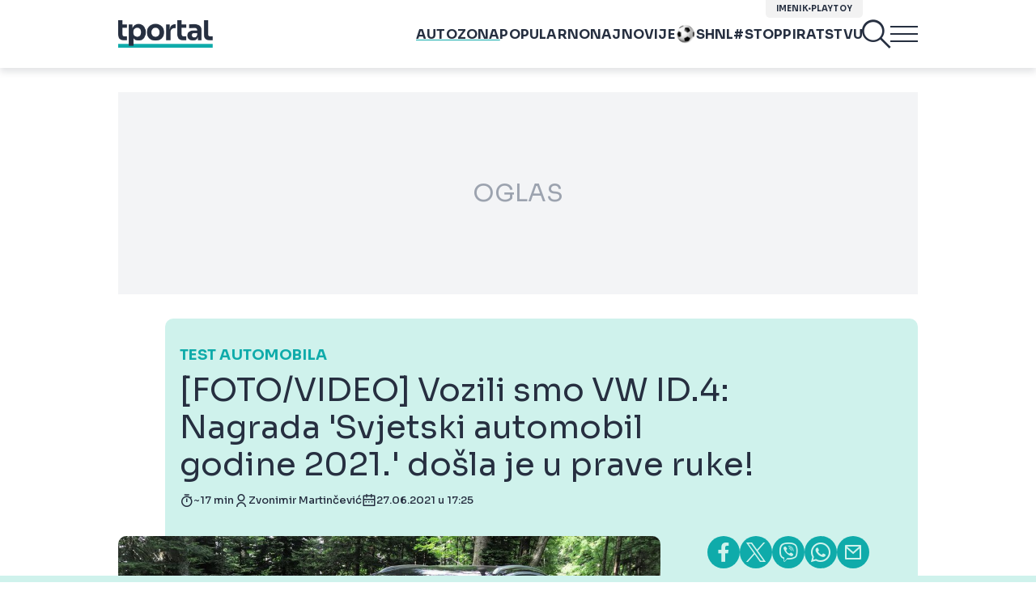

--- FILE ---
content_type: text/html; charset=UTF-8
request_url: https://www.tportal.hr/autozona/clanak/foto-video-vozili-smo-vw-id-4-nagrada-svjetski-automobil-godine-2021-dosla-je-u-prave-ruke-foto-20210627
body_size: 63253
content:
<!DOCTYPE html>
<html>
<head lang="hr">

    <meta charset="utf-8">
    
    <link rel="preconnect" href="https://sdk.privacy-center.org/818297e9-f973-4630-a2f8-f8d1e79f698c/loader.js">
    <link rel="preconnect" href="https://cdnjs.cloudflare.com/ajax/libs/lazysizes/5.3.2/lazysizes.min.js">
    <link rel="preconnect" href="https://fonts.googleapis.com">
    <link rel="preconnect" href="https://fonts.gstatic.com" crossorigin>
    <link rel="preconnect" href="https://bionic-reading1.p.rapidapi.com/convert">
    <link rel="preconnect" href="https://lib.wtg-ads.com/publisher/tportal.hr/lib.min.js">
    <link rel="dns-prefetch" href="https://www.googletagmanager.com">
    <link href="https://www.googletagmanager.com" rel="preconnect" crossorigin>

    <link href="https://fonts.googleapis.com/css2?family=Sora:wght@400;500;600;700&display=swap" rel="stylesheet">

        <script type="text/javascript">
(function() {
    window.dm=window.dm||{AjaxData: []}, window.dm.AjaxEvent=function(et, d) { dm.AjaxData.push({et: et, d: d}), window.DotMetricsObj&&typeof window.DotMetricsObj.onAjaxDataUpdate === 'function'&&DotMetricsObj.onAjaxDataUpdate(); };
    var d=document,
        h=d.getElementsByTagName('head')[0],
        s=d.createElement('script');
    s.type='text/javascript';
    s.async=true;
    s.src=document.location.protocol + `//script.dotmetrics.net/door.js?id=3107`;
    h.appendChild(s);
}());
</script>


            <script type="text/javascript">window.gdprAppliesGlobally=true;(function(){function a(e){if(!window.frames[e]){if(document.body&&document.body.firstChild){var t=document.body;var n=document.createElement("iframe");n.style.display="none";n.name=e;n.title=e;t.insertBefore(n,t.firstChild)}
else{setTimeout(function(){a(e)},5)}}}function e(n,r,o,c,s){function e(e,t,n,a){if(typeof n!=="function"){return}if(!window[r]){window[r]=[]}var i=false;if(s){i=s(e,t,n)}if(!i){window[r].push({command:e,parameter:t,callback:n,version:a})}}e.stub=true;function t(a){if(!window[n]||window[n].stub!==true){return}if(!a.data){return}
var i=typeof a.data==="string";var e;try{e=i?JSON.parse(a.data):a.data}catch(t){return}if(e[o]){var r=e[o];window[n](r.command,r.parameter,function(e,t){var n={};n[c]={returnValue:e,success:t,callId:r.callId};a.source.postMessage(i?JSON.stringify(n):n,"*")},r.version)}}
if(typeof window[n]!=="function"){window[n]=e;if(window.addEventListener){window.addEventListener("message",t,false)}else{window.attachEvent("onmessage",t)}}}e("__tcfapi","__tcfapiBuffer","__tcfapiCall","__tcfapiReturn");a("__tcfapiLocator");(function(e){
  var t=document.createElement("script");t.id="spcloader";t.type="text/javascript";t.async=true;t.src="https://sdk.privacy-center.org/"+e+"/loader.js?target="+document.location.hostname;t.charset="utf-8";var n=document.getElementsByTagName("script")[0];n.parentNode.insertBefore(t,n)})("818297e9-f973-4630-a2f8-f8d1e79f698c")})();</script>
    
    <meta http-equiv="X-UA-Compatible" content="IE=edge,chrome=1"><script type="text/javascript">(window.NREUM||(NREUM={})).init={ajax:{deny_list:["bam.nr-data.net"]},feature_flags:["soft_nav"]};(window.NREUM||(NREUM={})).loader_config={licenseKey:"875eef20bf",applicationID:"36938334",browserID:"37446247"};;/*! For license information please see nr-loader-rum-1.303.0.min.js.LICENSE.txt */
(()=>{var e,t,r={122:(e,t,r)=>{"use strict";r.d(t,{a:()=>i});var n=r(944);function i(e,t){try{if(!e||"object"!=typeof e)return(0,n.R)(3);if(!t||"object"!=typeof t)return(0,n.R)(4);const r=Object.create(Object.getPrototypeOf(t),Object.getOwnPropertyDescriptors(t)),a=0===Object.keys(r).length?e:r;for(let o in a)if(void 0!==e[o])try{if(null===e[o]){r[o]=null;continue}Array.isArray(e[o])&&Array.isArray(t[o])?r[o]=Array.from(new Set([...e[o],...t[o]])):"object"==typeof e[o]&&"object"==typeof t[o]?r[o]=i(e[o],t[o]):r[o]=e[o]}catch(e){r[o]||(0,n.R)(1,e)}return r}catch(e){(0,n.R)(2,e)}}},154:(e,t,r)=>{"use strict";r.d(t,{OF:()=>c,RI:()=>i,WN:()=>u,bv:()=>a,gm:()=>o,mw:()=>s,sb:()=>d});var n=r(863);const i="undefined"!=typeof window&&!!window.document,a="undefined"!=typeof WorkerGlobalScope&&("undefined"!=typeof self&&self instanceof WorkerGlobalScope&&self.navigator instanceof WorkerNavigator||"undefined"!=typeof globalThis&&globalThis instanceof WorkerGlobalScope&&globalThis.navigator instanceof WorkerNavigator),o=i?window:"undefined"!=typeof WorkerGlobalScope&&("undefined"!=typeof self&&self instanceof WorkerGlobalScope&&self||"undefined"!=typeof globalThis&&globalThis instanceof WorkerGlobalScope&&globalThis),s=Boolean("hidden"===o?.document?.visibilityState),c=/iPad|iPhone|iPod/.test(o.navigator?.userAgent),d=c&&"undefined"==typeof SharedWorker,u=((()=>{const e=o.navigator?.userAgent?.match(/Firefox[/\s](\d+\.\d+)/);Array.isArray(e)&&e.length>=2&&e[1]})(),Date.now()-(0,n.t)())},163:(e,t,r)=>{"use strict";r.d(t,{j:()=>E});var n=r(384),i=r(741);var a=r(555);r(860).K7.genericEvents;const o="experimental.resources",s="register",c=e=>{if(!e||"string"!=typeof e)return!1;try{document.createDocumentFragment().querySelector(e)}catch{return!1}return!0};var d=r(614),u=r(944),l=r(122);const f="[data-nr-mask]",g=e=>(0,l.a)(e,(()=>{const e={feature_flags:[],experimental:{allow_registered_children:!1,resources:!1},mask_selector:"*",block_selector:"[data-nr-block]",mask_input_options:{color:!1,date:!1,"datetime-local":!1,email:!1,month:!1,number:!1,range:!1,search:!1,tel:!1,text:!1,time:!1,url:!1,week:!1,textarea:!1,select:!1,password:!0}};return{ajax:{deny_list:void 0,block_internal:!0,enabled:!0,autoStart:!0},api:{get allow_registered_children(){return e.feature_flags.includes(s)||e.experimental.allow_registered_children},set allow_registered_children(t){e.experimental.allow_registered_children=t},duplicate_registered_data:!1},browser_consent_mode:{enabled:!1},distributed_tracing:{enabled:void 0,exclude_newrelic_header:void 0,cors_use_newrelic_header:void 0,cors_use_tracecontext_headers:void 0,allowed_origins:void 0},get feature_flags(){return e.feature_flags},set feature_flags(t){e.feature_flags=t},generic_events:{enabled:!0,autoStart:!0},harvest:{interval:30},jserrors:{enabled:!0,autoStart:!0},logging:{enabled:!0,autoStart:!0},metrics:{enabled:!0,autoStart:!0},obfuscate:void 0,page_action:{enabled:!0},page_view_event:{enabled:!0,autoStart:!0},page_view_timing:{enabled:!0,autoStart:!0},performance:{capture_marks:!1,capture_measures:!1,capture_detail:!0,resources:{get enabled(){return e.feature_flags.includes(o)||e.experimental.resources},set enabled(t){e.experimental.resources=t},asset_types:[],first_party_domains:[],ignore_newrelic:!0}},privacy:{cookies_enabled:!0},proxy:{assets:void 0,beacon:void 0},session:{expiresMs:d.wk,inactiveMs:d.BB},session_replay:{autoStart:!0,enabled:!1,preload:!1,sampling_rate:10,error_sampling_rate:100,collect_fonts:!1,inline_images:!1,fix_stylesheets:!0,mask_all_inputs:!0,get mask_text_selector(){return e.mask_selector},set mask_text_selector(t){c(t)?e.mask_selector="".concat(t,",").concat(f):""===t||null===t?e.mask_selector=f:(0,u.R)(5,t)},get block_class(){return"nr-block"},get ignore_class(){return"nr-ignore"},get mask_text_class(){return"nr-mask"},get block_selector(){return e.block_selector},set block_selector(t){c(t)?e.block_selector+=",".concat(t):""!==t&&(0,u.R)(6,t)},get mask_input_options(){return e.mask_input_options},set mask_input_options(t){t&&"object"==typeof t?e.mask_input_options={...t,password:!0}:(0,u.R)(7,t)}},session_trace:{enabled:!0,autoStart:!0},soft_navigations:{enabled:!0,autoStart:!0},spa:{enabled:!0,autoStart:!0},ssl:void 0,user_actions:{enabled:!0,elementAttributes:["id","className","tagName","type"]}}})());var p=r(154),h=r(324);let m=0;const v={buildEnv:h.F3,distMethod:h.Xs,version:h.xv,originTime:p.WN},b={consented:!1},y={appMetadata:{},get consented(){return this.session?.state?.consent||b.consented},set consented(e){b.consented=e},customTransaction:void 0,denyList:void 0,disabled:!1,harvester:void 0,isolatedBacklog:!1,isRecording:!1,loaderType:void 0,maxBytes:3e4,obfuscator:void 0,onerror:void 0,ptid:void 0,releaseIds:{},session:void 0,timeKeeper:void 0,registeredEntities:[],jsAttributesMetadata:{bytes:0},get harvestCount(){return++m}},_=e=>{const t=(0,l.a)(e,y),r=Object.keys(v).reduce((e,t)=>(e[t]={value:v[t],writable:!1,configurable:!0,enumerable:!0},e),{});return Object.defineProperties(t,r)};var w=r(701);const x=e=>{const t=e.startsWith("http");e+="/",r.p=t?e:"https://"+e};var S=r(836),k=r(241);const R={accountID:void 0,trustKey:void 0,agentID:void 0,licenseKey:void 0,applicationID:void 0,xpid:void 0},A=e=>(0,l.a)(e,R),T=new Set;function E(e,t={},r,o){let{init:s,info:c,loader_config:d,runtime:u={},exposed:l=!0}=t;if(!c){const e=(0,n.pV)();s=e.init,c=e.info,d=e.loader_config}e.init=g(s||{}),e.loader_config=A(d||{}),c.jsAttributes??={},p.bv&&(c.jsAttributes.isWorker=!0),e.info=(0,a.D)(c);const f=e.init,h=[c.beacon,c.errorBeacon];T.has(e.agentIdentifier)||(f.proxy.assets&&(x(f.proxy.assets),h.push(f.proxy.assets)),f.proxy.beacon&&h.push(f.proxy.beacon),e.beacons=[...h],function(e){const t=(0,n.pV)();Object.getOwnPropertyNames(i.W.prototype).forEach(r=>{const n=i.W.prototype[r];if("function"!=typeof n||"constructor"===n)return;let a=t[r];e[r]&&!1!==e.exposed&&"micro-agent"!==e.runtime?.loaderType&&(t[r]=(...t)=>{const n=e[r](...t);return a?a(...t):n})})}(e),(0,n.US)("activatedFeatures",w.B),e.runSoftNavOverSpa&&=!0===f.soft_navigations.enabled&&f.feature_flags.includes("soft_nav")),u.denyList=[...f.ajax.deny_list||[],...f.ajax.block_internal?h:[]],u.ptid=e.agentIdentifier,u.loaderType=r,e.runtime=_(u),T.has(e.agentIdentifier)||(e.ee=S.ee.get(e.agentIdentifier),e.exposed=l,(0,k.W)({agentIdentifier:e.agentIdentifier,drained:!!w.B?.[e.agentIdentifier],type:"lifecycle",name:"initialize",feature:void 0,data:e.config})),T.add(e.agentIdentifier)}},234:(e,t,r)=>{"use strict";r.d(t,{W:()=>a});var n=r(836),i=r(687);class a{constructor(e,t){this.agentIdentifier=e,this.ee=n.ee.get(e),this.featureName=t,this.blocked=!1}deregisterDrain(){(0,i.x3)(this.agentIdentifier,this.featureName)}}},241:(e,t,r)=>{"use strict";r.d(t,{W:()=>a});var n=r(154);const i="newrelic";function a(e={}){try{n.gm.dispatchEvent(new CustomEvent(i,{detail:e}))}catch(e){}}},261:(e,t,r)=>{"use strict";r.d(t,{$9:()=>d,BL:()=>s,CH:()=>g,Dl:()=>_,Fw:()=>y,PA:()=>m,Pl:()=>n,Pv:()=>k,Tb:()=>l,U2:()=>a,V1:()=>S,Wb:()=>x,bt:()=>b,cD:()=>v,d3:()=>w,dT:()=>c,eY:()=>p,fF:()=>f,hG:()=>i,k6:()=>o,nb:()=>h,o5:()=>u});const n="api-",i="addPageAction",a="addToTrace",o="addRelease",s="finished",c="interaction",d="log",u="noticeError",l="pauseReplay",f="recordCustomEvent",g="recordReplay",p="register",h="setApplicationVersion",m="setCurrentRouteName",v="setCustomAttribute",b="setErrorHandler",y="setPageViewName",_="setUserId",w="start",x="wrapLogger",S="measure",k="consent"},289:(e,t,r)=>{"use strict";r.d(t,{GG:()=>a,Qr:()=>s,sB:()=>o});var n=r(878);function i(){return"undefined"==typeof document||"complete"===document.readyState}function a(e,t){if(i())return e();(0,n.sp)("load",e,t)}function o(e){if(i())return e();(0,n.DD)("DOMContentLoaded",e)}function s(e){if(i())return e();(0,n.sp)("popstate",e)}},324:(e,t,r)=>{"use strict";r.d(t,{F3:()=>i,Xs:()=>a,xv:()=>n});const n="1.303.0",i="PROD",a="CDN"},374:(e,t,r)=>{r.nc=(()=>{try{return document?.currentScript?.nonce}catch(e){}return""})()},384:(e,t,r)=>{"use strict";r.d(t,{NT:()=>o,US:()=>u,Zm:()=>s,bQ:()=>d,dV:()=>c,pV:()=>l});var n=r(154),i=r(863),a=r(910);const o={beacon:"bam.nr-data.net",errorBeacon:"bam.nr-data.net"};function s(){return n.gm.NREUM||(n.gm.NREUM={}),void 0===n.gm.newrelic&&(n.gm.newrelic=n.gm.NREUM),n.gm.NREUM}function c(){let e=s();return e.o||(e.o={ST:n.gm.setTimeout,SI:n.gm.setImmediate||n.gm.setInterval,CT:n.gm.clearTimeout,XHR:n.gm.XMLHttpRequest,REQ:n.gm.Request,EV:n.gm.Event,PR:n.gm.Promise,MO:n.gm.MutationObserver,FETCH:n.gm.fetch,WS:n.gm.WebSocket},(0,a.i)(...Object.values(e.o))),e}function d(e,t){let r=s();r.initializedAgents??={},t.initializedAt={ms:(0,i.t)(),date:new Date},r.initializedAgents[e]=t}function u(e,t){s()[e]=t}function l(){return function(){let e=s();const t=e.info||{};e.info={beacon:o.beacon,errorBeacon:o.errorBeacon,...t}}(),function(){let e=s();const t=e.init||{};e.init={...t}}(),c(),function(){let e=s();const t=e.loader_config||{};e.loader_config={...t}}(),s()}},389:(e,t,r)=>{"use strict";function n(e,t=500,r={}){const n=r?.leading||!1;let i;return(...r)=>{n&&void 0===i&&(e.apply(this,r),i=setTimeout(()=>{i=clearTimeout(i)},t)),n||(clearTimeout(i),i=setTimeout(()=>{e.apply(this,r)},t))}}function i(e){let t=!1;return(...r)=>{t||(t=!0,e.apply(this,r))}}r.d(t,{J:()=>i,s:()=>n})},555:(e,t,r)=>{"use strict";r.d(t,{D:()=>s,f:()=>o});var n=r(384),i=r(122);const a={beacon:n.NT.beacon,errorBeacon:n.NT.errorBeacon,licenseKey:void 0,applicationID:void 0,sa:void 0,queueTime:void 0,applicationTime:void 0,ttGuid:void 0,user:void 0,account:void 0,product:void 0,extra:void 0,jsAttributes:{},userAttributes:void 0,atts:void 0,transactionName:void 0,tNamePlain:void 0};function o(e){try{return!!e.licenseKey&&!!e.errorBeacon&&!!e.applicationID}catch(e){return!1}}const s=e=>(0,i.a)(e,a)},566:(e,t,r)=>{"use strict";r.d(t,{LA:()=>s,bz:()=>o});var n=r(154);const i="xxxxxxxx-xxxx-4xxx-yxxx-xxxxxxxxxxxx";function a(e,t){return e?15&e[t]:16*Math.random()|0}function o(){const e=n.gm?.crypto||n.gm?.msCrypto;let t,r=0;return e&&e.getRandomValues&&(t=e.getRandomValues(new Uint8Array(30))),i.split("").map(e=>"x"===e?a(t,r++).toString(16):"y"===e?(3&a()|8).toString(16):e).join("")}function s(e){const t=n.gm?.crypto||n.gm?.msCrypto;let r,i=0;t&&t.getRandomValues&&(r=t.getRandomValues(new Uint8Array(e)));const o=[];for(var s=0;s<e;s++)o.push(a(r,i++).toString(16));return o.join("")}},606:(e,t,r)=>{"use strict";r.d(t,{i:()=>a});var n=r(908);a.on=o;var i=a.handlers={};function a(e,t,r,a){o(a||n.d,i,e,t,r)}function o(e,t,r,i,a){a||(a="feature"),e||(e=n.d);var o=t[a]=t[a]||{};(o[r]=o[r]||[]).push([e,i])}},607:(e,t,r)=>{"use strict";r.d(t,{W:()=>n});const n=(0,r(566).bz)()},614:(e,t,r)=>{"use strict";r.d(t,{BB:()=>o,H3:()=>n,g:()=>d,iL:()=>c,tS:()=>s,uh:()=>i,wk:()=>a});const n="NRBA",i="SESSION",a=144e5,o=18e5,s={STARTED:"session-started",PAUSE:"session-pause",RESET:"session-reset",RESUME:"session-resume",UPDATE:"session-update"},c={SAME_TAB:"same-tab",CROSS_TAB:"cross-tab"},d={OFF:0,FULL:1,ERROR:2}},630:(e,t,r)=>{"use strict";r.d(t,{T:()=>n});const n=r(860).K7.pageViewEvent},646:(e,t,r)=>{"use strict";r.d(t,{y:()=>n});class n{constructor(e){this.contextId=e}}},687:(e,t,r)=>{"use strict";r.d(t,{Ak:()=>d,Ze:()=>f,x3:()=>u});var n=r(241),i=r(836),a=r(606),o=r(860),s=r(646);const c={};function d(e,t){const r={staged:!1,priority:o.P3[t]||0};l(e),c[e].get(t)||c[e].set(t,r)}function u(e,t){e&&c[e]&&(c[e].get(t)&&c[e].delete(t),p(e,t,!1),c[e].size&&g(e))}function l(e){if(!e)throw new Error("agentIdentifier required");c[e]||(c[e]=new Map)}function f(e="",t="feature",r=!1){if(l(e),!e||!c[e].get(t)||r)return p(e,t);c[e].get(t).staged=!0,g(e)}function g(e){const t=Array.from(c[e]);t.every(([e,t])=>t.staged)&&(t.sort((e,t)=>e[1].priority-t[1].priority),t.forEach(([t])=>{c[e].delete(t),p(e,t)}))}function p(e,t,r=!0){const o=e?i.ee.get(e):i.ee,c=a.i.handlers;if(!o.aborted&&o.backlog&&c){if((0,n.W)({agentIdentifier:e,type:"lifecycle",name:"drain",feature:t}),r){const e=o.backlog[t],r=c[t];if(r){for(let t=0;e&&t<e.length;++t)h(e[t],r);Object.entries(r).forEach(([e,t])=>{Object.values(t||{}).forEach(t=>{t[0]?.on&&t[0]?.context()instanceof s.y&&t[0].on(e,t[1])})})}}o.isolatedBacklog||delete c[t],o.backlog[t]=null,o.emit("drain-"+t,[])}}function h(e,t){var r=e[1];Object.values(t[r]||{}).forEach(t=>{var r=e[0];if(t[0]===r){var n=t[1],i=e[3],a=e[2];n.apply(i,a)}})}},699:(e,t,r)=>{"use strict";r.d(t,{It:()=>a,KC:()=>s,No:()=>i,qh:()=>o});var n=r(860);const i=16e3,a=1e6,o="SESSION_ERROR",s={[n.K7.logging]:!0,[n.K7.genericEvents]:!1,[n.K7.jserrors]:!1,[n.K7.ajax]:!1}},701:(e,t,r)=>{"use strict";r.d(t,{B:()=>a,t:()=>o});var n=r(241);const i=new Set,a={};function o(e,t){const r=t.agentIdentifier;a[r]??={},e&&"object"==typeof e&&(i.has(r)||(t.ee.emit("rumresp",[e]),a[r]=e,i.add(r),(0,n.W)({agentIdentifier:r,loaded:!0,drained:!0,type:"lifecycle",name:"load",feature:void 0,data:e})))}},741:(e,t,r)=>{"use strict";r.d(t,{W:()=>a});var n=r(944),i=r(261);class a{#e(e,...t){if(this[e]!==a.prototype[e])return this[e](...t);(0,n.R)(35,e)}addPageAction(e,t){return this.#e(i.hG,e,t)}register(e){return this.#e(i.eY,e)}recordCustomEvent(e,t){return this.#e(i.fF,e,t)}setPageViewName(e,t){return this.#e(i.Fw,e,t)}setCustomAttribute(e,t,r){return this.#e(i.cD,e,t,r)}noticeError(e,t){return this.#e(i.o5,e,t)}setUserId(e){return this.#e(i.Dl,e)}setApplicationVersion(e){return this.#e(i.nb,e)}setErrorHandler(e){return this.#e(i.bt,e)}addRelease(e,t){return this.#e(i.k6,e,t)}log(e,t){return this.#e(i.$9,e,t)}start(){return this.#e(i.d3)}finished(e){return this.#e(i.BL,e)}recordReplay(){return this.#e(i.CH)}pauseReplay(){return this.#e(i.Tb)}addToTrace(e){return this.#e(i.U2,e)}setCurrentRouteName(e){return this.#e(i.PA,e)}interaction(e){return this.#e(i.dT,e)}wrapLogger(e,t,r){return this.#e(i.Wb,e,t,r)}measure(e,t){return this.#e(i.V1,e,t)}consent(e){return this.#e(i.Pv,e)}}},773:(e,t,r)=>{"use strict";r.d(t,{z_:()=>a,XG:()=>s,TZ:()=>n,rs:()=>i,xV:()=>o});r(154),r(566),r(384);const n=r(860).K7.metrics,i="sm",a="cm",o="storeSupportabilityMetrics",s="storeEventMetrics"},782:(e,t,r)=>{"use strict";r.d(t,{T:()=>n});const n=r(860).K7.pageViewTiming},836:(e,t,r)=>{"use strict";r.d(t,{P:()=>s,ee:()=>c});var n=r(384),i=r(990),a=r(646),o=r(607);const s="nr@context:".concat(o.W),c=function e(t,r){var n={},o={},u={},l=!1;try{l=16===r.length&&d.initializedAgents?.[r]?.runtime.isolatedBacklog}catch(e){}var f={on:p,addEventListener:p,removeEventListener:function(e,t){var r=n[e];if(!r)return;for(var i=0;i<r.length;i++)r[i]===t&&r.splice(i,1)},emit:function(e,r,n,i,a){!1!==a&&(a=!0);if(c.aborted&&!i)return;t&&a&&t.emit(e,r,n);var s=g(n);h(e).forEach(e=>{e.apply(s,r)});var d=v()[o[e]];d&&d.push([f,e,r,s]);return s},get:m,listeners:h,context:g,buffer:function(e,t){const r=v();if(t=t||"feature",f.aborted)return;Object.entries(e||{}).forEach(([e,n])=>{o[n]=t,t in r||(r[t]=[])})},abort:function(){f._aborted=!0,Object.keys(f.backlog).forEach(e=>{delete f.backlog[e]})},isBuffering:function(e){return!!v()[o[e]]},debugId:r,backlog:l?{}:t&&"object"==typeof t.backlog?t.backlog:{},isolatedBacklog:l};return Object.defineProperty(f,"aborted",{get:()=>{let e=f._aborted||!1;return e||(t&&(e=t.aborted),e)}}),f;function g(e){return e&&e instanceof a.y?e:e?(0,i.I)(e,s,()=>new a.y(s)):new a.y(s)}function p(e,t){n[e]=h(e).concat(t)}function h(e){return n[e]||[]}function m(t){return u[t]=u[t]||e(f,t)}function v(){return f.backlog}}(void 0,"globalEE"),d=(0,n.Zm)();d.ee||(d.ee=c)},843:(e,t,r)=>{"use strict";r.d(t,{u:()=>i});var n=r(878);function i(e,t=!1,r,i){(0,n.DD)("visibilitychange",function(){if(t)return void("hidden"===document.visibilityState&&e());e(document.visibilityState)},r,i)}},860:(e,t,r)=>{"use strict";r.d(t,{$J:()=>u,K7:()=>c,P3:()=>d,XX:()=>i,Yy:()=>s,df:()=>a,qY:()=>n,v4:()=>o});const n="events",i="jserrors",a="browser/blobs",o="rum",s="browser/logs",c={ajax:"ajax",genericEvents:"generic_events",jserrors:i,logging:"logging",metrics:"metrics",pageAction:"page_action",pageViewEvent:"page_view_event",pageViewTiming:"page_view_timing",sessionReplay:"session_replay",sessionTrace:"session_trace",softNav:"soft_navigations",spa:"spa"},d={[c.pageViewEvent]:1,[c.pageViewTiming]:2,[c.metrics]:3,[c.jserrors]:4,[c.spa]:5,[c.ajax]:6,[c.sessionTrace]:7,[c.softNav]:8,[c.sessionReplay]:9,[c.logging]:10,[c.genericEvents]:11},u={[c.pageViewEvent]:o,[c.pageViewTiming]:n,[c.ajax]:n,[c.spa]:n,[c.softNav]:n,[c.metrics]:i,[c.jserrors]:i,[c.sessionTrace]:a,[c.sessionReplay]:a,[c.logging]:s,[c.genericEvents]:"ins"}},863:(e,t,r)=>{"use strict";function n(){return Math.floor(performance.now())}r.d(t,{t:()=>n})},878:(e,t,r)=>{"use strict";function n(e,t){return{capture:e,passive:!1,signal:t}}function i(e,t,r=!1,i){window.addEventListener(e,t,n(r,i))}function a(e,t,r=!1,i){document.addEventListener(e,t,n(r,i))}r.d(t,{DD:()=>a,jT:()=>n,sp:()=>i})},908:(e,t,r)=>{"use strict";r.d(t,{d:()=>n,p:()=>i});var n=r(836).ee.get("handle");function i(e,t,r,i,a){a?(a.buffer([e],i),a.emit(e,t,r)):(n.buffer([e],i),n.emit(e,t,r))}},910:(e,t,r)=>{"use strict";r.d(t,{i:()=>a});var n=r(944);const i=new Map;function a(...e){return e.every(e=>{if(i.has(e))return i.get(e);const t="function"==typeof e&&e.toString().includes("[native code]");return t||(0,n.R)(64,e?.name||e?.toString()),i.set(e,t),t})}},944:(e,t,r)=>{"use strict";r.d(t,{R:()=>i});var n=r(241);function i(e,t){"function"==typeof console.debug&&(console.debug("New Relic Warning: https://github.com/newrelic/newrelic-browser-agent/blob/main/docs/warning-codes.md#".concat(e),t),(0,n.W)({agentIdentifier:null,drained:null,type:"data",name:"warn",feature:"warn",data:{code:e,secondary:t}}))}},990:(e,t,r)=>{"use strict";r.d(t,{I:()=>i});var n=Object.prototype.hasOwnProperty;function i(e,t,r){if(n.call(e,t))return e[t];var i=r();if(Object.defineProperty&&Object.keys)try{return Object.defineProperty(e,t,{value:i,writable:!0,enumerable:!1}),i}catch(e){}return e[t]=i,i}}},n={};function i(e){var t=n[e];if(void 0!==t)return t.exports;var a=n[e]={exports:{}};return r[e](a,a.exports,i),a.exports}i.m=r,i.d=(e,t)=>{for(var r in t)i.o(t,r)&&!i.o(e,r)&&Object.defineProperty(e,r,{enumerable:!0,get:t[r]})},i.f={},i.e=e=>Promise.all(Object.keys(i.f).reduce((t,r)=>(i.f[r](e,t),t),[])),i.u=e=>"nr-rum-1.303.0.min.js",i.o=(e,t)=>Object.prototype.hasOwnProperty.call(e,t),e={},t="NRBA-1.303.0.PROD:",i.l=(r,n,a,o)=>{if(e[r])e[r].push(n);else{var s,c;if(void 0!==a)for(var d=document.getElementsByTagName("script"),u=0;u<d.length;u++){var l=d[u];if(l.getAttribute("src")==r||l.getAttribute("data-webpack")==t+a){s=l;break}}if(!s){c=!0;var f={296:"sha512-DjFbtykbDCyUDGsp+l/dYhH0LhW/Jv9sDnc+aleTRmpV1ZRfyOeip4Sv4USz3Fk0DZCWshsM7d24cTr9Xf3L/A=="};(s=document.createElement("script")).charset="utf-8",i.nc&&s.setAttribute("nonce",i.nc),s.setAttribute("data-webpack",t+a),s.src=r,0!==s.src.indexOf(window.location.origin+"/")&&(s.crossOrigin="anonymous"),f[o]&&(s.integrity=f[o])}e[r]=[n];var g=(t,n)=>{s.onerror=s.onload=null,clearTimeout(p);var i=e[r];if(delete e[r],s.parentNode&&s.parentNode.removeChild(s),i&&i.forEach(e=>e(n)),t)return t(n)},p=setTimeout(g.bind(null,void 0,{type:"timeout",target:s}),12e4);s.onerror=g.bind(null,s.onerror),s.onload=g.bind(null,s.onload),c&&document.head.appendChild(s)}},i.r=e=>{"undefined"!=typeof Symbol&&Symbol.toStringTag&&Object.defineProperty(e,Symbol.toStringTag,{value:"Module"}),Object.defineProperty(e,"__esModule",{value:!0})},i.p="https://js-agent.newrelic.com/",(()=>{var e={374:0,840:0};i.f.j=(t,r)=>{var n=i.o(e,t)?e[t]:void 0;if(0!==n)if(n)r.push(n[2]);else{var a=new Promise((r,i)=>n=e[t]=[r,i]);r.push(n[2]=a);var o=i.p+i.u(t),s=new Error;i.l(o,r=>{if(i.o(e,t)&&(0!==(n=e[t])&&(e[t]=void 0),n)){var a=r&&("load"===r.type?"missing":r.type),o=r&&r.target&&r.target.src;s.message="Loading chunk "+t+" failed.\n("+a+": "+o+")",s.name="ChunkLoadError",s.type=a,s.request=o,n[1](s)}},"chunk-"+t,t)}};var t=(t,r)=>{var n,a,[o,s,c]=r,d=0;if(o.some(t=>0!==e[t])){for(n in s)i.o(s,n)&&(i.m[n]=s[n]);if(c)c(i)}for(t&&t(r);d<o.length;d++)a=o[d],i.o(e,a)&&e[a]&&e[a][0](),e[a]=0},r=self["webpackChunk:NRBA-1.303.0.PROD"]=self["webpackChunk:NRBA-1.303.0.PROD"]||[];r.forEach(t.bind(null,0)),r.push=t.bind(null,r.push.bind(r))})(),(()=>{"use strict";i(374);var e=i(566),t=i(741);class r extends t.W{agentIdentifier=(0,e.LA)(16)}var n=i(860);const a=Object.values(n.K7);var o=i(163);var s=i(908),c=i(863),d=i(261),u=i(241),l=i(944),f=i(701),g=i(773);function p(e,t,i,a){const o=a||i;!o||o[e]&&o[e]!==r.prototype[e]||(o[e]=function(){(0,s.p)(g.xV,["API/"+e+"/called"],void 0,n.K7.metrics,i.ee),(0,u.W)({agentIdentifier:i.agentIdentifier,drained:!!f.B?.[i.agentIdentifier],type:"data",name:"api",feature:d.Pl+e,data:{}});try{return t.apply(this,arguments)}catch(e){(0,l.R)(23,e)}})}function h(e,t,r,n,i){const a=e.info;null===r?delete a.jsAttributes[t]:a.jsAttributes[t]=r,(i||null===r)&&(0,s.p)(d.Pl+n,[(0,c.t)(),t,r],void 0,"session",e.ee)}var m=i(687),v=i(234),b=i(289),y=i(154),_=i(384);const w=e=>y.RI&&!0===e?.privacy.cookies_enabled;function x(e){return!!(0,_.dV)().o.MO&&w(e)&&!0===e?.session_trace.enabled}var S=i(389),k=i(699);class R extends v.W{constructor(e,t){super(e.agentIdentifier,t),this.agentRef=e,this.abortHandler=void 0,this.featAggregate=void 0,this.loadedSuccessfully=void 0,this.onAggregateImported=new Promise(e=>{this.loadedSuccessfully=e}),this.deferred=Promise.resolve(),!1===e.init[this.featureName].autoStart?this.deferred=new Promise((t,r)=>{this.ee.on("manual-start-all",(0,S.J)(()=>{(0,m.Ak)(e.agentIdentifier,this.featureName),t()}))}):(0,m.Ak)(e.agentIdentifier,t)}importAggregator(e,t,r={}){if(this.featAggregate)return;const n=async()=>{let n;await this.deferred;try{if(w(e.init)){const{setupAgentSession:t}=await i.e(296).then(i.bind(i,305));n=t(e)}}catch(e){(0,l.R)(20,e),this.ee.emit("internal-error",[e]),(0,s.p)(k.qh,[e],void 0,this.featureName,this.ee)}try{if(!this.#t(this.featureName,n,e.init))return(0,m.Ze)(this.agentIdentifier,this.featureName),void this.loadedSuccessfully(!1);const{Aggregate:i}=await t();this.featAggregate=new i(e,r),e.runtime.harvester.initializedAggregates.push(this.featAggregate),this.loadedSuccessfully(!0)}catch(e){(0,l.R)(34,e),this.abortHandler?.(),(0,m.Ze)(this.agentIdentifier,this.featureName,!0),this.loadedSuccessfully(!1),this.ee&&this.ee.abort()}};y.RI?(0,b.GG)(()=>n(),!0):n()}#t(e,t,r){if(this.blocked)return!1;switch(e){case n.K7.sessionReplay:return x(r)&&!!t;case n.K7.sessionTrace:return!!t;default:return!0}}}var A=i(630),T=i(614);class E extends R{static featureName=A.T;constructor(e){var t;super(e,A.T),this.setupInspectionEvents(e.agentIdentifier),t=e,p(d.Fw,function(e,r){"string"==typeof e&&("/"!==e.charAt(0)&&(e="/"+e),t.runtime.customTransaction=(r||"http://custom.transaction")+e,(0,s.p)(d.Pl+d.Fw,[(0,c.t)()],void 0,void 0,t.ee))},t),this.importAggregator(e,()=>i.e(296).then(i.bind(i,108)))}setupInspectionEvents(e){const t=(t,r)=>{t&&(0,u.W)({agentIdentifier:e,timeStamp:t.timeStamp,loaded:"complete"===t.target.readyState,type:"window",name:r,data:t.target.location+""})};(0,b.sB)(e=>{t(e,"DOMContentLoaded")}),(0,b.GG)(e=>{t(e,"load")}),(0,b.Qr)(e=>{t(e,"navigate")}),this.ee.on(T.tS.UPDATE,(t,r)=>{(0,u.W)({agentIdentifier:e,type:"lifecycle",name:"session",data:r})})}}var N=i(843),j=i(878),I=i(782);class P extends R{static featureName=I.T;constructor(e){super(e,I.T),y.RI&&((0,N.u)(()=>(0,s.p)("docHidden",[(0,c.t)()],void 0,I.T,this.ee),!0),(0,j.sp)("pagehide",()=>(0,s.p)("winPagehide",[(0,c.t)()],void 0,I.T,this.ee)),this.importAggregator(e,()=>i.e(296).then(i.bind(i,350))))}}class O extends R{static featureName=g.TZ;constructor(e){super(e,g.TZ),y.RI&&document.addEventListener("securitypolicyviolation",e=>{(0,s.p)(g.xV,["Generic/CSPViolation/Detected"],void 0,this.featureName,this.ee)}),this.importAggregator(e,()=>i.e(296).then(i.bind(i,623)))}}new class extends r{constructor(e){var t;(super(),y.gm)?(this.features={},(0,_.bQ)(this.agentIdentifier,this),this.desiredFeatures=new Set(e.features||[]),this.desiredFeatures.add(E),this.runSoftNavOverSpa=[...this.desiredFeatures].some(e=>e.featureName===n.K7.softNav),(0,o.j)(this,e,e.loaderType||"agent"),t=this,p(d.cD,function(e,r,n=!1){if("string"==typeof e){if(["string","number","boolean"].includes(typeof r)||null===r)return h(t,e,r,d.cD,n);(0,l.R)(40,typeof r)}else(0,l.R)(39,typeof e)},t),function(e){p(d.Dl,function(t){if("string"==typeof t||null===t)return h(e,"enduser.id",t,d.Dl,!0);(0,l.R)(41,typeof t)},e)}(this),function(e){p(d.nb,function(t){if("string"==typeof t||null===t)return h(e,"application.version",t,d.nb,!1);(0,l.R)(42,typeof t)},e)}(this),function(e){p(d.d3,function(){e.ee.emit("manual-start-all")},e)}(this),function(e){p(d.Pv,function(t=!0){if("boolean"==typeof t){if((0,s.p)(d.Pl+d.Pv,[t],void 0,"session",e.ee),e.runtime.consented=t,t){const t=e.features.page_view_event;t.onAggregateImported.then(e=>{const r=t.featAggregate;e&&!r.sentRum&&r.sendRum()})}}else(0,l.R)(65,typeof t)},e)}(this),this.run()):(0,l.R)(21)}get config(){return{info:this.info,init:this.init,loader_config:this.loader_config,runtime:this.runtime}}get api(){return this}run(){try{const e=function(e){const t={};return a.forEach(r=>{t[r]=!!e[r]?.enabled}),t}(this.init),t=[...this.desiredFeatures];t.sort((e,t)=>n.P3[e.featureName]-n.P3[t.featureName]),t.forEach(t=>{if(!e[t.featureName]&&t.featureName!==n.K7.pageViewEvent)return;if(this.runSoftNavOverSpa&&t.featureName===n.K7.spa)return;if(!this.runSoftNavOverSpa&&t.featureName===n.K7.softNav)return;const r=function(e){switch(e){case n.K7.ajax:return[n.K7.jserrors];case n.K7.sessionTrace:return[n.K7.ajax,n.K7.pageViewEvent];case n.K7.sessionReplay:return[n.K7.sessionTrace];case n.K7.pageViewTiming:return[n.K7.pageViewEvent];default:return[]}}(t.featureName).filter(e=>!(e in this.features));r.length>0&&(0,l.R)(36,{targetFeature:t.featureName,missingDependencies:r}),this.features[t.featureName]=new t(this)})}catch(e){(0,l.R)(22,e);for(const e in this.features)this.features[e].abortHandler?.();const t=(0,_.Zm)();delete t.initializedAgents[this.agentIdentifier]?.features,delete this.sharedAggregator;return t.ee.get(this.agentIdentifier).abort(),!1}}}({features:[E,P,O],loaderType:"lite"})})()})();</script>

    <title>[FOTO/VIDEO] Vozili smo VW ID.4: Nagrada &#039;Svjetski automobil godine 2021.&#039; došla je u prave ruke! - tportal</title>
    <meta name="description" content="Mi smo na testu imali najsnažniji model Pro Performance Max snage 150 kW (204 KS) s baterijom od 77 kWh. Zahvaljujući ovoj snazi i trenutnom okretnom momentu od 310 Nm naš će ID.4 postići vrlo solidno ubrzanje od 0 do 100 km/h za 8,5 sekundi, a najveća br"/>
    <meta name="keywords" content="Električni automobili,test automobila,volkswagen grupa,crossover suv,vw id.4,svjetski automobil godine 2021.,wcoty 2021,volkswagen id.4 pro preformance max,vw id.4 pro performance max"/>

    <link rel="canonical" href="https://www.tportal.hr/autozona/clanak/foto-video-vozili-smo-vw-id-4-nagrada-svjetski-automobil-godine-2021-dosla-je-u-prave-ruke-foto-20210627"/>
    <meta name="viewport" content="width=device-width, initial-scale=1.0, minimal-ui"/>

    <meta property="fb:app_id" content="553471721370359" />
                
    <meta property="twitter:card" content="summary_large_image" />
    <meta property="twitter:site" content="@tportal" />

                <script type="application/ld+json">
{
    "@context": "https://schema.org",
    "@type": "NewsArticle",
    "mainEntityOfPage": {
        "@type": "WebPage",
        "@id": "https://www.tportal.hr/autozona/clanak/foto-video-vozili-smo-vw-id-4-nagrada-svjetski-automobil-godine-2021-dosla-je-u-prave-ruke-foto-20210627"
    },
    "headline": "[FOTO/VIDEO] Vozili smo VW ID.4: Nagrada &#039;Svjetski automobil godine 2021.&#039; došla je u prave ruke!",
    "image": {
        "@type": "ImageObject",
        "url": "https://www.tportal.hr/media/thumbnail/1200x720/1488803.jpeg?cropId=0",
        "height": 720,
        "width": 1200
    },

    "datePublished": "2021-06-27T17:25:51+02:00",
    "dateModified": "2021-06-27T17:25:51+02:00",
    "author": [
        {
        "@type": "Person",
        "name": "Zvonimir Martinčević",
        "url": "https://www.tportal.hr/autor/zvonimir-martincevic"
        }
    ],
    "publisher": {
        "@type": "Organization",
        "name": "tportal.hr",
        "logo": {
            "@type": "ImageObject",
            "url": "https://www.tportal.hr/bundles/tportalpublishing/builds/1.0.256/images/tportal-logo-article-schema.png"
        }
    },
    "description": "test automobila",
    "keywords": " Električni automobili  test automobila  volkswagen grupa  crossover suv  vw id.4  svjetski automobil godine 2021.  wcoty 2021  volkswagen id.4 pro preformance max  vw id.4 pro performance max "
}
</script>

    
                                                            
                                    <script>
                (function(u,p,s,c,r){u[r]=u[r]||function(p){(u[r].q=u[r].q||[]).push(p)},u[r].ls=1*new Date(); var a=p.createElement(s),m=p.getElementsByTagName(s)[0];a.async=1;a.src=c;m.parentNode.insertBefore(a,m) })(window,document,'script','//files.upscore.com/async/upScore.js','upScore');
                </script>
            
                <script>
        upScore({
            config: {
                domain: 'tportal.hr',
                article: '.articleBodyElement',
                track_positions: false,
            },
            data: {
                section: 'Autozona',
                object_id: '825667',
                pubdate: '2021-06-27T17:25:00+02:00',
                author: 'Zvonimir Martinčević',
                object_type: 'article',
                custom_source: '',
                custom_video: 0            }
        });
    </script>
        
            
    <script src="https://cdnjs.cloudflare.com/ajax/libs/lazysizes/5.3.2/lazysizes.min.js" integrity="sha512-q583ppKrCRc7N5O0n2nzUiJ+suUv7Et1JGels4bXOaMFQcamPk9HjdUknZuuFjBNs7tsMuadge5k9RzdmO+1GQ==" crossorigin="anonymous" referrerpolicy="no-referrer" async></script>

    <link rel="shortcut icon" href="/favicon.ico?v=20230511">
<link rel="icon" href="/icon.svg?v=20230511" type="image/svg+xml">
<link rel="apple-touch-icon" sizes="180x180" href="/apple-touch-icon.png?v=20230511">
<link rel="manifest" href="/site.webmanifest?v=20230511">
<link rel="icon" type="image/png" sizes="16x16" href="/favicon-16x16.png?v=20230511">
<link rel="icon" type="image/png" sizes="32x32" href="/favicon-32x32.png?v=20230511">
<link rel="icon" type="image/png" sizes="48x48" href="/favicon-48x48.png?v=20230511">
<link rel="icon" type="image/png" sizes="192x192" href="/android-chrome-192x192.png?v=20230511">
<link rel="icon" type="image/png" sizes="256x256" href="/android-chrome-256x256.png?v=20230511">
<link rel="mask-icon" href="/safari-pinned-tab.svg?v=20230726" color="#0FABAA">
<meta name="theme-color" content="#ffffff">
            <link href="/bundles/tportalpublishing/builds/1.0.256/css/bundles/banner.css" rel="stylesheet" type="text/css">
        <link href="/bundles/tportalpublishing/builds/1.0.256/css/bundles/tailwind.css" rel="stylesheet" type="text/css">
    
    
                <meta name="robots" content="max-image-preview:large">
<meta property="og:title" content="[FOTO/VIDEO] Vozili smo VW ID.4: Nagrada &#039;Svjetski automobil godine 2021.&#039; došla je u prave ruke!" />
<meta property="og:type" content="article" />
<meta property="og:image:width" content="1200" />
<meta property="og:image:height" content="720" />
<meta property="og:site_name" content="tportal.hr" />
<meta property="og:locale" content="hr_HR" />
<meta property="og:logo" content="/bundles/tportalpublishing/builds/1.0.256/images/tportal-logo-desk-primary.png" />
<meta property="twitter:card" content="summary_large_image" />
<meta property="twitter:site" content="@tportal" />

    <meta property="og:url" content="https://www.tportal.hr/autozona/clanak/foto-video-vozili-smo-vw-id-4-nagrada-svjetski-automobil-godine-2021-dosla-je-u-prave-ruke-foto-20210627" />
    <meta property="og:image" content="https://www.tportal.hr/media/thumbnail/1200x720/1488803.jpeg?cropId=0" />
    <meta property="og:description" content="Mi smo na testu imali najsnažniji model Pro Performance Max snage 150 kW (204 KS) s baterijom od 77 kWh. Zahvaljujući ovoj snazi i trenutnom okretnom momentu od 310 Nm naš će ID.4 postići vrlo solidno ubrzanje od 0 do 100 km/h za 8,5 sekundi, a najveća br" />

    
    <script>
    var dataLayer = window.dataLayer || [];
    dataLayer.push({
        'auth_signature': '',
        'auth': 'Zvonimir Martinčević',
        'tags': 'Električni automobili,test automobila,volkswagen grupa,crossover suv,vw id.4,svjetski automobil godine 2021.,wcoty 2021,volkswagen id.4 pro preformance max,vw id.4 pro performance max'
    });
</script>

        <script type="text/javascript">
        var bridMacros = {
            section: 'autozona',
            pageKeywords: 'Električni automobili,test automobila,volkswagen grupa,crossover suv,vw id.4,svjetski automobil godine 2021.,wcoty 2021,volkswagen id.4 pro preformance max,vw id.4 pro performance max',
            articleId: '825667'
        };
    </script>

    
        <script>(function(w,d,s,l,i){w[l]=w[l]||[];w[l].push({'gtm.start':
new Date().getTime(),event:'gtm.js'});var f=d.getElementsByTagName(s)[0],
j=d.createElement(s),dl=l!='dataLayer'?'&l='+l:'';j.async=true;j.src=
'https://www.googletagmanager.com/gtm.js?id='+i+dl;f.parentNode.insertBefore(j,f);
})(window,document,'script','dataLayer','GTM-M6DLFSV');</script>

    
    <script>window.tportal = {jobs: []};</script>

    
        
            
                                                                
            <script type="text/javascript">
                const siteWidth = window.innerWidth;
                const bannerPlatform = siteWidth >= 1024 ? 'desktop' : siteWidth >= 700 ? 'tablet' : 'mobile';
                const viewport = siteWidth >= 1280 ? 'wide' : 'narrow';
                const pageSlug = 'autozona';
                const pageKeywords = ['Električni automobili','test automobila','volkswagen grupa','crossover suv','vw id.4','svjetski automobil godine 2021.','wcoty 2021','volkswagen id.4 pro preformance max','vw id.4 pro performance max'];
                const pageType = 'clanak';
                const articleId = '825667';
                window.bannerPlatform = bannerPlatform;
                let screenWidth = '';

                const domainUrl = () => {
                    const domain = location.host;

                    switch(domain) {
                        case 'stage.tportal.hr':
                            return domain;
                        default:
                            return 'tportal.hr';
                    }
                }

                switch(true) {
                  case (siteWidth >= 1680):
                    screenWidth = '1680'
                    break;
                  case (siteWidth >= 1280):
                    screenWidth = '1280'
                    break;
                  case (siteWidth >= 1140):
                    screenWidth = '1140'
                    break;
                  default:
                    screenWidth = ''
                }

                var w2g = w2g || {};
                w2g.hostname = domainUrl();
                w2g.targeting = {
                    'cont_type': [pageType],
                    'section': [pageSlug],
                    'ad-server-keywords': pageKeywords,
                    'article-id': [articleId],
                    'platform': [bannerPlatform],
                    'viewport': viewport,
                    'screen-width': screenWidth,
                    'site': 'staging',
                    'test': 'true'// TODO: remove this before production
                };
            </script>

        
    
                                                    <script type="text/javascript" src="https://lib.wtg-ads.com/publisher/tportal.hr/lib.min.js" async></script>
        
        
        
</head>
<body data-boot="{&quot;urls&quot;:{&quot;base&quot;:&quot;\/&quot;,&quot;commentTotals&quot;:&quot;\/content-comment\/totals&quot;,&quot;redesignTutorial&quot;:&quot;\/fragments\/redesign-tutorial&quot;,&quot;adminPreviewActive&quot;:false,&quot;idleTakeover&quot;:&quot;\/idle-takeover&quot;},&quot;enableAdvertisingScripts&quot;:true,&quot;enable3rdPartyScripts&quot;:true,&quot;gemiusIdentifier&quot;:&quot;0nWaz2Llt4x3olJK9efq7nZHHUdBknsGhk08DdiKEC..Z7&quot;,&quot;dotmetricsIdentifier&quot;:&quot;3107&quot;,&quot;facebookApplicationId&quot;:553471721370359,&quot;articleTitle&quot;:&quot;[FOTO\/VIDEO] Vozili smo VW ID.4: Nagrada &#039;Svjetski automobil godine 2021.&#039; do\u0161la je u prave ruke!&quot;,&quot;articleId&quot;:825667,&quot;articleUrl&quot;:&quot;\/\/www.tportal.hr\/autozona\/clanak\/foto-video-vozili-smo-vw-id-4-nagrada-svjetski-automobil-godine-2021-dosla-je-u-prave-ruke-foto-20210627&quot;,&quot;baseArticleUrl&quot;:&quot;\/\/www.tportal.hr\/autozona\/clanak\/foto-video-vozili-smo-vw-id-4-nagrada-svjetski-automobil-godine-2021-dosla-je-u-prave-ruke-foto-20210627&quot;,&quot;articleBodyElement&quot;:&quot;.articleBodyElement .frameHead, .articleBodyElement .frame1&quot;,&quot;articleAuthor&quot;:&quot;n37030&quot;,&quot;articleCategory&quot;:&quot;autozona&quot;,&quot;articleTags&quot;:&quot;Elektri\u010dni automobili,test automobila,volkswagen grupa,crossover suv,vw id.4,svjetski automobil godine 2021.,wcoty 2021,volkswagen id.4 pro preformance max,vw id.4 pro performance max&quot;,&quot;articleComments&quot;:null,&quot;articlePubDate&quot;:&quot;2021-06-27T17:25:00+0200&quot;,&quot;articleCommentCount&quot;:0,&quot;activeGalleryItemKey&quot;:null}" class="relative article">
    <noscript><iframe src="https://www.googletagmanager.com/ns.html?id=GTM-M6DLFSV"
height="0" width="0" style="display:none;visibility:hidden"></iframe></noscript>

        <span class="hidden fixed top-0 left-0 z-[60] w-full h-full bg-primary opacity-50 js_navigationBackdrop"></span>
<header class="fixed top-0 left-0 z-[103] w-full h-[56px] bg-white shadow-[0_5px_8px_0px_rgba(38,47,64,0.13)] lg:h-[84px] lg:transform lg:transition-[height] lg:duration-100 js_header">
    <div class="container h-full mx-auto">
        <div class="flex items-center lg:gap-9 h-full mx-auto">
            <a class="shrink-0" href="/">
                <figure class="header_logo">
                    <picture>
                        <source class="h-[34px]" srcset="/bundles/tportalpublishing/builds/1.0.256/images/tportal-logo-desk-primary.png" media="(min-width: 1024px)">
                        <img class="h-[34px]" src="/bundles/tportalpublishing/builds/1.0.256/images/tportal-logo-mobile-primary.png" alt="tportal" width="117" height="34">
                    </picture>
                </figure>
            </a>
            <div class="relative flex justify-end items-center w-full h-full">
                <div class="hidden absolute top-0 left-0 z-20 lg:flex lg:items-center lg:w-[calc(100%-140px)] lg:h-0 lg:transform lg:transition-[height] lg:duration-100 lg:bg-white lg:overflow-hidden js_headerWrapper">
                                            <div class="relative z-50 flex js_articleHeaderSocialMedia"  data-url="/reakcije-clanak/825667">
    <span class="hidden fixed w-full h-full bg-white opacity-70 js_socialMediaBackdrop"></span>
    <ul class="absolute top-14 left-[50%] flex items-center w-0 overflow-hidden transform transition-[width] duration-300 ease-in-out lg:top-[50%] lg:translate-y-[-50%] lg:left-full js_socialMediaList">
        <li class="flex items-center justify-center m-1">
            <a class="flex items-center justify-center rounded-full cursor-pointer bg-white" href="https://www.facebook.com/sharer/sharer.php?u=https://www.tportal.hr/autozona/clanak/foto-video-vozili-smo-vw-id-4-nagrada-svjetski-automobil-godine-2021-dosla-je-u-prave-ruke-foto-20210627" target="_blank" data-type="facebook">
                <span class="icon-custom-facebook font-medium text-[calc(1rem*36/16)] text-autozona-lighter bg-autozona xlg:text-[calc(1rem*40/16)] rounded-full transition-all duration-300 hover:text-autozona hover:bg-primary-lighter"></span>
            </a>
        </li>
        <li class="flex items-center justify-center m-1">
            <a class="flex items-center justify-center rounded-full cursor-pointer bg-white" href="https://twitter.com/intent/tweet?url=https://www.tportal.hr/autozona/clanak/foto-video-vozili-smo-vw-id-4-nagrada-svjetski-automobil-godine-2021-dosla-je-u-prave-ruke-foto-20210627&text=%5BFOTO%2FVIDEO%5D%20Vozili%20smo%20VW%20ID.4%3A%20Nagrada%20%27Svjetski%20automobil%20godine%202021.%27%20do%C5%A1la%20je%20u%20prave%20ruke%21%20%7C%20&via=tportal"  data-url="/ajax/reaction/add/twitter/825667" target="_blank" data-type="twitter">
                <span class="icon-custom-x font-medium text-[calc(1rem*36/16)] text-autozona-lighter bg-autozona xlg:text-[calc(1rem*40/16)] rounded-full transition-all duration-300 hover:text-autozona hover:bg-primary-lighter"></span>
            </a>
        </li>
        <li class="flex items-center justify-center m-1">
            <a class="flex items-center justify-center rounded-full cursor-pointer bg-white" href="viber://forward?text=https://www.tportal.hr/autozona/clanak/foto-video-vozili-smo-vw-id-4-nagrada-svjetski-automobil-godine-2021-dosla-je-u-prave-ruke-foto-20210627" data-url="/ajax/reaction/add/viber/825667" class="viber iconViber" target="_blank" data-type="viber">
                <span class="icon-custom-viber font-medium text-[calc(1rem*36/16)] text-autozona-lighter bg-autozona xlg:text-[calc(1rem*40/16)] rounded-full transition-all duration-300 hover:text-autozona hover:bg-primary-lighter"></span>
            </a>
        </li>
        <li class="flex items-center justify-center m-1">
            <a class="flex items-center justify-center rounded-full cursor-pointer bg-white" href="whatsapp://send?text=https://www.tportal.hr/autozona/clanak/foto-video-vozili-smo-vw-id-4-nagrada-svjetski-automobil-godine-2021-dosla-je-u-prave-ruke-foto-20210627" data-url="/ajax/reaction/add/whatsapp/825667" target="_blank" data-type="whatsapp">
                <span class="icon-custom-whatsapp font-medium text-[calc(1rem*36/16)] text-autozona-lighter bg-autozona xlg:text-[calc(1rem*40/16)] rounded-full transition-all duration-300 hover:text-autozona hover:bg-primary-lighter"></span>
            </a>
        </li>
        <li class="flex items-center justify-center m-1">
            <a class="flex items-center justify-center rounded-full cursor-pointer bg-white" href="mailto:?subject=[FOTO/VIDEO] Vozili smo VW ID.4: Nagrada &#039;Svjetski automobil godine 2021.&#039; došla je u prave ruke!&body=Pročitaj više na: https://www.tportal.hr/autozona/clanak/foto-video-vozili-smo-vw-id-4-nagrada-svjetski-automobil-godine-2021-dosla-je-u-prave-ruke-foto-20210627?utm_source=email" data-url="/ajax/reaction/add/email/825667" data-type="email">
                <span class="icon-custom-email font-medium text-[calc(1rem*36/16)] text-autozona-lighter bg-autozona xlg:text-[calc(1rem*40/16)] rounded-full transition-all duration-300 hover:text-autozona hover:bg-primary-lighter"></span>
            </a>
        </li>
    </ul>
    <div class="relative flex items-center justify-center w-14 h-14 cursor-pointer js_headerShareBtn">
        <span class="flex items-center justify-center w-12 h-12 m-1 icon-rmx-share-line font-medium text-[calc(1rem*36/16)]"></span>
    </div>
</div>


                                        <span class="hidden h-10 w-[1px] mx-3 bg-secondary lg:block"></span>
                    <div class="relative flex items-center grow-0 w-full overflow-hidden">
                        <span class="absolute top-0 right-0 w-[34px] h-full bg-gradient-to-l from-white"></span>
                        <p class="w-full text-[calc(1rem*21/16)] font-medium  whitespace-nowrap js_headerArticleTitle"></p>
                    </div>
                </div>
                <div class="flex justify-between gap-x-9 items-center h-full js_navOuterWrapper">
                    <div class="relative tailwind-hidden lg:flex flex-col justify-between items-end py-[31.5px]">
                        <ul class="absolute top-0 right-0 flex justify-end items-center w-fit py-[5px] px-[13px] bg-primary-lighter rounded-b-[5px] lg:gap-x-[13px] js_subNavList">
                            <li class="flex items-center"><a class="text-[calc(1rem*10/16)] leading-[13px] font-bold tracking-[0.18px] uppercase" href="/imenik">imenik</a></li>
                            <li class="flex items-center h-[13px]"><span class="icon-circle text-[calc(1rem*3/16)]"></span></li>
                            <li class="flex items-center"><a  class="text-[calc(1rem*10/16)] leading-[13px] font-bold tracking-[0.18px] uppercase" href="https://playtoy.tportal.hr/" target="_blank">Playtoy</a></li>
                        </ul>
                        <ul class="flex items-center justify-end gap-x-10 h-full lg:flex-wrap lg:gap-y-2 lg:h-6 lg:overflow-hidden">
                                                                            <li class="
            shrink-0 flex whitespace-nowrap
            h-[21px] text-end                            underline decoration-autozona decoration-[3px]
                    ">
                            <a href="/autozona" class="text-[calc(1rem*16/16)] leading-[21px] font-bold tracking-[0.18px] uppercase">Autozona</a>
                    </li>
                    <li class="
            shrink-0 flex whitespace-nowrap
            h-[21px] text-end                    ">
                            <a href="//tportal.hr/popularno" class="text-[calc(1rem*16/16)] leading-[21px] font-bold tracking-[0.18px] uppercase">Popularno</a>
                    </li>
                    <li class="
            shrink-0 flex whitespace-nowrap
            h-[21px] text-end                    ">
                            <a href="//tportal.hr/najnovije-vijesti" class="text-[calc(1rem*16/16)] leading-[21px] font-bold tracking-[0.18px] uppercase">Najnovije</a>
                    </li>
                    <li class="
            shrink-0 flex whitespace-nowrap
            h-[21px] text-end                    ">
                            <a class="
                    shrink-0 flex items-center gap-[5px]
                    text-[calc(1rem*16/16)] leading-[21px] font-bold tracking-[0.18px] uppercase
                                        "
                    href="//tportal.hr/supersport-hnl">
                    <figure class="tailwind-hidden lg:block lg:shrink-0">
                        <img class="w-auto max-h-[26px]" src="/media/thumbnail/60x60_full/1965524.png" alt="SHNL" />
                    </figure>
                        SHNL
                </a>
                    </li>
                    <li class="
            shrink-0 flex whitespace-nowrap
            h-[21px] text-end                    ">
                            <a href="https://stoppiratstvu.hr/" class="text-[calc(1rem*16/16)] leading-[21px] font-bold tracking-[0.18px] uppercase">#stoppiratstvu</a>
                    </li>
        
                                                    </ul>
                    </div>
                    <div class="flex items-center gap-x-9">
                        <a href="/pretrazivanje">
                            <span class="flex items-center justify-center icon icon-search text-[calc(1rem*24/16)] cursor-pointer lg:w-[34px] lg:h-[34px] lg:text-[36px]"></span>
                        </a>
                        <div class="relative flex flex-col justify-evenly gap-y-[6px] z-50 cursor-pointer w-6 h-6 lg:w-[34px] lg:h-[34px] js_menu">
                            <div class="w-full h-[2px] bg-primary transform transition-all duration-100 js_menuBar"></div>
                            <div class="w-full h-[2px] bg-primary transform transition-all duration-300 js_menuBar"></div>
                            <div class="absolute top-1/2 left-0 -translate-y-1/2 w-full h-[2px] bg-primary transform transition-all duration-300 js_menuBar"></div>
                            <div class="w-full h-[2px] bg-primary transform transition-all duration-100 js_menuBar"></div>
                        </div>
                    </div>
                </div>
            </div>
        </div>
    </div>
    <nav class="absolute top-[56px] -right-full z-50 w-full h-[calc(100vh-56px)] p-[18px] pt-[21px] overflow-scroll bg-white transition-all duration-500 ease-in-out  lg:top-[84px] lg:w-[477px] lg:pt-[42px] js_nav">
        <ul class="flex flex-wrap gap-y-[21px] justify-between sm:justify-start mb-[21px] max-w-[354px] lg:hidden">
                                            <li class="
            shrink-0 flex whitespace-nowrap
            basis-[calc(50%-5px)]                    ">
                            <a href="/autozona" class="text-[calc(1rem*21/16)] leading-[23px] tracking-[-0.32px] font-bold border-b-[3px] border-b-secondary lowercase">Autozona</a>
                    </li>
                    <li class="
            shrink-0 flex whitespace-nowrap
            basis-[calc(50%-5px)]                    ">
                            <a href="//tportal.hr/popularno" class="text-[calc(1rem*21/16)] leading-[23px] tracking-[-0.32px] font-bold border-b-[3px] border-b-secondary lowercase">Popularno</a>
                    </li>
                    <li class="
            shrink-0 flex whitespace-nowrap
            basis-[calc(50%-5px)]                    ">
                            <a href="//tportal.hr/najnovije-vijesti" class="text-[calc(1rem*21/16)] leading-[23px] tracking-[-0.32px] font-bold border-b-[3px] border-b-secondary lowercase">Najnovije</a>
                    </li>
                    <li class="
            shrink-0 flex whitespace-nowrap
            basis-[calc(50%-5px)]                    ">
                            <a class="
                    shrink-0 flex items-center gap-[5px]
                    text-[calc(1rem*21/16)] leading-[23px] tracking-[-0.32px] font-bold border-b-[3px] border-b-secondary lowercase
                                            "
                    href="//tportal.hr/supersport-hnl">
                    <figure class="tailwind-hidden lg:block lg:shrink-0">
                        <img class="w-auto max-h-[26px]" src="/media/thumbnail/60x60_full/1965524.png" alt="SHNL" />
                    </figure>
                        SHNL
                </a>
                    </li>
                    <li class="
            shrink-0 flex whitespace-nowrap
            basis-[calc(50%-5px)]                    ">
                            <a href="https://stoppiratstvu.hr/" class="text-[calc(1rem*21/16)] leading-[23px] tracking-[-0.32px] font-bold border-b-[3px] border-b-secondary lowercase">#stoppiratstvu</a>
                    </li>
        
                    </ul>
        <ul class="flex flex-wrap justify-between sm:justify-start gap-y-[21px] max-w-[354px]">
                                            <li class="
            shrink-0 flex whitespace-nowrap
            basis-[calc(50%-5px)]                    ">
                            <a href="//tportal.hr/vijesti" class="text-[calc(1rem*21/16)] leading-[23px] tracking-[-0.32px] font-bold border-b-[3px] border-b-secondary lowercase">Vijesti</a>
                    </li>
                    <li class="
            shrink-0 flex whitespace-nowrap
            basis-[calc(50%-5px)]                    ">
                            <a href="//tportal.hr/biznis" class="text-[calc(1rem*21/16)] leading-[23px] tracking-[-0.32px] font-bold border-b-[3px] border-b-secondary lowercase">Biznis</a>
                    </li>
                    <li class="
            shrink-0 flex whitespace-nowrap
            basis-[calc(50%-5px)]                    ">
                            <a href="//tportal.hr/sport" class="text-[calc(1rem*21/16)] leading-[23px] tracking-[-0.32px] font-bold border-b-[3px] border-b-secondary lowercase">Sport</a>
                    </li>
                    <li class="
            shrink-0 flex whitespace-nowrap
            basis-[calc(50%-5px)]                    ">
                            <a href="//tportal.hr/kultura" class="text-[calc(1rem*21/16)] leading-[23px] tracking-[-0.32px] font-bold border-b-[3px] border-b-secondary lowercase">Kultura</a>
                    </li>
                    <li class="
            shrink-0 flex whitespace-nowrap
            basis-[calc(50%-5px)]                    ">
                            <a href="//tportal.hr/tehno" class="text-[calc(1rem*21/16)] leading-[23px] tracking-[-0.32px] font-bold border-b-[3px] border-b-secondary lowercase">Tech</a>
                    </li>
                    <li class="
            shrink-0 flex whitespace-nowrap
            basis-[calc(50%-5px)]                    ">
                            <a href="//tportal.hr/showtime" class="text-[calc(1rem*21/16)] leading-[23px] tracking-[-0.32px] font-bold border-b-[3px] border-b-secondary lowercase">Showtime</a>
                    </li>
                    <li class="
            shrink-0 flex whitespace-nowrap
            basis-[calc(50%-5px)]                    ">
                            <a href="//tportal.hr/lifestyle" class="text-[calc(1rem*21/16)] leading-[23px] tracking-[-0.32px] font-bold border-b-[3px] border-b-secondary lowercase">Lifestyle</a>
                    </li>
                    <li class="
            shrink-0 flex whitespace-nowrap
            basis-[calc(50%-5px)]                    ">
                            <a href="//tportal.hr/autozona" class="text-[calc(1rem*21/16)] leading-[23px] tracking-[-0.32px] font-bold border-b-[3px] border-b-secondary lowercase">Autozona</a>
                    </li>
                    <li class="
            shrink-0 flex whitespace-nowrap
            basis-[calc(50%-5px)]                    ">
                            <a href="//noplanetb.tportal.hr/" class="text-[calc(1rem*21/16)] leading-[23px] tracking-[-0.32px] font-bold border-b-[3px] border-b-secondary lowercase">No planet B</a>
                    </li>
        
                    </ul>
        <ul class="flex flex-wrap gap-y-[21px] justify-between sm:justify-start mt-[42px] max-w-[354px]">
            <li class="basis-1/2">
                <a class="text-[calc(1rem*16/16)] leading-[21px] font-bold tracking-[0.18] uppercase" href="https://playtoy.tportal.hr/" target="_blank">playtoy</a>
            </li>
            <li class="basis-1/2">
                <a class="text-[calc(1rem*16/16)] leading-[21px] font-bold tracking-[0.18] uppercase" href="https://webmailx.tportal.hr/" target="_blank">webmail</a>
            </li>
            <li class="basis-1/2">
                <a class="text-[calc(1rem*16/16)] leading-[21px] font-bold tracking-[0.18] uppercase" href="/imenik">imenik</a>
            </li>
            <li class="basis-1/2">
                <a class="text-[calc(1rem*16/16)] leading-[21px] font-bold tracking-[0.18] uppercase" href="/impressum">impressum</a>
            </li>
            <li class="basis-1/2">
                <a class="text-[calc(1rem*16/16)] leading-[21px] font-bold tracking-[0.18] uppercase" href="/kolumne">komentatori</a>
            </li>
            <li class="basis-1/2">
                <a class="text-[calc(1rem*16/16)] leading-[21px] font-bold tracking-[0.18] uppercase" href="/nacela">vodeća načela</a>
            </li>
            <li class="basis-1/2">
                <a class="text-[calc(1rem*16/16)] leading-[21px] font-bold tracking-[0.18] uppercase" href="https://iskrica.tportal.hr/" target="_blank">iskrica</a>
            </li>
            <li class="basis-1/2">
                <a class="text-[calc(1rem*16/16)] leading-[21px] font-bold tracking-[0.18] uppercase js_newsletterBtn" role="button">newsletter</a>
            </li>
        </ul>
        <div class="flex gap-6 mt-[42px] md:gap-10">
            <div>
                <p class="font-semibold">Prati nas</p>
                <ul class="flex items-center gap-x-[13px] mt-4">
                    <li class="flex items-center justify-center rounded-full cursor-pointer">
                        <a target="_blank" href="https://www.facebook.com/tportal.hr/">
                            <span class="icon icon-custom-facebook text-[calc(1rem*40/16)] font-medium text-secondary-lighter bg-secondary rounded-full transition-all duration-300 hover:text-secondary hover:bg-secondary-lighter"></span>
                        </a>
                    </li>
                    <li class="flex items-center justify-center rounded-full cursor-pointer">
                        <a target="_blank" href="https://twitter.com/tportal">
                            <span class="icon icon-custom-x text-[calc(1rem*40/16)] font-medium text-secondary-lighter bg-secondary rounded-full transition-all duration-300 hover:text-secondary hover:bg-secondary-lighter"></span>
                        </a>
                    </li>
                    <li class="flex items-center justify-center rounded-full cursor-pointer">
                        <a target="_blank" href="https://www.linkedin.com/company/tportal/">
                            <span class="icon icon-custom-linkedin text-[calc(1rem*40/16)] font-medium text-secondary-lighter bg-secondary rounded-full transition-all duration-300 hover:text-secondary hover:bg-secondary-lighter"></span>
                        </a>
                    </li>
                    <li class="flex items-center justify-center rounded-full cursor-pointer">
                        <a target="_blank" href="https://www.instagram.com/tportal.hr/">
                            <span class="icon icon-custom-instagram text-[calc(1rem*40/16)] font-medium text-secondary-lighter bg-secondary rounded-full transition-all duration-300 hover:text-secondary hover:bg-secondary-lighter"></span>
                        </a>
                    </li>
                </ul>
            </div>
            <div>
                <p class="font-semibold">Aplikacija</p>
                <ul class="flex gap-[13px] mt-4">
                    <li class="flex items-center justify-center w-[30px] sm:w-[35px] lg:w-[40px] h-[30px] sm:h-[35px] lg:h-[40px] bg-black rounded-full cursor-pointer hover:bg-gray-600 transition-all duration-300">
                        <a class="text-[0] leading-none" href="https://play.google.com/store/apps/details?id=hr.tportal&hl=hr" target="_blank">
                           <span class="icon icon-googleplay relative left-[2px] text-[calc(1rem*20/16)] font-medium text-white rounded-full lg:text-[calc(1rem*25/16)]"></span>
                        </a>
                    </li>
                    <li class="flex items-center justify-center w-[30px] sm:w-[35px] lg:w-[40px] h-[30px] sm:h-[35px] lg:h-[40px] bg-black rounded-full cursor-pointer hover:bg-gray-600 transition-all duration-300">
                        <a class="text-[0] leading-none" href="https://apps.apple.com/hr/app/tportal/id6723903122?l=hr" target="_blank">
                            <span class="icon icon-apple relative bottom-[2px] text-[calc(1rem*20/16)] font-medium text-white  rounded-full lg:text-[calc(1rem*25/16)]"></span>
                        </a>
                    </li>
                </ul>
            </div>
        </div>
    </nav>
    <div class="mobile_app_label is-hidden js_mobileAppLabel">
    <span class="mobile_app_label__close_btn js_mobileAppLabelCloseBtn">
        <i class="icon icon-rmx-close-line"></i>
    </span>
    <div class="mobile_app_label__outer_wrap js_mobileAppLabelWrap" data-href="https://bit.ly/41M6Zld">
        <div class="mobile_app_label__content_wrap">
            <img class="mobile_app_label__logo" src="/bundles/tportalpublishing/builds/1.0.256/images/tportal-app-logo.png"  alt="tportal">
            <div class="mobile_app_label__logo_text">
                <p class="mobile_app_label__logo_title">Tportal</p>
                <p class="mobile_app_label__logo_subtitle">Preuzmi tportal aplikaciju</p>
            </div>
        </div>
        <span class="mobile_app_label__btn">Instaliraj</span>
    </div>
</div>
</header>

    <div class="flex flex-col min-h-screen js_pageContentWrap">

                                <div class="absolute top-[84px] left-0 right-0 bottom-0 w-[1024px] xlg:w-[1356px] mx-auto z-50 hidden pointer-events-none js_wallpaperWrap">
                <div class="sticky top-[84px] w-full js_wallpaperStickyWrap"></div>
            </div>
        
        <div class="mainAppWrapper">

    <div class="mainContentWrapper">

        
       

                        <article class="container page-container mx-auto lg:flex lg:flex-wrap lg:justify-between xlg:grid xlg:grid-cols-12 lg:gap-x-[18px] xlg:gap-x-9 xlg:auto-rows-auto js_article">

            <div class="banner banner--billboard banner--billboard-top lg:basis-full xlg:col-span-12 -mx-[18px] lg:mx-auto">
    <label>OGLAS</label>
    <div id="billboard_mob" class="z-10"></div>
    <div id="billboard_desk" class="z-10"></div>
</div>
    
    <header class="relative flex pb-[100px] -ml-[9px] -mr-[18px] pt-4 pl-[9px] pr-[18px] bg-autozona-lighter rounded-l-[5px] lg:basis-full lg:ml-[58px] lg:mr-0 lg:pt-[34px] lg:pl-[18px] xlg:col-start-3 xlg:col-span-full xlg:-ml-9 xlg:pl-9 lg:rounded-[10px] js_articleHeader">
        <div class="grow-0 shrink-0 basis-full lg:basis-[calc(75%+40px)]">
                                                <p class="inline-block text-[calc(1rem*15/16)] leading-[19px] tracking-[0.27px] font-bold uppercase lg:text-[calc(1rem*18/16)] lg:leading-[22px] text-autozona">test automobila</p>
            <h1 class="mt-[5px] leading-[1.1111] text-27/40 lg:text-[40px] lg:mt-[8px] lg:leading-[1.15] js_articleTitle" data-title="[FOTO/VIDEO] Vozili smo VW ID.4: Nagrada &#039;Svjetski automobil godine 2021.&#039; došla je u prave ruke!">[FOTO/VIDEO] Vozili smo VW ID.4: Nagrada &#039;Svjetski automobil godine 2021.&#039; došla je u prave ruke!</h1>
            <div class="flex flex-wrap gap-x-4 gap-y-[6px] mt-3 lg:flex-nowrap">
                <div class="grow-0 shrink-0 flex items-center gap-x-[5px]">
                    <span class="icon-rmx-timer font-medium text-[calc(1rem*18/16)]"></span>
                    <p class="font-medium text-[calc(1rem*13/16)] leading-[18px] js_readingTime"></p>
                </div>
                <div class="row-0 shrink-0 flex items-center gap-x-[5px]">
                    <span class="icon-rmx-user font-medium text-[calc(1rem*18/16)]"></span>
                    <a href="/autor/zvonimir-martincevic" >
                        <p class="font-medium text-[calc(1rem*13/16)] leading-[18px]">Zvonimir Martinčević</p>
                    </a>
                </div>
                <div class="grow-0 shrink-0 flex items-center gap-x-[5px]">
                    <span class="icon-rmx-calendar font-medium text-[calc(1rem*18/16)]"></span>
                    <p class="font-medium text-[calc(1rem*13/16)] leading-[18px]">27.06.2021 u 17:25</p>
                </div>
            </div>
        </div>
                            <div class="fixed bottom-3 right-3 z-[100] lg:z-0 lg:absolute lg:bottom-[25px] lg:right-[60px] xlg:right-[75px] js_socialMedia"  data-url="/reakcije-clanak/825667">
        <span class="hidden fixed top-0 left-0 -z-20 bg-white opacity-90 w-full h-full js_socialMediaBackdrop"></span>
        <ul class="flex flex-col items-center h-0 overflow-hidden transform transition-[height] duration-300 ease-in-out lg:flex lg:flex-row lg:h-auto lg:gap-[10px] js_socialMediaList" data-title="[FOTO/VIDEO] Vozili smo VW ID.4: Nagrada &#039;Svjetski automobil godine 2021.&#039; došla je u prave ruke!" data-url="https://www.tportal.hr/autozona/clanak/foto-video-vozili-smo-vw-id-4-nagrada-svjetski-automobil-godine-2021-dosla-je-u-prave-ruke-foto-20210627">
            <li class="flex items-center justify-center my-1 lg:my-0">
                <a class="flex items-center justify-center rounded-full cursor-pointer  bg-autozona-lighter" href="https://www.facebook.com/sharer/sharer.php?u=https://www.tportal.hr/autozona/clanak/foto-video-vozili-smo-vw-id-4-nagrada-svjetski-automobil-godine-2021-dosla-je-u-prave-ruke-foto-20210627" target="_blank" data-type="facebook">
                    <span class="icon-custom-facebook font-medium text-[40px] text-autozona-lighter bg-autozona xlg:text-[calc(1rem*40/16)] rounded-full transition-all duration-300 hover:text-autozona hover:bg-primary-lighter"></span>
                </a>
            </li>
            <li class="flex items-center justify-center my-1 lg:my-0">
                <a class="flex items-center justify-center rounded-full cursor-pointer  bg-autozona-lighter" href="https://twitter.com/intent/tweet?url=https://www.tportal.hr/autozona/clanak/foto-video-vozili-smo-vw-id-4-nagrada-svjetski-automobil-godine-2021-dosla-je-u-prave-ruke-foto-20210627&text=%5BFOTO%2FVIDEO%5D%20Vozili%20smo%20VW%20ID.4%3A%20Nagrada%20%27Svjetski%20automobil%20godine%202021.%27%20do%C5%A1la%20je%20u%20prave%20ruke%21%20%7C%20&via=tportal"  data-url="/ajax/reaction/add/twitter/825667" target="_blank" data-type="twitter">
                    <span class="icon-custom-x font-medium text-[40px] text-autozona-lighter bg-autozona xlg:text-[calc(1rem*40/16)] rounded-full transition-all duration-300 hover:text-autozona hover:bg-primary-lighter"></span>
                </a>
            </li>
            <li class="flex items-center justify-center my-1 lg:my-0">
                <a class="flex items-center justify-center rounded-full cursor-pointer  bg-autozona-lighter" href="viber://forward?text=https://www.tportal.hr/autozona/clanak/foto-video-vozili-smo-vw-id-4-nagrada-svjetski-automobil-godine-2021-dosla-je-u-prave-ruke-foto-20210627" data-url="/ajax/reaction/add/viber/825667" class="viber iconViber" target="_blank" data-type="viber">
                    <span class="icon-custom-viber font-medium text-[40px] text-autozona-lighter bg-autozona xlg:text-[calc(1rem*40/16)] rounded-full transition-all duration-300 hover:text-autozona hover:bg-primary-lighter"></span>
                </a>
            </li>
            <li class="flex items-center justify-center my-1 lg:my-0">
                <a class="flex items-center justify-center rounded-full cursor-pointer  bg-autozona-lighter" href="whatsapp://send?text=https://www.tportal.hr/autozona/clanak/foto-video-vozili-smo-vw-id-4-nagrada-svjetski-automobil-godine-2021-dosla-je-u-prave-ruke-foto-20210627" data-url="/ajax/reaction/add/whatsapp/825667" target="_blank" data-type="whatsapp">
                    <span class="icon-custom-whatsapp font-medium text-[40px] text-autozona-lighter bg-autozona xlg:text-[calc(1rem*40/16)] rounded-full transition-all duration-300 hover:text-autozona hover:bg-primary-lighter"></span>
                </a>
            </li>
            <li class="flex items-center justify-center my-1 lg:my-0">
                <a class="flex items-center justify-center rounded-full cursor-pointer  bg-autozona-lighter" href="mailto:?subject=[FOTO/VIDEO] Vozili smo VW ID.4: Nagrada &#039;Svjetski automobil godine 2021.&#039; došla je u prave ruke!&body=Mi smo na testu imali najsnažniji model Pro Performance Max snage 150 kW (204 KS) s baterijom od 77 kWh. Zahvaljujući ovoj snazi i trenutnom okretnom momentu od 310 Nm naš će ID.4 postići vrlo solidno ubrzanje od 0 do 100 km/h za 8,5 sekundi, a najveća brzina mu je elektronički ograničena na 160 km/h%0D%0A%0D%0APročitaj više na: https://www.tportal.hr/autozona/clanak/foto-video-vozili-smo-vw-id-4-nagrada-svjetski-automobil-godine-2021-dosla-je-u-prave-ruke-foto-20210627?utm_source=email" data-url="/ajax/reaction/add/email/825667" data-type="email">
                    <span class="icon-custom-email font-medium text-[40px] text-autozona-lighter bg-autozona xlg:text-[calc(1rem*40/16)] rounded-full transition-all duration-300 hover:text-autozona hover:bg-primary-lighter"></span>
                </a>
            </li>
        </ul>
        <div class="relative flex items-center justify-center w-14 h-14 lg:hidden js_shareBtn">
            <svg class="absolute top-0 left-0 w-14 h-14">
                <circle class="stroke-[3px] stroke-autozona-lighter fill-transparent" cx="28" cy="28" r="26" />
                <circle class="svg-progress-bar stroke-[3px] stroke-autozona fill-transparent opacity-0 js_socialMediaProgressBar" cx="28" cy="28" r="26" />
            </svg>
            <span class="flex items-center justify-center w-12 h-12 m-1 icon-rmx-share-line font-medium text-[40px] rounded-full text-white bg-autozona"></span>
        </div>
    </div>

    </header>
    <main class="relative -mt-[65px] lg:grid lg:grid-cols-9 lg:gap-x-[18px] lg:w-[670px] xlg:col-start-2 xlg:w-[892px] xlg:gap-x-9 js_articleContent">
                <div class="lg:col-span-9">
                            <a class="js_contentImage" href="/media/thumbnail/w1000/1488803.jpeg"
    title="VW ID.4 Pro Performance Max"
    data-title="VW ID.4 Pro Performance Max"
    data-source="tportal.hr"
    data-author="Z.M."
>
    <figure class="w-full aspect-[5/3]">
        <img
            class="w-full rounded-[5px] lg:rounded-[10px]"
            alt="VW ID.4 Pro Performance Max"
            src="/media/thumbnail/988x593/1488803.jpeg?cropId=0"
            height="1350"
            width="1800"
        />
    </figure>
    <figcaption class="flex flex-col w-full mt-2 text-[calc(1rem*12/16)] leading-[15px] font-semibold uppercase lg:flex-row lg:justify-between break-words">
        <span class="text-[calc(1rem*10/16)] leading-[13px] grow-0 shrink-0 lg:basis-[45%]">VW ID.4 Pro Performance Max</span>
            <span class="text-[calc(1rem*10/16)] leading-[13px] grow-0 shrink-0 lg:basis-[45%] lg:text-end">
        Izvor: tportal.hr         /         Autor: Z.M.    </span>
    </figcaption>
</a>
<div class="hidden fixed top-0 left-0 z-[1001] w-full h-full bg-primary overflow-y-auto js_articleImageOverlay">
    <div class="container mx-auto bg-primary text-white ">
        <div class="flex items-center justify-between pb-[34px] pt-[27px]">
            <a href="/">
                <figure class="w-[121px] lg:w-[105px] header_logo">
                    <img class="w-full lazyload" data-src="/bundles/tportalpublishing/builds/1.0.256/images/tportal-logo-desk-secondary.png" alt="tportal">
                </figure>
            </a>
            <span class="icon-rmx-close-line text-[calc(1rem*45/16)] cursor-pointer js_closeBtn"></span>
        </div>
        <div class="flex flex-col item-center justify-center h-full -mx-[18px] lg:mx-0 js_imageContainer"></div>
    </div>
</div>
                    </div>

        
        <div class="lg:col-start-1 lg:col-span-9 lg:grid lg:grid-cols-9 lg:gap-x-[18px] xlg:col-span-9 xlg:grid-cols-8 xlg:gap-x-9">

            <div class="lg:col-start-1 lg:col-span-1 gap-x-[10px] lg:gap-x-[5px] flex items-center w-[90px] lg:w-auto mt-5 lg:mt-[34px]  mb-auto cursor-pointer js_bionicReader">
                <div class="relative basis-[10px] shrink-0 h-8 bg-primary-lighter rounded-[10px]">
                    <div class="absolute top-0 left-0 w-[10px] h-[10px] bg-primary rounded-full transform transition-all duration-100 ease-in-out js_bionicReaderBtn"></div>
                </div>
                <span class="flex flex-wrap w-[43px] text-[10px] leading-[12px] js_bionicLabel">Bionic<br/>Reading</span>
            </div>

            <div class="lg:col-start-2 lg:col-span-8 xlg:col-span-7 js_articleText">

                <!-- Facebook SDK root -->
<div id="fb-root"></div>

<!-- Load the Facebook SDK -->
<script async defer crossorigin="anonymous"
    src="https://connect.facebook.net/hr_HR/sdk.js#xfbml=1&version=v19.0">
</script>


                <p class="mt-5 text-mob-18/24 leading-[1.3333] lg:mt-[34px] lg:text-[25px] lg:leading-[1.48] text-autozona">Mi smo na testu imali najsnažniji model Pro Performance Max snage 150 kW (204 KS) s baterijom od 77 kWh. Zahvaljujući ovoj snazi i trenutnom okretnom momentu od 310 Nm naš će ID.4 postići vrlo solidno ubrzanje od 0 do 100 km/h za 8,5 sekundi, a najveća brzina mu je elektronički ograničena na 160 km/h</p>
                <div class="article-content mt-[34px]">
                    
    <div class="banner banner--InArticle_1 js_bannerLazyLoad">
                  <div id="inarticle_1_desk"></div>
          <div id="inarticle_1_mob"></div>
        
    </div>


                        


                                    <div class="textComponent">
    <p>Na svom tjednom testu smo imali <strong>Volkswagen ID.4,</strong> a riječ je prvom potpuno električnom SUV-u ove njemačke marke koji je svoju svjetsku premijeru, u digitalnom obliku, imao krajem rujna pro&scaron;le godine. Mi smo na testu imali model oznake <strong>ID.4 Pro Performance Max</strong>, i za početak je dovoljno samo spomenuti da je riječ o modelu s najsnažnijim elektromotorom ugrađenim u liniji ID.4 od 150 kW (204 KS), koji pogoni stražnju osovinu. Njegova baterija kapaciteta je 77 kWh.</p>

</div>

                                    <div class="mediaComponent w-full my-[34px] xlg:my-[55px] ">
        <a class="js_contentImage" href="/media/thumbnail/w1000/1488817.jpeg"
    title="VW ID.4 Pro Performance Max"
    data-title="VW ID.4 Pro Performance Max"
    data-source="tportal.hr"
    data-author="Z.M."
>
    <figure class="w-full aspect-[5/3]" style="height: 0; padding-bottom: 75%" >
        <img
            class="w-full rounded-[5px] lg:rounded-[10px]"
            alt="VW ID.4 Pro Performance Max"
            src="/media/thumbnail/w600/1488817.jpeg"
            height="1350"
            width="1800"
        />
    </figure>
    <figcaption class="flex flex-col w-full mt-2 text-[calc(1rem*12/16)] leading-[15px] font-semibold uppercase lg:flex-row lg:justify-between break-words">
        <span class="text-[calc(1rem*10/16)] leading-[13px] grow-0 shrink-0 lg:basis-[45%]">VW ID.4 Pro Performance Max</span>
            <span class="text-[calc(1rem*10/16)] leading-[13px] grow-0 shrink-0 lg:basis-[45%] lg:text-end">
        Izvor: tportal.hr         /         Autor: Z.M.    </span>
    </figcaption>
</a>
<div class="hidden fixed top-0 left-0 z-[1001] w-full h-full bg-primary overflow-y-auto js_articleImageOverlay">
    <div class="container mx-auto bg-primary text-white ">
        <div class="flex items-center justify-between pb-[34px] pt-[27px]">
            <a href="/">
                <figure class="w-[121px] lg:w-[105px] header_logo">
                    <img class="w-full lazyload" data-src="/bundles/tportalpublishing/builds/1.0.256/images/tportal-logo-desk-secondary.png" alt="tportal">
                </figure>
            </a>
            <span class="icon-rmx-close-line text-[calc(1rem*45/16)] cursor-pointer js_closeBtn"></span>
        </div>
        <div class="flex flex-col item-center justify-center h-full -mx-[18px] lg:mx-0 js_imageContainer"></div>
    </div>
</div>
</div>

                                    <div class="textComponent">
    <p>Iako VW ID.4 nije prvo serijsko potpuno električno vozilo iz Volkswagenove ID. obitelji, već je to kompaktni ID.3, treba reći da je za razliku od manjeg modela koji je prvenstveno orjentiran na europsko trži&scaron;te, SUV ID.4 njihov prvi električni automobil koji je na globalnoj razini uveo Volkswagenovu MEB platformu razvijenu za električnu mobilnost.</p>

</div>

                                    <div class="mediaComponent w-full my-[34px] xlg:my-[55px] ">
        <a class="js_contentImage" href="/media/thumbnail/w1000/1488831.jpeg"
    title="VW ID.4 Pro Performance Max"
    data-title="VW ID.4 Pro Performance Max"
    data-source="tportal.hr"
    data-author="Z.M."
>
    <figure class="w-full aspect-[5/3]" style="height: 0; padding-bottom: 75%" >
        <img
            class="w-full rounded-[5px] lg:rounded-[10px]"
            alt="VW ID.4 Pro Performance Max"
            src="/media/thumbnail/w600/1488831.jpeg"
            height="1350"
            width="1800"
        />
    </figure>
    <figcaption class="flex flex-col w-full mt-2 text-[calc(1rem*12/16)] leading-[15px] font-semibold uppercase lg:flex-row lg:justify-between break-words">
        <span class="text-[calc(1rem*10/16)] leading-[13px] grow-0 shrink-0 lg:basis-[45%]">VW ID.4 Pro Performance Max</span>
            <span class="text-[calc(1rem*10/16)] leading-[13px] grow-0 shrink-0 lg:basis-[45%] lg:text-end">
        Izvor: tportal.hr         /         Autor: Z.M.    </span>
    </figcaption>
</a>
<div class="hidden fixed top-0 left-0 z-[1001] w-full h-full bg-primary overflow-y-auto js_articleImageOverlay">
    <div class="container mx-auto bg-primary text-white ">
        <div class="flex items-center justify-between pb-[34px] pt-[27px]">
            <a href="/">
                <figure class="w-[121px] lg:w-[105px] header_logo">
                    <img class="w-full lazyload" data-src="/bundles/tportalpublishing/builds/1.0.256/images/tportal-logo-desk-secondary.png" alt="tportal">
                </figure>
            </a>
            <span class="icon-rmx-close-line text-[calc(1rem*45/16)] cursor-pointer js_closeBtn"></span>
        </div>
        <div class="flex flex-col item-center justify-center h-full -mx-[18px] lg:mx-0 js_imageContainer"></div>
    </div>
</div>
</div>

                                    <div class="textComponent">
    <p>ID.4 kao model ulazi u najveći tržišni segment na svijetu, klasu kompaktnih SUV vozila, a kako je riječ o potpuno električnom vozilu bez lokalnih emisija, čija je proizvodnja neutralna u pogledu emisija CO₂ u svijetu kojim još uvijek dominantno vladaju modeli s konvencionalnim motorima s unutarnjim izgaranjem njegova misija se na samom početku činila daleko teža.</p>
</div>

                                    <div class="mediaComponent w-full my-[34px] xlg:my-[55px] ">
    <div class="iframeWrap relative w-full pt-[56.25%]">
    <div class="absolute top-0 left-0 w-full h-full">
        <div id="OnNetworkVideoContainer_MXFuLDIxZVMsMA=="></div> <script async type="text/javascript" src="https://video.onnetwork.tv/embed.php?sid=MXFuLDIxZVMsMA==&cId=OnNetworkVideoContainer_MXFuLDIxZVMsMA=="></script>
    </div>
            <figcaption class="flex flex-col w-full mt-2 text-[calc(1rem*12/16)] leading-[15px] font-semibold uppercase lg:flex-row lg:justify-between break-words">
            <span class="text-[calc(1rem*10/16)] leading-[13px] grow-0 shrink-0 lg:basis-[45%] ">
        Izvor: tportal.hr         /         Autor: Zvonimir Martinčević    </span>
    </figcaption>
    </div>

</div>

                                    <div class="textComponent">
    <p>Teža, ali stoga i slađa, jer je u travnju ove godine Volkswagen ID.4 progla&scaron;en <a href="https://www.tportal.hr/autozona/clanak/foto-video-volkswagen-id-4-je-svjetski-automobil-godine-2021-peta-nagrada-vw-a-za-najbolji-automobil-na-svijetu-foto-20210421"><strong>&#39;Svjetskim automobilom godine 2021.&#39;</strong></a> (2021 World Car of the Year), a tako je odlučio žiri WCOTY-ja sastavljen od 93 ugledna međunarodna autonovinara iz 28 zemalja svijeta. Tri najbolja svjetska finalista za 2021. su bili modeli Honda e, <a href="https://www.tportal.hr/autozona/clanak/foto-video-vozili-smo-toyotu-yaris-hibrid-europski-automobil-godine-po-mnogo-cemu-foto-20210409">Toyota Yaris</a> i Volkswagen ID.4.</p>

</div>

                                    <div class="mediaComponent w-full my-[34px] xlg:my-[55px] ">
        <a class="js_contentImage" href="/media/thumbnail/w1000/1488877.jpeg"
    title="Volkswagen Showcar ID. CROZZ (2017.)"
    data-title="Volkswagen Showcar ID. CROZZ (2017.)"
    data-source="Promo fotografije"
    data-author="Volkswagen"
>
    <figure class="w-full aspect-[5/3]" style="height: 0; padding-bottom: 66.685236768802%" >
        <img
            class="w-full rounded-[5px] lg:rounded-[10px]"
            alt="Volkswagen Showcar ID. CROZZ (2017.)"
            src="/media/thumbnail/w600/1488877.jpeg"
            height="1197"
            width="1795"
        />
    </figure>
    <figcaption class="flex flex-col w-full mt-2 text-[calc(1rem*12/16)] leading-[15px] font-semibold uppercase lg:flex-row lg:justify-between break-words">
        <span class="text-[calc(1rem*10/16)] leading-[13px] grow-0 shrink-0 lg:basis-[45%]">Volkswagen Showcar ID. CROZZ (2017.)</span>
            <span class="text-[calc(1rem*10/16)] leading-[13px] grow-0 shrink-0 lg:basis-[45%] lg:text-end">
        Izvor: Promo fotografije         /         Autor: Volkswagen    </span>
    </figcaption>
</a>
<div class="hidden fixed top-0 left-0 z-[1001] w-full h-full bg-primary overflow-y-auto js_articleImageOverlay">
    <div class="container mx-auto bg-primary text-white ">
        <div class="flex items-center justify-between pb-[34px] pt-[27px]">
            <a href="/">
                <figure class="w-[121px] lg:w-[105px] header_logo">
                    <img class="w-full lazyload" data-src="/bundles/tportalpublishing/builds/1.0.256/images/tportal-logo-desk-secondary.png" alt="tportal">
                </figure>
            </a>
            <span class="icon-rmx-close-line text-[calc(1rem*45/16)] cursor-pointer js_closeBtn"></span>
        </div>
        <div class="flex flex-col item-center justify-center h-full -mx-[18px] lg:mx-0 js_imageContainer"></div>
    </div>
</div>
</div>

                                    <div class="textComponent">
    <p>Priča o ID.4 globalno je najavljena jo&scaron; u proljeće 2017. godine kada je Volkswagen na Salonu automobila u kineskom &Scaron;angaju predstavio konceptni model I.D. CROZZ, crossover terensko vozilo s električnim pogonom (CUV) - coup&eacute; s četvora vrata i sportsko terensko vozilo u jednom. Bilo je to vozilo s nula emisija, vrlo velikog dometa, karizmatičnog dizajna električne pokretljivosti i potpuno novog koncepta interijera.</p>
<div class="banner banner--InArticle_2 js_bannerLazyLoad">
    
        <div id="inarticle_2_desk"></div>
        <div id="inarticle_2_mob"></div>

    </div>
</div>

                                    <div class="mediaComponent w-full my-[34px] xlg:my-[55px] ">
        <a class="js_contentImage" href="/media/thumbnail/w1000/1488814.jpeg"
    title="VW ID.4 Pro Performance Max"
    data-title="VW ID.4 Pro Performance Max"
    data-source="tportal.hr"
    data-author="Z.M."
>
    <figure class="w-full aspect-[5/3]" style="height: 0; padding-bottom: 75%" >
        <img
            class="w-full rounded-[5px] lg:rounded-[10px]"
            alt="VW ID.4 Pro Performance Max"
            src="/media/thumbnail/w600/1488814.jpeg"
            height="1350"
            width="1800"
        />
    </figure>
    <figcaption class="flex flex-col w-full mt-2 text-[calc(1rem*12/16)] leading-[15px] font-semibold uppercase lg:flex-row lg:justify-between break-words">
        <span class="text-[calc(1rem*10/16)] leading-[13px] grow-0 shrink-0 lg:basis-[45%]">VW ID.4 Pro Performance Max</span>
            <span class="text-[calc(1rem*10/16)] leading-[13px] grow-0 shrink-0 lg:basis-[45%] lg:text-end">
        Izvor: tportal.hr         /         Autor: Z.M.    </span>
    </figcaption>
</a>
<div class="hidden fixed top-0 left-0 z-[1001] w-full h-full bg-primary overflow-y-auto js_articleImageOverlay">
    <div class="container mx-auto bg-primary text-white ">
        <div class="flex items-center justify-between pb-[34px] pt-[27px]">
            <a href="/">
                <figure class="w-[121px] lg:w-[105px] header_logo">
                    <img class="w-full lazyload" data-src="/bundles/tportalpublishing/builds/1.0.256/images/tportal-logo-desk-secondary.png" alt="tportal">
                </figure>
            </a>
            <span class="icon-rmx-close-line text-[calc(1rem*45/16)] cursor-pointer js_closeBtn"></span>
        </div>
        <div class="flex flex-col item-center justify-center h-full -mx-[18px] lg:mx-0 js_imageContainer"></div>
    </div>
</div>
</div>

                                    <div class="textComponent">
    <h3>Vanjski dizajn, struktura i dimenzije</h3>

<p>Gledajući danas, ID.4 tek je malo razblaženijeg vanjskog dizajna od koncepta iz &Scaron;angaja, ali i vrlo blizu dizajnerskim značajkama kompaktnog <a href="https://www.tportal.hr/autozona/clanak/foto-video-vw-id-3-je-stigao-204-ks-snazan-elektromotor-i-domet-cak-do-550-km-foto-20200917"><strong>ID.3</strong></a>. Ipak, dok ovaj manji model usvaja ne&scaron;to od vrlo simpatičnih linija posljednje verzije Bube, barem kad je riječ o prednjem kraju, veći ID.4 ima daleko ozbiljniji i atletskiji izgled. Njegov ravni prednji kraj je moćnog izgleda, i djeluje snažno.</p>

</div>

                                    <div class="mediaComponent w-full my-[34px] xlg:my-[55px] ">
        <a class="js_contentImage" href="/media/thumbnail/w1000/1488813.jpeg"
    title="VW ID.4 Pro Performance Max"
    data-title="VW ID.4 Pro Performance Max"
    data-source="tportal.hr"
    data-author="Z.M."
>
    <figure class="w-full aspect-[5/3]" style="height: 0; padding-bottom: 75%" >
        <img
            class="w-full rounded-[5px] lg:rounded-[10px]"
            alt="VW ID.4 Pro Performance Max"
            src="/media/thumbnail/w600/1488813.jpeg"
            height="1350"
            width="1800"
        />
    </figure>
    <figcaption class="flex flex-col w-full mt-2 text-[calc(1rem*12/16)] leading-[15px] font-semibold uppercase lg:flex-row lg:justify-between break-words">
        <span class="text-[calc(1rem*10/16)] leading-[13px] grow-0 shrink-0 lg:basis-[45%]">VW ID.4 Pro Performance Max</span>
            <span class="text-[calc(1rem*10/16)] leading-[13px] grow-0 shrink-0 lg:basis-[45%] lg:text-end">
        Izvor: tportal.hr         /         Autor: Z.M.    </span>
    </figcaption>
</a>
<div class="hidden fixed top-0 left-0 z-[1001] w-full h-full bg-primary overflow-y-auto js_articleImageOverlay">
    <div class="container mx-auto bg-primary text-white ">
        <div class="flex items-center justify-between pb-[34px] pt-[27px]">
            <a href="/">
                <figure class="w-[121px] lg:w-[105px] header_logo">
                    <img class="w-full lazyload" data-src="/bundles/tportalpublishing/builds/1.0.256/images/tportal-logo-desk-secondary.png" alt="tportal">
                </figure>
            </a>
            <span class="icon-rmx-close-line text-[calc(1rem*45/16)] cursor-pointer js_closeBtn"></span>
        </div>
        <div class="flex flex-col item-center justify-center h-full -mx-[18px] lg:mx-0 js_imageContainer"></div>
    </div>
</div>
</div>

                                    <div class="textComponent">
    <p>Zrak struji kroz &scaron;iroki otvor u donjem području i nije mu potrebna re&scaron;etka hladnjaka. Velika svjetla daju ovom električnom SUV-u prijateljski, ali fokusiran izraz. Na&scaron; testni model opremljen je s prednjim IQ. LIGHT matričnim LED svjetlima. Njihovi svjetlosni moduli sastoje se od 18 pojedinačnih LED dioda, od kojih se jedanaest može pojedinačno isključiti i prigu&scaron;iti. Podržani dodatnim reflektorima, emitiraju inteligentno kontrolirano kontinuirano osvjetljenje glavnog svjetla. Uvijek osvjetljavaju cestu &scaron;to jače, a da ne zasljepljuju ostale sudionike u prometu.</p>

</div>

                                    <div class="mediaComponent w-full my-[34px] xlg:my-[55px] ">
        <a class="js_contentImage" href="/media/thumbnail/w1000/1488824.jpeg"
    title="VW ID.4 Pro Performance Max"
    data-title="VW ID.4 Pro Performance Max"
    data-source="tportal.hr"
    data-author="Z.M."
>
    <figure class="w-full aspect-[5/3]" style="height: 0; padding-bottom: 75%" >
        <img
            class="w-full rounded-[5px] lg:rounded-[10px]"
            alt="VW ID.4 Pro Performance Max"
            src="/media/thumbnail/w600/1488824.jpeg"
            height="1350"
            width="1800"
        />
    </figure>
    <figcaption class="flex flex-col w-full mt-2 text-[calc(1rem*12/16)] leading-[15px] font-semibold uppercase lg:flex-row lg:justify-between break-words">
        <span class="text-[calc(1rem*10/16)] leading-[13px] grow-0 shrink-0 lg:basis-[45%]">VW ID.4 Pro Performance Max</span>
            <span class="text-[calc(1rem*10/16)] leading-[13px] grow-0 shrink-0 lg:basis-[45%] lg:text-end">
        Izvor: tportal.hr         /         Autor: Z.M.    </span>
    </figcaption>
</a>
<div class="hidden fixed top-0 left-0 z-[1001] w-full h-full bg-primary overflow-y-auto js_articleImageOverlay">
    <div class="container mx-auto bg-primary text-white ">
        <div class="flex items-center justify-between pb-[34px] pt-[27px]">
            <a href="/">
                <figure class="w-[121px] lg:w-[105px] header_logo">
                    <img class="w-full lazyload" data-src="/bundles/tportalpublishing/builds/1.0.256/images/tportal-logo-desk-secondary.png" alt="tportal">
                </figure>
            </a>
            <span class="icon-rmx-close-line text-[calc(1rem*45/16)] cursor-pointer js_closeBtn"></span>
        </div>
        <div class="flex flex-col item-center justify-center h-full -mx-[18px] lg:mx-0 js_imageContainer"></div>
    </div>
</div>
</div>

                                    <div class="textComponent">
    <p>Moduli podsjećaju na ljudske oči, a uokvireni su osvijetljenim prstenovima koji su spljo&scaron;teni na dnu. Otvori u obliku saća na njihovom kući&scaron;tu i optički kablovi sa optičkim vlaknima stvaraju dnevno svjetlo. Kad su svjetla uključena, svjetlosna traka spaja dva fara. Svjetlosni moduli komuniciraju s vozačem i prije nego &scaron;to ID.4 krene: čim se vozač ključem približi vozilu, okreću se odozdo prema gore. Uz sustav zaključavanja i pokretanja bez ključa (uključen u paket Assist), oni se zatim okreću i u stranu.</p>

</div>

                                    <div class="mediaComponent w-full my-[34px] xlg:my-[55px] ">
        <a class="js_contentImage" href="/media/thumbnail/w1000/1488827.jpeg"
    title="VW ID.4 Pro Performance Max"
    data-title="VW ID.4 Pro Performance Max"
    data-source="tportal.hr"
    data-author="Z.M."
>
    <figure class="w-full aspect-[5/3]" style="height: 0; padding-bottom: 75%" >
        <img
            class="w-full rounded-[5px] lg:rounded-[10px]"
            alt="VW ID.4 Pro Performance Max"
            src="/media/thumbnail/w600/1488827.jpeg"
            height="1350"
            width="1800"
        />
    </figure>
    <figcaption class="flex flex-col w-full mt-2 text-[calc(1rem*12/16)] leading-[15px] font-semibold uppercase lg:flex-row lg:justify-between break-words">
        <span class="text-[calc(1rem*10/16)] leading-[13px] grow-0 shrink-0 lg:basis-[45%]">VW ID.4 Pro Performance Max</span>
            <span class="text-[calc(1rem*10/16)] leading-[13px] grow-0 shrink-0 lg:basis-[45%] lg:text-end">
        Izvor: tportal.hr         /         Autor: Z.M.    </span>
    </figcaption>
</a>
<div class="hidden fixed top-0 left-0 z-[1001] w-full h-full bg-primary overflow-y-auto js_articleImageOverlay">
    <div class="container mx-auto bg-primary text-white ">
        <div class="flex items-center justify-between pb-[34px] pt-[27px]">
            <a href="/">
                <figure class="w-[121px] lg:w-[105px] header_logo">
                    <img class="w-full lazyload" data-src="/bundles/tportalpublishing/builds/1.0.256/images/tportal-logo-desk-secondary.png" alt="tportal">
                </figure>
            </a>
            <span class="icon-rmx-close-line text-[calc(1rem*45/16)] cursor-pointer js_closeBtn"></span>
        </div>
        <div class="flex flex-col item-center justify-center h-full -mx-[18px] lg:mx-0 js_imageContainer"></div>
    </div>
</div>
</div>

                                    <div class="textComponent">
    <p>U svako vanjsko ogledalo ugrađeno je malo projekcijsko svjetlo koje baca svjetlo u obliku saća na tlo kada se vrata otvore. Uzorak saća čest je motiv koji se nalazi u mnogim dijelovima modela u ID. obitelji. Stražnja svjetla ID.4 u potpunosti su opremljene LED diodama, a crvena svjetlosna traka povezuje ih jedno s drugim. Na&scaron; testni model je imao 3D LED stražnja svjetla, a njihovo zakrivljeno stražnje svjetlo ima posebno homogen i trodimenzionalni učinak. U svakom slučaju, devet elemenata optičkih kabela emitiraju svjetlost u neobično bogatoj crvenoj boji. Čini se da svaki od ovih elemenata, koji se sastoji od nekoliko tankih slojeva, pluta ispred crne pozadine. Svjetla kočnica svijetle u obliku &#39;X&#39;, a tu su i dinamički pokazivači smjera.</p>

</div>

                                    <div class="mediaComponent w-full my-[34px] xlg:my-[55px] ">
        <a class="js_contentImage" href="/media/thumbnail/w1000/1488807.jpeg"
    title="VW ID.4 Pro Performance Max"
    data-title="VW ID.4 Pro Performance Max"
    data-source="tportal.hr"
    data-author="Z.M."
>
    <figure class="w-full aspect-[5/3]" style="height: 0; padding-bottom: 75%" >
        <img
            class="w-full rounded-[5px] lg:rounded-[10px]"
            alt="VW ID.4 Pro Performance Max"
            src="/media/thumbnail/w600/1488807.jpeg"
            height="1350"
            width="1800"
        />
    </figure>
    <figcaption class="flex flex-col w-full mt-2 text-[calc(1rem*12/16)] leading-[15px] font-semibold uppercase lg:flex-row lg:justify-between break-words">
        <span class="text-[calc(1rem*10/16)] leading-[13px] grow-0 shrink-0 lg:basis-[45%]">VW ID.4 Pro Performance Max</span>
            <span class="text-[calc(1rem*10/16)] leading-[13px] grow-0 shrink-0 lg:basis-[45%] lg:text-end">
        Izvor: tportal.hr         /         Autor: Z.M.    </span>
    </figcaption>
</a>
<div class="hidden fixed top-0 left-0 z-[1001] w-full h-full bg-primary overflow-y-auto js_articleImageOverlay">
    <div class="container mx-auto bg-primary text-white ">
        <div class="flex items-center justify-between pb-[34px] pt-[27px]">
            <a href="/">
                <figure class="w-[121px] lg:w-[105px] header_logo">
                    <img class="w-full lazyload" data-src="/bundles/tportalpublishing/builds/1.0.256/images/tportal-logo-desk-secondary.png" alt="tportal">
                </figure>
            </a>
            <span class="icon-rmx-close-line text-[calc(1rem*45/16)] cursor-pointer js_closeBtn"></span>
        </div>
        <div class="flex flex-col item-center justify-center h-full -mx-[18px] lg:mx-0 js_imageContainer"></div>
    </div>
</div>
</div>

                                    <div class="textComponent">
    <p>Karoserija vozila ID.4 izgleda elegantno s velikim kotačima koji nagovje&scaron;tavaju njegovu sportsku i terensku prikladnost. A-stup započinje dug put prema naprijed, dok snažna linija ramena nalik valu daje zamah u karoseriju vozila. Na mi&scaron;ićavim, zaobljenim bokovima, svjetlost i sjena stvaraju intenzivnu interakciju efekata. Niski, dinamični krovni luk čini da se vozilo čini dugačkim i ispruženim, ulazeći u ravne stupove.</p>

</div>

                                    <div class="mediaComponent w-full my-[34px] xlg:my-[55px] ">
        <a class="js_contentImage" href="/media/thumbnail/w1000/1488821.jpeg"
    title="VW ID.4 Pro Performance Max"
    data-title="VW ID.4 Pro Performance Max"
    data-source="tportal.hr"
    data-author="Z.M."
>
    <figure class="w-full aspect-[5/3]" style="height: 0; padding-bottom: 75%" >
        <img
            class="w-full rounded-[5px] lg:rounded-[10px]"
            alt="VW ID.4 Pro Performance Max"
            src="/media/thumbnail/w600/1488821.jpeg"
            height="1350"
            width="1800"
        />
    </figure>
    <figcaption class="flex flex-col w-full mt-2 text-[calc(1rem*12/16)] leading-[15px] font-semibold uppercase lg:flex-row lg:justify-between break-words">
        <span class="text-[calc(1rem*10/16)] leading-[13px] grow-0 shrink-0 lg:basis-[45%]">VW ID.4 Pro Performance Max</span>
            <span class="text-[calc(1rem*10/16)] leading-[13px] grow-0 shrink-0 lg:basis-[45%] lg:text-end">
        Izvor: tportal.hr         /         Autor: Z.M.    </span>
    </figcaption>
</a>
<div class="hidden fixed top-0 left-0 z-[1001] w-full h-full bg-primary overflow-y-auto js_articleImageOverlay">
    <div class="container mx-auto bg-primary text-white ">
        <div class="flex items-center justify-between pb-[34px] pt-[27px]">
            <a href="/">
                <figure class="w-[121px] lg:w-[105px] header_logo">
                    <img class="w-full lazyload" data-src="/bundles/tportalpublishing/builds/1.0.256/images/tportal-logo-desk-secondary.png" alt="tportal">
                </figure>
            </a>
            <span class="icon-rmx-close-line text-[calc(1rem*45/16)] cursor-pointer js_closeBtn"></span>
        </div>
        <div class="flex flex-col item-center justify-center h-full -mx-[18px] lg:mx-0 js_imageContainer"></div>
    </div>
</div>
</div>

                                    <div class="textComponent">
    <p>Ovaj električni SUV postiže vrlo dobar koeficijent otpora zraka od 0,28. Odlučujući faktor u tome je tekući osnovni oblik tijela sa ostakljenom kabinom koja se naglo povlači prema straga. Vi&scaron;estruki elementi stupaju u igru kako bi odvojili protok straga: veliki krovni spojler, trodimenzionalni oblik grupe stražnjih svjetala i difuzor koji zavr&scaron;ava gotovo ravno podnožje straga. Ručke vrata koje djeluju potpomognute elektrikom također su dizajnirane da optimiziraju protok zraka za minimalne gubitke pri otporu; isto vrijedi i za felge kotača s njihovim ravnim dizajnom. Zavjesa hladnjaka na u prednjem dijelu vozila otvara se samo kada pogonskim jedinicama treba zrak za hlađenje.</p>

</div>

                                    <div class="mediaComponent w-full my-[34px] xlg:my-[55px] ">
        <a class="js_contentImage" href="/media/thumbnail/w1000/1488865.jpeg"
    title="VW ID.4"
    data-title="VW ID.4"
    data-source="Promo fotografije"
    data-author="Volkswagen"
>
    <figure class="w-full aspect-[5/3]" style="height: 0; padding-bottom: 66.780529461998%" >
        <img
            class="w-full rounded-[5px] lg:rounded-[10px]"
            alt="VW ID.4"
            src="/media/thumbnail/w600/1488865.jpeg"
            height="782"
            width="1171"
        />
    </figure>
    <figcaption class="flex flex-col w-full mt-2 text-[calc(1rem*12/16)] leading-[15px] font-semibold uppercase lg:flex-row lg:justify-between break-words">
        <span class="text-[calc(1rem*10/16)] leading-[13px] grow-0 shrink-0 lg:basis-[45%]">VW ID.4</span>
            <span class="text-[calc(1rem*10/16)] leading-[13px] grow-0 shrink-0 lg:basis-[45%] lg:text-end">
        Izvor: Promo fotografije         /         Autor: Volkswagen    </span>
    </figcaption>
</a>
<div class="hidden fixed top-0 left-0 z-[1001] w-full h-full bg-primary overflow-y-auto js_articleImageOverlay">
    <div class="container mx-auto bg-primary text-white ">
        <div class="flex items-center justify-between pb-[34px] pt-[27px]">
            <a href="/">
                <figure class="w-[121px] lg:w-[105px] header_logo">
                    <img class="w-full lazyload" data-src="/bundles/tportalpublishing/builds/1.0.256/images/tportal-logo-desk-secondary.png" alt="tportal">
                </figure>
            </a>
            <span class="icon-rmx-close-line text-[calc(1rem*45/16)] cursor-pointer js_closeBtn"></span>
        </div>
        <div class="flex flex-col item-center justify-center h-full -mx-[18px] lg:mx-0 js_imageContainer"></div>
    </div>
</div>
</div>

                                    <div class="textComponent">
    <p>Kao i manji ID.3, s kojim svakako treba usporediti veći SUV model iako nisu ista kategorija vozila, ID.4 je baziran na Volkswagenovoj MEB platformi (modularna električna platforma). I dok je ID.3 duljine 4261 mm s međuosovinskim razmakom od 2765 mm, na&scaron; ID.4 je sljedećih vanjskih dimenzija: duljina 4584 mm (+323 mm u odnosu na ID.3), &scaron;irina bez retrovizora 1852 mm (+43 mm) ( s otvorenim retrovizorima 2108 mm), visina 1612 mm (+60 mm), međuosovinski razmak 2766 mm (+1 mm). Zanimljiv je ovaj posljednji podatak, jer je međuosovinski razmak ID.4 gotovo jednak kao i kod <a href="https://www.tportal.hr/autozona/clanak/foto-video-vw-predstavio-novi-tiguan-allspace-veliko-vizualno-i-tehnolosko-azuriranje-modela-s-dugim-meduosovinskim-razmakom-foto-20210512"><strong>Tiguana Allspace</strong></a>, koji je ipak duži za 12 centimetara. Visina od podloge ID.4 je 16 cm.</p>

<p>Zahvaljujući MEB platformi prostor za putnike i tehnologiju podijeljen je na sasvim nov način od čega koristi imaju putnici. Ponuda prostora u unutra&scaron;njosti na jednakoj je razini kao ona u konvencionalnim SUV vozilima sljedeće vi&scaron;e klase vozila.</p>

</div>

                                    <div class="mediaComponent w-full my-[34px] xlg:my-[55px] ">
        <a class="js_contentImage" href="/media/thumbnail/w1000/1488873.jpeg"
    title="VW ID.4"
    data-title="VW ID.4"
    data-source="Promo fotografije"
    data-author="Volkswagen"
>
    <figure class="w-full aspect-[5/3]" style="height: 0; padding-bottom: 56.267409470752%" >
        <img
            class="w-full rounded-[5px] lg:rounded-[10px]"
            alt="VW ID.4"
            src="/media/thumbnail/w600/1488873.jpeg"
            height="1010"
            width="1795"
        />
    </figure>
    <figcaption class="flex flex-col w-full mt-2 text-[calc(1rem*12/16)] leading-[15px] font-semibold uppercase lg:flex-row lg:justify-between break-words">
        <span class="text-[calc(1rem*10/16)] leading-[13px] grow-0 shrink-0 lg:basis-[45%]">VW ID.4</span>
            <span class="text-[calc(1rem*10/16)] leading-[13px] grow-0 shrink-0 lg:basis-[45%] lg:text-end">
        Izvor: Promo fotografije         /         Autor: Volkswagen    </span>
    </figcaption>
</a>
<div class="hidden fixed top-0 left-0 z-[1001] w-full h-full bg-primary overflow-y-auto js_articleImageOverlay">
    <div class="container mx-auto bg-primary text-white ">
        <div class="flex items-center justify-between pb-[34px] pt-[27px]">
            <a href="/">
                <figure class="w-[121px] lg:w-[105px] header_logo">
                    <img class="w-full lazyload" data-src="/bundles/tportalpublishing/builds/1.0.256/images/tportal-logo-desk-secondary.png" alt="tportal">
                </figure>
            </a>
            <span class="icon-rmx-close-line text-[calc(1rem*45/16)] cursor-pointer js_closeBtn"></span>
        </div>
        <div class="flex flex-col item-center justify-center h-full -mx-[18px] lg:mx-0 js_imageContainer"></div>
    </div>
</div>
</div>

                                    <div class="textComponent">
    <p>Visokonaponska baterija leži kao ravni blok ispod putničkog prostora, dok su električni pogonski motor, pogonska i upravljačka elektronika za električni pogon i mjenjač smje&scaron;teni na stražnjoj osovini radi u&scaron;tede prostora. Kratki prednji kraj vozila smjestio je hladnjak i velike dijelove klimatizacijskog sustava. U tijelu sofisticirana rje&scaron;enja pomažu u smanjenju težine - bočni pragovi, na primjer, izrađeni su od aluminija i čelika ultra visoke čvrstoće. Ova konstrukcija ima jo&scaron; jednu prednost: u slučaju bočnog sudara ili udara o stup jako dobro apsorbira djelujuću silu.</p>

</div>

                                    <div class="mediaComponent w-full my-[34px] xlg:my-[55px] ">
        <a class="js_contentImage" href="/media/thumbnail/w1000/1488867.jpeg"
    title="VW ID.4"
    data-title="VW ID.4"
    data-source="Promo fotografije"
    data-author="Volkswagen"
>
    <figure class="w-full aspect-[5/3]" style="height: 0; padding-bottom: 56.267409470752%" >
        <img
            class="w-full rounded-[5px] lg:rounded-[10px]"
            alt="VW ID.4"
            src="/media/thumbnail/w600/1488867.jpeg"
            height="1010"
            width="1795"
        />
    </figure>
    <figcaption class="flex flex-col w-full mt-2 text-[calc(1rem*12/16)] leading-[15px] font-semibold uppercase lg:flex-row lg:justify-between break-words">
        <span class="text-[calc(1rem*10/16)] leading-[13px] grow-0 shrink-0 lg:basis-[45%]">VW ID.4</span>
            <span class="text-[calc(1rem*10/16)] leading-[13px] grow-0 shrink-0 lg:basis-[45%] lg:text-end">
        Izvor: Promo fotografije         /         Autor: Volkswagen    </span>
    </figcaption>
</a>
<div class="hidden fixed top-0 left-0 z-[1001] w-full h-full bg-primary overflow-y-auto js_articleImageOverlay">
    <div class="container mx-auto bg-primary text-white ">
        <div class="flex items-center justify-between pb-[34px] pt-[27px]">
            <a href="/">
                <figure class="w-[121px] lg:w-[105px] header_logo">
                    <img class="w-full lazyload" data-src="/bundles/tportalpublishing/builds/1.0.256/images/tportal-logo-desk-secondary.png" alt="tportal">
                </figure>
            </a>
            <span class="icon-rmx-close-line text-[calc(1rem*45/16)] cursor-pointer js_closeBtn"></span>
        </div>
        <div class="flex flex-col item-center justify-center h-full -mx-[18px] lg:mx-0 js_imageContainer"></div>
    </div>
</div>
</div>

                                    <div class="textComponent">
    <p>Ovisno o položaju naslona stražnjih sjedala, prtljažnik ima kapacitet od 543 do 1575 litara. Dio programa opreme između ostalog su uzdužni krovni nosači-šine (serijska oprema) i kuka za vuču.</p>
</div>

                                    <div class="mediaComponent w-full my-[34px] xlg:my-[55px] ">
        <a class="js_contentImage" href="/media/thumbnail/w1000/1488857.jpeg"
    title="VW ID.4 Pro Performance Max"
    data-title="VW ID.4 Pro Performance Max"
    data-source="tportal.hr"
    data-author="Z.M."
>
    <figure class="w-full aspect-[5/3]" style="height: 0; padding-bottom: 70.055555555556%" >
        <img
            class="w-full rounded-[5px] lg:rounded-[10px]"
            alt="VW ID.4 Pro Performance Max"
            src="/media/thumbnail/w600/1488857.jpeg"
            height="1261"
            width="1800"
        />
    </figure>
    <figcaption class="flex flex-col w-full mt-2 text-[calc(1rem*12/16)] leading-[15px] font-semibold uppercase lg:flex-row lg:justify-between break-words">
        <span class="text-[calc(1rem*10/16)] leading-[13px] grow-0 shrink-0 lg:basis-[45%]">VW ID.4 Pro Performance Max</span>
            <span class="text-[calc(1rem*10/16)] leading-[13px] grow-0 shrink-0 lg:basis-[45%] lg:text-end">
        Izvor: tportal.hr         /         Autor: Z.M.    </span>
    </figcaption>
</a>
<div class="hidden fixed top-0 left-0 z-[1001] w-full h-full bg-primary overflow-y-auto js_articleImageOverlay">
    <div class="container mx-auto bg-primary text-white ">
        <div class="flex items-center justify-between pb-[34px] pt-[27px]">
            <a href="/">
                <figure class="w-[121px] lg:w-[105px] header_logo">
                    <img class="w-full lazyload" data-src="/bundles/tportalpublishing/builds/1.0.256/images/tportal-logo-desk-secondary.png" alt="tportal">
                </figure>
            </a>
            <span class="icon-rmx-close-line text-[calc(1rem*45/16)] cursor-pointer js_closeBtn"></span>
        </div>
        <div class="flex flex-col item-center justify-center h-full -mx-[18px] lg:mx-0 js_imageContainer"></div>
    </div>
</div>
</div>

                                    <div class="textComponent">
    <p>Naš testni model je imao opcijske 20-colne lakometalne naplatke Drammen (8Jx20), s ljetnim gumama Hankook Ventus S1 evo³ s oznakom EV, zbog niskog otpora kotrljanja očito prikladnim za električne automobile, dimenzija 235/50R20 sprijeda i 255/45R20 straga. Veća dimenzija guma na stražnjoj osovini razumljiva je s obzirom da naš testni ID.4 ima veću i težu bateriju kapaciteta 77 kWh. O razlici u težini nešto kasnije.</p>
</div>

                                    <div class="mediaComponent w-full my-[34px] xlg:my-[55px] ">
        <a class="js_contentImage" href="/media/thumbnail/w1000/1488864.jpeg"
    title="VW ID.4 Pro Performance Max"
    data-title="VW ID.4 Pro Performance Max"
    data-source="tportal.hr"
    data-author="Z.M."
>
    <figure class="w-full aspect-[5/3]" style="height: 0; padding-bottom: 75%" >
        <img
            class="w-full rounded-[5px] lg:rounded-[10px]"
            alt="VW ID.4 Pro Performance Max"
            src="/media/thumbnail/w600/1488864.jpeg"
            height="1350"
            width="1800"
        />
    </figure>
    <figcaption class="flex flex-col w-full mt-2 text-[calc(1rem*12/16)] leading-[15px] font-semibold uppercase lg:flex-row lg:justify-between break-words">
        <span class="text-[calc(1rem*10/16)] leading-[13px] grow-0 shrink-0 lg:basis-[45%]">VW ID.4 Pro Performance Max</span>
            <span class="text-[calc(1rem*10/16)] leading-[13px] grow-0 shrink-0 lg:basis-[45%] lg:text-end">
        Izvor: tportal.hr         /         Autor: Z.M.    </span>
    </figcaption>
</a>
<div class="hidden fixed top-0 left-0 z-[1001] w-full h-full bg-primary overflow-y-auto js_articleImageOverlay">
    <div class="container mx-auto bg-primary text-white ">
        <div class="flex items-center justify-between pb-[34px] pt-[27px]">
            <a href="/">
                <figure class="w-[121px] lg:w-[105px] header_logo">
                    <img class="w-full lazyload" data-src="/bundles/tportalpublishing/builds/1.0.256/images/tportal-logo-desk-secondary.png" alt="tportal">
                </figure>
            </a>
            <span class="icon-rmx-close-line text-[calc(1rem*45/16)] cursor-pointer js_closeBtn"></span>
        </div>
        <div class="flex flex-col item-center justify-center h-full -mx-[18px] lg:mx-0 js_imageContainer"></div>
    </div>
</div>
</div>

                                    <div class="textComponent">
    <p>Treba reći i da je na&scaron; model vrlo zanimljive Honey Yellow Metallic medno-žute metalik boje, s kombinacijom krova i stražnjeg spojlera u crnoj boji, dok su C stupovi, krovna linija i krovne &scaron;ine u srebrnoj boji. Dodaci u donjem dijelu tijela pružaju kontrast u svijetloj Kantana Silver srebrnoj boji. Naravno, cijelo je vozilo obrubljeno crnim plastičnim &scaron;titnicima, &scaron;to sugerira da se radi o vozilu koje se može nositi i s lak&scaron;im terenskim uvjetima.</p>

</div>

                                    <div class="mediaComponent w-full my-[34px] xlg:my-[55px] ">
        <a class="js_contentImage" href="/media/thumbnail/w1000/1488836.jpeg"
    title="VW ID.4 Pro Performance Max"
    data-title="VW ID.4 Pro Performance Max"
    data-source="tportal.hr"
    data-author="Z.M."
>
    <figure class="w-full aspect-[5/3]" style="height: 0; padding-bottom: 75%" >
        <img
            class="w-full rounded-[5px] lg:rounded-[10px]"
            alt="VW ID.4 Pro Performance Max"
            src="/media/thumbnail/w600/1488836.jpeg"
            height="1350"
            width="1800"
        />
    </figure>
    <figcaption class="flex flex-col w-full mt-2 text-[calc(1rem*12/16)] leading-[15px] font-semibold uppercase lg:flex-row lg:justify-between break-words">
        <span class="text-[calc(1rem*10/16)] leading-[13px] grow-0 shrink-0 lg:basis-[45%]">VW ID.4 Pro Performance Max</span>
            <span class="text-[calc(1rem*10/16)] leading-[13px] grow-0 shrink-0 lg:basis-[45%] lg:text-end">
        Izvor: tportal.hr         /         Autor: Z.M.    </span>
    </figcaption>
</a>
<div class="hidden fixed top-0 left-0 z-[1001] w-full h-full bg-primary overflow-y-auto js_articleImageOverlay">
    <div class="container mx-auto bg-primary text-white ">
        <div class="flex items-center justify-between pb-[34px] pt-[27px]">
            <a href="/">
                <figure class="w-[121px] lg:w-[105px] header_logo">
                    <img class="w-full lazyload" data-src="/bundles/tportalpublishing/builds/1.0.256/images/tportal-logo-desk-secondary.png" alt="tportal">
                </figure>
            </a>
            <span class="icon-rmx-close-line text-[calc(1rem*45/16)] cursor-pointer js_closeBtn"></span>
        </div>
        <div class="flex flex-col item-center justify-center h-full -mx-[18px] lg:mx-0 js_imageContainer"></div>
    </div>
</div>
</div>

                                    <div class="textComponent">
    <h3>Unutra&scaron;njost</h3>

<p>Ulaskom u kabinu ID.4 primjetan je smireni dizajn interijera, koji pruža prozračan osjećaj prostora i svjetlost. Čini se da ploča s instrumentima pluta jer nije spojena na sredi&scaron;nju konzolu. Volkswagen kupcima nudi nagibni panoramski krovni otvor koji se proteže na gotovo cijeloj povr&scaron;ini krova. Zavjesa koja se otvara i zatvara električnim putem sprječava zagrijavanje unutra&scaron;njosti za sunčanih dana.</p>

</div>

                                    <div class="mediaComponent w-full my-[34px] xlg:my-[55px] ">
        <a class="js_contentImage" href="/media/thumbnail/w1000/1488838.jpeg"
    title="VW ID.4 Pro Performance Max"
    data-title="VW ID.4 Pro Performance Max"
    data-source="tportal.hr"
    data-author="Z.M."
>
    <figure class="w-full aspect-[5/3]" style="height: 0; padding-bottom: 75%" >
        <img
            class="w-full rounded-[5px] lg:rounded-[10px]"
            alt="VW ID.4 Pro Performance Max"
            src="/media/thumbnail/w600/1488838.jpeg"
            height="1350"
            width="1800"
        />
    </figure>
    <figcaption class="flex flex-col w-full mt-2 text-[calc(1rem*12/16)] leading-[15px] font-semibold uppercase lg:flex-row lg:justify-between break-words">
        <span class="text-[calc(1rem*10/16)] leading-[13px] grow-0 shrink-0 lg:basis-[45%]">VW ID.4 Pro Performance Max</span>
            <span class="text-[calc(1rem*10/16)] leading-[13px] grow-0 shrink-0 lg:basis-[45%] lg:text-end">
        Izvor: tportal.hr         /         Autor: Z.M.    </span>
    </figcaption>
</a>
<div class="hidden fixed top-0 left-0 z-[1001] w-full h-full bg-primary overflow-y-auto js_articleImageOverlay">
    <div class="container mx-auto bg-primary text-white ">
        <div class="flex items-center justify-between pb-[34px] pt-[27px]">
            <a href="/">
                <figure class="w-[121px] lg:w-[105px] header_logo">
                    <img class="w-full lazyload" data-src="/bundles/tportalpublishing/builds/1.0.256/images/tportal-logo-desk-secondary.png" alt="tportal">
                </figure>
            </a>
            <span class="icon-rmx-close-line text-[calc(1rem*45/16)] cursor-pointer js_closeBtn"></span>
        </div>
        <div class="flex flex-col item-center justify-center h-full -mx-[18px] lg:mx-0 js_imageContainer"></div>
    </div>
</div>
</div>

                                    <div class="textComponent">
    <p>Sportska prednja sjedala s integriranim naslonima za glavu u na&scaron;em testnom modelu presvučena su umjetnom kožom za nosače sjedala i mikroflis ArtVelours za sredi&scaron;nje dijelove. Sve navlake sjedala izrađene su od materijala bez životinja. Ova sjedala također uključuju lumbalni nosač, memorijsku funkciju, pa čak i funkciju masaže. Ova električno podesiva sjedala nagrađena su pečatom odobrenja Njemačke kampanje za zdravija leđa (AGR). Prednja sjedala u ID.4 nude najsuvremeniju sigurnosnu tehnologiju.</p>

</div>

                                    <div class="mediaComponent w-full my-[34px] xlg:my-[55px] ">
        <a class="js_contentImage" href="/media/thumbnail/w1000/1488839.jpeg"
    title="VW ID.4 Pro Performance Max"
    data-title="VW ID.4 Pro Performance Max"
    data-source="tportal.hr"
    data-author="Z.M."
>
    <figure class="w-full aspect-[5/3]" style="height: 0; padding-bottom: 75%" >
        <img
            class="w-full rounded-[5px] lg:rounded-[10px]"
            alt="VW ID.4 Pro Performance Max"
            src="/media/thumbnail/w600/1488839.jpeg"
            height="1350"
            width="1800"
        />
    </figure>
    <figcaption class="flex flex-col w-full mt-2 text-[calc(1rem*12/16)] leading-[15px] font-semibold uppercase lg:flex-row lg:justify-between break-words">
        <span class="text-[calc(1rem*10/16)] leading-[13px] grow-0 shrink-0 lg:basis-[45%]">VW ID.4 Pro Performance Max</span>
            <span class="text-[calc(1rem*10/16)] leading-[13px] grow-0 shrink-0 lg:basis-[45%] lg:text-end">
        Izvor: tportal.hr         /         Autor: Z.M.    </span>
    </figcaption>
</a>
<div class="hidden fixed top-0 left-0 z-[1001] w-full h-full bg-primary overflow-y-auto js_articleImageOverlay">
    <div class="container mx-auto bg-primary text-white ">
        <div class="flex items-center justify-between pb-[34px] pt-[27px]">
            <a href="/">
                <figure class="w-[121px] lg:w-[105px] header_logo">
                    <img class="w-full lazyload" data-src="/bundles/tportalpublishing/builds/1.0.256/images/tportal-logo-desk-secondary.png" alt="tportal">
                </figure>
            </a>
            <span class="icon-rmx-close-line text-[calc(1rem*45/16)] cursor-pointer js_closeBtn"></span>
        </div>
        <div class="flex flex-col item-center justify-center h-full -mx-[18px] lg:mx-0 js_imageContainer"></div>
    </div>
</div>
</div>

                                    <div class="textComponent">
    <p>Njihovi nasloni za glavu smanjuju rizik od udaraca udarom u slučaju sudara straga. U slučaju bočnog sudara, sredi&scaron;nji zračni jastuk aktivira se s desnog podupirača vozačevog sjedala, sprječavajući sudaranje vozača i suvozača. Prednja sjedala imaju naslone za ruke s unutarnje strane, a grijanje sjedala također je standardno. Sjedalo suvozača i vanjska stražnja sjedala standardno su opremljena ISOFIX sidri&scaron;tima za dječja sjedala.</p>

</div>

                                    <div class="mediaComponent w-full my-[34px] xlg:my-[55px] ">
        <a class="js_contentImage" href="/media/thumbnail/w1000/1488856.jpeg"
    title="VW ID.4 Pro Performance Max"
    data-title="VW ID.4 Pro Performance Max"
    data-source="tportal.hr"
    data-author="Z.M."
>
    <figure class="w-full aspect-[5/3]" style="height: 0; padding-bottom: 75%" >
        <img
            class="w-full rounded-[5px] lg:rounded-[10px]"
            alt="VW ID.4 Pro Performance Max"
            src="/media/thumbnail/w600/1488856.jpeg"
            height="1350"
            width="1800"
        />
    </figure>
    <figcaption class="flex flex-col w-full mt-2 text-[calc(1rem*12/16)] leading-[15px] font-semibold uppercase lg:flex-row lg:justify-between break-words">
        <span class="text-[calc(1rem*10/16)] leading-[13px] grow-0 shrink-0 lg:basis-[45%]">VW ID.4 Pro Performance Max</span>
            <span class="text-[calc(1rem*10/16)] leading-[13px] grow-0 shrink-0 lg:basis-[45%] lg:text-end">
        Izvor: tportal.hr         /         Autor: Z.M.    </span>
    </figcaption>
</a>
<div class="hidden fixed top-0 left-0 z-[1001] w-full h-full bg-primary overflow-y-auto js_articleImageOverlay">
    <div class="container mx-auto bg-primary text-white ">
        <div class="flex items-center justify-between pb-[34px] pt-[27px]">
            <a href="/">
                <figure class="w-[121px] lg:w-[105px] header_logo">
                    <img class="w-full lazyload" data-src="/bundles/tportalpublishing/builds/1.0.256/images/tportal-logo-desk-secondary.png" alt="tportal">
                </figure>
            </a>
            <span class="icon-rmx-close-line text-[calc(1rem*45/16)] cursor-pointer js_closeBtn"></span>
        </div>
        <div class="flex flex-col item-center justify-center h-full -mx-[18px] lg:mx-0 js_imageContainer"></div>
    </div>
</div>
</div>

                                    <div class="textComponent">
    <p>Na vratima su prostrana odlagali&scaron;ta i duga sredi&scaron;nja konzola za svakodnevne predmete. Sredi&scaron;nja konzola sadrži dvostruki držač za piće za prednji pretinac i rolete za stražnji pretinac, koji također sadrži spremi&scaron;te za mobilni telefon. U na&scaron;em testnom modelu sredi&scaron;nja konzola nudi jo&scaron; vi&scaron;e: stražnji pretinac može se podijeliti prema potrebi pomoću separatora, pretinac za mobitel je osvijetljen, a za putnike straga uz dvije prednje dvije utičnice za punjenje USB-C utičnice.</p>

<p>Interijer na&scaron;e modela sadrži pedale od nehrđajućeg čelika s dizajnerskim oznakama <em>Play&amp;Pause</em>, gdje je &#39;<strong>&gt;</strong>&#39; za pedalu akceleratora, a &#39;<strong>ײ</strong>&#39; za kočnicu, ambijentalno osvjetljenje s 30 boja, grijani volan i preklopni stražnji naslon s prolaznim otvorom i sredi&scaron;njim naslonom za ruke.</p>

</div>

                                    <div class="mediaComponent w-full my-[34px] xlg:my-[55px] ">
        <a class="js_contentImage" href="/media/thumbnail/w1000/1488855.jpeg"
    title="VW ID.4 Pro Performance Max"
    data-title="VW ID.4 Pro Performance Max"
    data-source="tportal.hr"
    data-author="Z.M."
>
    <figure class="w-full aspect-[5/3]" style="height: 0; padding-bottom: 75%" >
        <img
            class="w-full rounded-[5px] lg:rounded-[10px]"
            alt="VW ID.4 Pro Performance Max"
            src="/media/thumbnail/w600/1488855.jpeg"
            height="1350"
            width="1800"
        />
    </figure>
    <figcaption class="flex flex-col w-full mt-2 text-[calc(1rem*12/16)] leading-[15px] font-semibold uppercase lg:flex-row lg:justify-between break-words">
        <span class="text-[calc(1rem*10/16)] leading-[13px] grow-0 shrink-0 lg:basis-[45%]">VW ID.4 Pro Performance Max</span>
            <span class="text-[calc(1rem*10/16)] leading-[13px] grow-0 shrink-0 lg:basis-[45%] lg:text-end">
        Izvor: tportal.hr         /         Autor: Z.M.    </span>
    </figcaption>
</a>
<div class="hidden fixed top-0 left-0 z-[1001] w-full h-full bg-primary overflow-y-auto js_articleImageOverlay">
    <div class="container mx-auto bg-primary text-white ">
        <div class="flex items-center justify-between pb-[34px] pt-[27px]">
            <a href="/">
                <figure class="w-[121px] lg:w-[105px] header_logo">
                    <img class="w-full lazyload" data-src="/bundles/tportalpublishing/builds/1.0.256/images/tportal-logo-desk-secondary.png" alt="tportal">
                </figure>
            </a>
            <span class="icon-rmx-close-line text-[calc(1rem*45/16)] cursor-pointer js_closeBtn"></span>
        </div>
        <div class="flex flex-col item-center justify-center h-full -mx-[18px] lg:mx-0 js_imageContainer"></div>
    </div>
</div>
</div>

                                    <div class="textComponent">
    <p>VW ID.4 može se pohvaliti s kvalitetnom zavr&scaron;nom obradom, pa njegov interijer impresionira visokim standardima izrade. Mekani pjenasti sloj debljine sedam do osam milimetara prekriva gornji dio ploče s instrumentima. Na vratima su gornji parapeti ugodno mekani, dok su nasloni za ruke na sva četvora vrata podstavljeni. ID.4 je neobično tih, a jedan od razloga za to je sofisticirana aeroakustika koja dolazi do izražaja u detaljima poput oblika kući&scaron;ta vanjskih zrcala i akustičnog vjetrobranskog stakla. Drugi čimbenik su sofisticirane mjere izolacije u karoseriji vozila. Značajno smanjuju vibracije zraka i tijela koje proizvode pogon, pogonski mjenjač i gume. Stoga dodaju dojam gotovo nečujnog razvoja snage u električnom SUV-u.</p>

</div>

                                    <div class="mediaComponent w-full my-[34px] xlg:my-[55px] ">
        <a class="js_contentImage" href="/media/thumbnail/w1000/1488853.jpeg"
    title="VW ID.4 Pro Performance Max"
    data-title="VW ID.4 Pro Performance Max"
    data-source="tportal.hr"
    data-author="Z.M."
>
    <figure class="w-full aspect-[5/3]" style="height: 0; padding-bottom: 75%" >
        <img
            class="w-full rounded-[5px] lg:rounded-[10px]"
            alt="VW ID.4 Pro Performance Max"
            src="/media/thumbnail/w600/1488853.jpeg"
            height="1350"
            width="1800"
        />
    </figure>
    <figcaption class="flex flex-col w-full mt-2 text-[calc(1rem*12/16)] leading-[15px] font-semibold uppercase lg:flex-row lg:justify-between break-words">
        <span class="text-[calc(1rem*10/16)] leading-[13px] grow-0 shrink-0 lg:basis-[45%]">VW ID.4 Pro Performance Max</span>
            <span class="text-[calc(1rem*10/16)] leading-[13px] grow-0 shrink-0 lg:basis-[45%] lg:text-end">
        Izvor: tportal.hr         /         Autor: Z.M.    </span>
    </figcaption>
</a>
<div class="hidden fixed top-0 left-0 z-[1001] w-full h-full bg-primary overflow-y-auto js_articleImageOverlay">
    <div class="container mx-auto bg-primary text-white ">
        <div class="flex items-center justify-between pb-[34px] pt-[27px]">
            <a href="/">
                <figure class="w-[121px] lg:w-[105px] header_logo">
                    <img class="w-full lazyload" data-src="/bundles/tportalpublishing/builds/1.0.256/images/tportal-logo-desk-secondary.png" alt="tportal">
                </figure>
            </a>
            <span class="icon-rmx-close-line text-[calc(1rem*45/16)] cursor-pointer js_closeBtn"></span>
        </div>
        <div class="flex flex-col item-center justify-center h-full -mx-[18px] lg:mx-0 js_imageContainer"></div>
    </div>
</div>
</div>

                                    <div class="textComponent">
    <p>Vjetrobransko staklo, mlaznice sustava za pranje prozora i kožni upravljač mogu se grijati. Senzor za ki&scaron;u i vrhunska verzija sredi&scaron;nje konzole dostupne u dva dizajna dopunjuju paket. Standardne značajke u svim modelima ID.4 uključuju ambijentalno osvjetljenje u deset boja, ograničenje brzine i Air Care Climatronic. To je povezano s električnim stacionarnim klima uređajem, koji se također može aktivirati kada se automobil ne puni iz mrežne mreže. U paketu Comfort sustav Climatronic dolazi s dvozonskim upravljanjem, dok paket Comfort Plus ima trozonsko upravljanje.</p>

</div>

                                    <div class="mediaComponent w-full my-[34px] xlg:my-[55px] ">
        <a class="js_contentImage" href="/media/thumbnail/w1000/1488852.jpeg"
    title="VW ID.4 Pro Performance Max"
    data-title="VW ID.4 Pro Performance Max"
    data-source="tportal.hr"
    data-author="Z.M."
>
    <figure class="w-full aspect-[5/3]" style="height: 0; padding-bottom: 133.33333333333%" >
        <img
            class="w-full rounded-[5px] lg:rounded-[10px]"
            alt="VW ID.4 Pro Performance Max"
            src="/media/thumbnail/w600/1488852.jpeg"
            height="1800"
            width="1350"
        />
    </figure>
    <figcaption class="flex flex-col w-full mt-2 text-[calc(1rem*12/16)] leading-[15px] font-semibold uppercase lg:flex-row lg:justify-between break-words">
        <span class="text-[calc(1rem*10/16)] leading-[13px] grow-0 shrink-0 lg:basis-[45%]">VW ID.4 Pro Performance Max</span>
            <span class="text-[calc(1rem*10/16)] leading-[13px] grow-0 shrink-0 lg:basis-[45%] lg:text-end">
        Izvor: tportal.hr         /         Autor: Z.M.    </span>
    </figcaption>
</a>
<div class="hidden fixed top-0 left-0 z-[1001] w-full h-full bg-primary overflow-y-auto js_articleImageOverlay">
    <div class="container mx-auto bg-primary text-white ">
        <div class="flex items-center justify-between pb-[34px] pt-[27px]">
            <a href="/">
                <figure class="w-[121px] lg:w-[105px] header_logo">
                    <img class="w-full lazyload" data-src="/bundles/tportalpublishing/builds/1.0.256/images/tportal-logo-desk-secondary.png" alt="tportal">
                </figure>
            </a>
            <span class="icon-rmx-close-line text-[calc(1rem*45/16)] cursor-pointer js_closeBtn"></span>
        </div>
        <div class="flex flex-col item-center justify-center h-full -mx-[18px] lg:mx-0 js_imageContainer"></div>
    </div>
</div>
</div>

                                    <div class="textComponent">
    <p>Volkswagen nudi opcijsku visoko učinkovitu dizalicu topline (standardnu ​​u ID.4 Max), koja zagrijava i hladi unutra&scaron;njost vozila otpadnom toplinom iz električnih komponenata i toplinom iz zraka izvan vozila. Kao rashladno sredstvo koristi ekolo&scaron;ki prihvatljiv CO₂ koji teče kroz krug pod visokim tlakom. Dizalica topline značajno smanjuje gubitke u dometu uzrokovane sustavom klimatizacije - posebno zimi, jer svojom funkcijom zamjenjuje električni grijaći element.</p>

</div>

                                    <div class="mediaComponent w-full my-[34px] xlg:my-[55px] ">
        <a class="js_contentImage" href="/media/thumbnail/w1000/1488843.jpeg"
    title="VW ID.4 Pro Performance Max"
    data-title="VW ID.4 Pro Performance Max"
    data-source="tportal.hr"
    data-author="Z.M."
>
    <figure class="w-full aspect-[5/3]" style="height: 0; padding-bottom: 75%" >
        <img
            class="w-full rounded-[5px] lg:rounded-[10px]"
            alt="VW ID.4 Pro Performance Max"
            src="/media/thumbnail/w600/1488843.jpeg"
            height="1350"
            width="1800"
        />
    </figure>
    <figcaption class="flex flex-col w-full mt-2 text-[calc(1rem*12/16)] leading-[15px] font-semibold uppercase lg:flex-row lg:justify-between break-words">
        <span class="text-[calc(1rem*10/16)] leading-[13px] grow-0 shrink-0 lg:basis-[45%]">VW ID.4 Pro Performance Max</span>
            <span class="text-[calc(1rem*10/16)] leading-[13px] grow-0 shrink-0 lg:basis-[45%] lg:text-end">
        Izvor: tportal.hr         /         Autor: Z.M.    </span>
    </figcaption>
</a>
<div class="hidden fixed top-0 left-0 z-[1001] w-full h-full bg-primary overflow-y-auto js_articleImageOverlay">
    <div class="container mx-auto bg-primary text-white ">
        <div class="flex items-center justify-between pb-[34px] pt-[27px]">
            <a href="/">
                <figure class="w-[121px] lg:w-[105px] header_logo">
                    <img class="w-full lazyload" data-src="/bundles/tportalpublishing/builds/1.0.256/images/tportal-logo-desk-secondary.png" alt="tportal">
                </figure>
            </a>
            <span class="icon-rmx-close-line text-[calc(1rem*45/16)] cursor-pointer js_closeBtn"></span>
        </div>
        <div class="flex flex-col item-center justify-center h-full -mx-[18px] lg:mx-0 js_imageContainer"></div>
    </div>
</div>
</div>

                                    <div class="textComponent">
    <p>Za koncept prikaza i rukovanja ovog e-SUV vozila vi&scaron;e nisu potrebne fizičke tipke jer se on temelji na dvama zaslonima. Najvažnije informacije prikazane su na kompaktnom 5,3-inčnom zaslonu ispred vozača. Njegova jednostavnost je zapanjujuća. Vozač može upravljati zaslonom sa standardnim vi&scaron;enamjenskim upravljačem, čiji gumbi pružaju haptičke povratne informacije. Umjesto klasičnog mjenjača vozač upravlja prilično neuobičajenim okretnim mjenjačem, odnosno biračem načina vožnje, desno na vozačkom zaslonu, a ispod njega se nalazi start/stop prekidač. Za one koji su naviknuli da vozilima s konvencionalnim motorima s unutarnjim izgaranjem i s automatskim mjenjačem, gase motor ubacivanjem u položaj P i pritiskom na start/stop prekidač, malo će vas iznenaditi procedura da ID.4 &#39;gasite&#39; tek ako ubacite u pložaj D ili R. Tada se na sredi&scaron;njem infotainment zaslonu pojavljuje poruka &#39;Goodbye&#39;, i spremni ste za napu&scaron;tanje vozila.</p>

</div>

                                    <div class="mediaComponent w-full my-[34px] xlg:my-[55px] ">
        <a class="js_contentImage" href="/media/thumbnail/w1000/1488846.jpeg"
    title="VW ID.4 Pro Performance Max"
    data-title="VW ID.4 Pro Performance Max"
    data-source="tportal.hr"
    data-author="Z.M."
>
    <figure class="w-full aspect-[5/3]" style="height: 0; padding-bottom: 75%" >
        <img
            class="w-full rounded-[5px] lg:rounded-[10px]"
            alt="VW ID.4 Pro Performance Max"
            src="/media/thumbnail/w600/1488846.jpeg"
            height="1350"
            width="1800"
        />
    </figure>
    <figcaption class="flex flex-col w-full mt-2 text-[calc(1rem*12/16)] leading-[15px] font-semibold uppercase lg:flex-row lg:justify-between break-words">
        <span class="text-[calc(1rem*10/16)] leading-[13px] grow-0 shrink-0 lg:basis-[45%]">VW ID.4 Pro Performance Max</span>
            <span class="text-[calc(1rem*10/16)] leading-[13px] grow-0 shrink-0 lg:basis-[45%] lg:text-end">
        Izvor: tportal.hr         /         Autor: Z.M.    </span>
    </figcaption>
</a>
<div class="hidden fixed top-0 left-0 z-[1001] w-full h-full bg-primary overflow-y-auto js_articleImageOverlay">
    <div class="container mx-auto bg-primary text-white ">
        <div class="flex items-center justify-between pb-[34px] pt-[27px]">
            <a href="/">
                <figure class="w-[121px] lg:w-[105px] header_logo">
                    <img class="w-full lazyload" data-src="/bundles/tportalpublishing/builds/1.0.256/images/tportal-logo-desk-secondary.png" alt="tportal">
                </figure>
            </a>
            <span class="icon-rmx-close-line text-[calc(1rem*45/16)] cursor-pointer js_closeBtn"></span>
        </div>
        <div class="flex flex-col item-center justify-center h-full -mx-[18px] lg:mx-0 js_imageContainer"></div>
    </div>
</div>
</div>

                                    <div class="textComponent">
    <p>Sredi&scaron;nji infotainment zaslon osjetljiv na dodir smje&scaron;ten je visoko iznad sredi&scaron;nje konzole i čini se kao prirodan nastavak vozačkog instrumentnog zaslona. Blago je nagnut prema vozaču. Standardno ima dijagonalu zaslona od 10 inča, dok inačica u paketu Infotainment Plus kao u na&scaron;em slučaju mjeri 12 inča. Vozač koristi ovaj zaslon za upravljanje telefonskim sustavom, navigacijskim sustavom, funkcijama za zabavu, pomoćnim sustavima i postavkama vozila. Klizači za pode&scaron;avanje glasnoće i temperature nalaze se ispod zaslona. Druga operativna razina je prirodna funkcija glasovne kontrole &#39;Hello ID&#39;. Vozač se alternativno može koristiti rukovanjem govornim naredbama normalnim govorom &#39;Hallo ID.&#39;, koje može razumjeti brojne svakodnevne izraze i zahvaljujući online vezi posegnuti za znanjem u oblaku. Nova značajka ID. Light svjetlosna traka ispod vjetrobranskog stakla, koja intuitivno podržava tu funkciju.</p>

</div>

                                    <div class="mediaComponent w-full my-[34px] xlg:my-[55px] ">
        <a class="js_contentImage" href="/media/thumbnail/w1000/1488851.jpeg"
    title="VW ID.4 Pro Performance Max"
    data-title="VW ID.4 Pro Performance Max"
    data-source="tportal.hr"
    data-author="Z.M."
>
    <figure class="w-full aspect-[5/3]" style="height: 0; padding-bottom: 59.555555555556%" >
        <img
            class="w-full rounded-[5px] lg:rounded-[10px]"
            alt="VW ID.4 Pro Performance Max"
            src="/media/thumbnail/w600/1488851.jpeg"
            height="1072"
            width="1800"
        />
    </figure>
    <figcaption class="flex flex-col w-full mt-2 text-[calc(1rem*12/16)] leading-[15px] font-semibold uppercase lg:flex-row lg:justify-between break-words">
        <span class="text-[calc(1rem*10/16)] leading-[13px] grow-0 shrink-0 lg:basis-[45%]">VW ID.4 Pro Performance Max</span>
            <span class="text-[calc(1rem*10/16)] leading-[13px] grow-0 shrink-0 lg:basis-[45%] lg:text-end">
        Izvor: tportal.hr         /         Autor: Z.M.    </span>
    </figcaption>
</a>
<div class="hidden fixed top-0 left-0 z-[1001] w-full h-full bg-primary overflow-y-auto js_articleImageOverlay">
    <div class="container mx-auto bg-primary text-white ">
        <div class="flex items-center justify-between pb-[34px] pt-[27px]">
            <a href="/">
                <figure class="w-[121px] lg:w-[105px] header_logo">
                    <img class="w-full lazyload" data-src="/bundles/tportalpublishing/builds/1.0.256/images/tportal-logo-desk-secondary.png" alt="tportal">
                </figure>
            </a>
            <span class="icon-rmx-close-line text-[calc(1rem*45/16)] cursor-pointer js_closeBtn"></span>
        </div>
        <div class="flex flex-col item-center justify-center h-full -mx-[18px] lg:mx-0 js_imageContainer"></div>
    </div>
</div>
</div>

                                    <div class="textComponent">
    <h3>Pogonski sustav</h3>

<p>VW ID.4 ima dva tipa baterija; manju od 52 kWh i veću od 77 kWh. Od ID.4 Pro navi&scaron;e, baterija standardno ima neto sadržaj energije od 77 kWh i dopu&scaron;ta domet do 522 kilometara (WLTP).</p>

</div>

                                    <div class="mediaComponent w-full my-[34px] xlg:my-[55px] ">
        <a class="js_contentImage" href="/media/thumbnail/w1000/1488859.jpeg"
    title="VW ID.4 Pro Performance Max"
    data-title="VW ID.4 Pro Performance Max"
    data-source="tportal.hr"
    data-author="Z.M."
>
    <figure class="w-full aspect-[5/3]" style="height: 0; padding-bottom: 75%" >
        <img
            class="w-full rounded-[5px] lg:rounded-[10px]"
            alt="VW ID.4 Pro Performance Max"
            src="/media/thumbnail/w600/1488859.jpeg"
            height="1350"
            width="1800"
        />
    </figure>
    <figcaption class="flex flex-col w-full mt-2 text-[calc(1rem*12/16)] leading-[15px] font-semibold uppercase lg:flex-row lg:justify-between break-words">
        <span class="text-[calc(1rem*10/16)] leading-[13px] grow-0 shrink-0 lg:basis-[45%]">VW ID.4 Pro Performance Max</span>
            <span class="text-[calc(1rem*10/16)] leading-[13px] grow-0 shrink-0 lg:basis-[45%] lg:text-end">
        Izvor: tportal.hr         /         Autor: Z.M.    </span>
    </figcaption>
</a>
<div class="hidden fixed top-0 left-0 z-[1001] w-full h-full bg-primary overflow-y-auto js_articleImageOverlay">
    <div class="container mx-auto bg-primary text-white ">
        <div class="flex items-center justify-between pb-[34px] pt-[27px]">
            <a href="/">
                <figure class="w-[121px] lg:w-[105px] header_logo">
                    <img class="w-full lazyload" data-src="/bundles/tportalpublishing/builds/1.0.256/images/tportal-logo-desk-secondary.png" alt="tportal">
                </figure>
            </a>
            <span class="icon-rmx-close-line text-[calc(1rem*45/16)] cursor-pointer js_closeBtn"></span>
        </div>
        <div class="flex flex-col item-center justify-center h-full -mx-[18px] lg:mx-0 js_imageContainer"></div>
    </div>
</div>
</div>

                                    <div class="textComponent">
    <p>E-motor koji se nalazi na stražnjoj osovini dostupan je u tri stupnja snage. Kod modela ID.4 Pure City i ID.4 Pure Style on se odlikuje snagom od 109 kW (148 KS), kod modela ID.4 Pure Performance City i ID.4 Pure Performance Style 125 kW (170 KS), a kod modela linije Pro 150 kW (204 KS). Zahvaljujući ovoj snazi i trenutnom okretnom momentu od 310 Nm na&scaron; će ID.4 postići vrlo solidno ubrzanje od 0 do 100 km/h za 8,5 sekundi, a u svim varijantama najveća brzina iznosi elektronički ograničenih 160 km/h. Za modele s velikom baterijom vrijednosti potro&scaron;nje u NEDC-u su 16,9 do 16,2 kWh na 100 km. Za one koji žele pogon na sve kotače tu je i vrhunski sportski model ID.4 GTX ukupne snage od 220 kW (299 KS).</p>

</div>

                                    <div class="mediaComponent w-full my-[34px] xlg:my-[55px] ">
        <a class="js_contentImage" href="/media/thumbnail/w1000/1488869.jpeg"
    title="VW ID.4"
    data-title="VW ID.4"
    data-source="Promo fotografije"
    data-author="Volkswagen"
>
    <figure class="w-full aspect-[5/3]" style="height: 0; padding-bottom: 56.267409470752%" >
        <img
            class="w-full rounded-[5px] lg:rounded-[10px]"
            alt="VW ID.4"
            src="/media/thumbnail/w600/1488869.jpeg"
            height="1010"
            width="1795"
        />
    </figure>
    <figcaption class="flex flex-col w-full mt-2 text-[calc(1rem*12/16)] leading-[15px] font-semibold uppercase lg:flex-row lg:justify-between break-words">
        <span class="text-[calc(1rem*10/16)] leading-[13px] grow-0 shrink-0 lg:basis-[45%]">VW ID.4</span>
            <span class="text-[calc(1rem*10/16)] leading-[13px] grow-0 shrink-0 lg:basis-[45%] lg:text-end">
        Izvor: Promo fotografije         /         Autor: Volkswagen    </span>
    </figcaption>
</a>
<div class="hidden fixed top-0 left-0 z-[1001] w-full h-full bg-primary overflow-y-auto js_articleImageOverlay">
    <div class="container mx-auto bg-primary text-white ">
        <div class="flex items-center justify-between pb-[34px] pt-[27px]">
            <a href="/">
                <figure class="w-[121px] lg:w-[105px] header_logo">
                    <img class="w-full lazyload" data-src="/bundles/tportalpublishing/builds/1.0.256/images/tportal-logo-desk-secondary.png" alt="tportal">
                </figure>
            </a>
            <span class="icon-rmx-close-line text-[calc(1rem*45/16)] cursor-pointer js_closeBtn"></span>
        </div>
        <div class="flex flex-col item-center justify-center h-full -mx-[18px] lg:mx-0 js_imageContainer"></div>
    </div>
</div>
</div>

                                    <div class="textComponent">
    <h3>Stražnji motor i pogon na stražnjim kotačima</h3>

<p>Modularnom matricom električnog pogona, Volkswagen udahnjuje novi život sjajnoj tradiciji: kao u originalnoj Bubi, pogonski sustav smje&scaron;ten je straga. Električni pogonski motor smje&scaron;ten je iznad stražnje osovine tik ispred sredi&scaron;ta kotača i prenosi svoj okretni moment na dvostupanjski 1-brzinski mjenjač s diferencijalom. Pogon na stražnjim kotačima stvara idealne uvjete za okretno upravljanje i snažnu trakciju, istovremeno dopu&scaron;tajući mali krug okretanja od samo 10,2 metra. Budući da je tiha vožnja gotovo tiha za sve izvan vozila, sintetički elektronički zvuk stvara se do brzine od oko 30 km/h.</p>

</div>

                                    <div class="mediaComponent w-full my-[34px] xlg:my-[55px] ">
        <a class="js_contentImage" href="/media/thumbnail/w1000/1488874.jpeg"
    title="VW ID.4"
    data-title="VW ID.4"
    data-source="Promo fotografije"
    data-author="Volkswagen"
>
    <figure class="w-full aspect-[5/3]" style="height: 0; padding-bottom: 56.267409470752%" >
        <img
            class="w-full rounded-[5px] lg:rounded-[10px]"
            alt="VW ID.4"
            src="/media/thumbnail/w600/1488874.jpeg"
            height="1010"
            width="1795"
        />
    </figure>
    <figcaption class="flex flex-col w-full mt-2 text-[calc(1rem*12/16)] leading-[15px] font-semibold uppercase lg:flex-row lg:justify-between break-words">
        <span class="text-[calc(1rem*10/16)] leading-[13px] grow-0 shrink-0 lg:basis-[45%]">VW ID.4</span>
            <span class="text-[calc(1rem*10/16)] leading-[13px] grow-0 shrink-0 lg:basis-[45%] lg:text-end">
        Izvor: Promo fotografije         /         Autor: Volkswagen    </span>
    </figcaption>
</a>
<div class="hidden fixed top-0 left-0 z-[1001] w-full h-full bg-primary overflow-y-auto js_articleImageOverlay">
    <div class="container mx-auto bg-primary text-white ">
        <div class="flex items-center justify-between pb-[34px] pt-[27px]">
            <a href="/">
                <figure class="w-[121px] lg:w-[105px] header_logo">
                    <img class="w-full lazyload" data-src="/bundles/tportalpublishing/builds/1.0.256/images/tportal-logo-desk-secondary.png" alt="tportal">
                </figure>
            </a>
            <span class="icon-rmx-close-line text-[calc(1rem*45/16)] cursor-pointer js_closeBtn"></span>
        </div>
        <div class="flex flex-col item-center justify-center h-full -mx-[18px] lg:mx-0 js_imageContainer"></div>
    </div>
</div>
</div>

                                    <div class="textComponent">
    <p>Jedna od glavnih snaga PSM motora (sinkroni motor sa stalnim magnetima) je njegova učinkovitost: to je znatno iznad 90 posto u gotovo svim situacijama u vožnji. Tijekom proizvodnog procesa Volkswagen koristi složeni dio tehnologije poznat kao namotaj ukosnice: zavojnice statora izrađene su od četvrtastih bakrenih žica, koje su nakon savijanja vizualno slične ukosnicama. Ova tehnika namotavanja ukosnice omogućuje čvr&scaron;će pakiranje žica. Kao rezultat, u statoru ima vi&scaron;e bakra - povećavaju se snaga i okretni moment, dok je hlađenje učinkovitije. Uključujući mjenjač i pogonsku i upravljačku elektroniku za električni pogon, električni pogonski motor težak je samo oko 90 kilograma i doslovno stane u sportsku torbu. Električni pogon, sustav baterija i ostale bitne komponente ID.4 proizvode mjesta Volkswagen Group Components u Kasselu, Braunschweigu i Salzgitteru.</p>

</div>

                                        <section class="my-[34px] xlg:my-[55px] lg:-ml-[76px] xlg:-ml-[115px] js_teaserGallery" data-items="{&quot;options&quot;:{&quot;displayBannerAfterEntry&quot;:5},&quot;entries&quot;:[{&quot;mediaType&quot;:&quot;image&quot;,&quot;title&quot;:&quot;VW ID.4 Pro Performance Max&quot;,&quot;displayKey&quot;:&quot;9e4d2cc3b08d553fbe410ae8523eb270&quot;,&quot;largeImage&quot;:&quot;\/media\/thumbnail\/w1000\/1488803.jpeg&quot;,&quot;smallImage&quot;:&quot;\/media\/thumbnail\/300x185\/1488803.jpeg?cropId=0&quot;,&quot;url&quot;:&quot;\/\/www.tportal.hr\/autozona\/clanak\/foto-video-vozili-smo-vw-id-4-nagrada-svjetski-automobil-godine-2021-dosla-je-u-prave-ruke-foto-20210627\/slika-9e4d2cc3b08d553fbe410ae8523eb270&quot;,&quot;text&quot;:&quot;VW ID.4 Pro Performance Max&quot;,&quot;caption&quot;:&quot;VW ID.4 Pro Performance Max&quot;,&quot;source&quot;:&quot;tportal.hr&quot;,&quot;author&quot;:&quot;Z.M.&quot;,&quot;isPortrait&quot;:false},{&quot;mediaType&quot;:&quot;image&quot;,&quot;title&quot;:&quot;VW ID.4 Pro Performance Max&quot;,&quot;displayKey&quot;:&quot;fad9d82f6ab23a85024389827ceae596&quot;,&quot;largeImage&quot;:&quot;\/media\/thumbnail\/w1000\/1488804.jpeg&quot;,&quot;smallImage&quot;:&quot;\/media\/thumbnail\/300x185\/1488804.jpeg?cropId=0&quot;,&quot;url&quot;:&quot;\/\/www.tportal.hr\/autozona\/clanak\/foto-video-vozili-smo-vw-id-4-nagrada-svjetski-automobil-godine-2021-dosla-je-u-prave-ruke-foto-20210627\/slika-fad9d82f6ab23a85024389827ceae596&quot;,&quot;text&quot;:&quot;VW ID.4 Pro Performance Max&quot;,&quot;caption&quot;:&quot;VW ID.4 Pro Performance Max&quot;,&quot;source&quot;:&quot;tportal.hr&quot;,&quot;author&quot;:&quot;Z.M.&quot;,&quot;isPortrait&quot;:false},{&quot;mediaType&quot;:&quot;image&quot;,&quot;title&quot;:&quot;VW ID.4 Pro Performance Max&quot;,&quot;displayKey&quot;:&quot;95f49482c312efdf8134236928ff4f48&quot;,&quot;largeImage&quot;:&quot;\/media\/thumbnail\/w1000\/1488805.jpeg&quot;,&quot;smallImage&quot;:&quot;\/media\/thumbnail\/300x185\/1488805.jpeg?cropId=0&quot;,&quot;url&quot;:&quot;\/\/www.tportal.hr\/autozona\/clanak\/foto-video-vozili-smo-vw-id-4-nagrada-svjetski-automobil-godine-2021-dosla-je-u-prave-ruke-foto-20210627\/slika-95f49482c312efdf8134236928ff4f48&quot;,&quot;text&quot;:&quot;VW ID.4 Pro Performance Max&quot;,&quot;caption&quot;:&quot;VW ID.4 Pro Performance Max&quot;,&quot;source&quot;:&quot;tportal.hr&quot;,&quot;author&quot;:&quot;Z.M.&quot;,&quot;isPortrait&quot;:false},{&quot;mediaType&quot;:&quot;image&quot;,&quot;title&quot;:&quot;VW ID.4 Pro Performance Max&quot;,&quot;displayKey&quot;:&quot;82ee2385f2ddf6a45710c50083e4ef23&quot;,&quot;largeImage&quot;:&quot;\/media\/thumbnail\/w1000\/1488806.jpeg&quot;,&quot;smallImage&quot;:&quot;\/media\/thumbnail\/300x185\/1488806.jpeg?cropId=0&quot;,&quot;url&quot;:&quot;\/\/www.tportal.hr\/autozona\/clanak\/foto-video-vozili-smo-vw-id-4-nagrada-svjetski-automobil-godine-2021-dosla-je-u-prave-ruke-foto-20210627\/slika-82ee2385f2ddf6a45710c50083e4ef23&quot;,&quot;text&quot;:&quot;VW ID.4 Pro Performance Max&quot;,&quot;caption&quot;:&quot;VW ID.4 Pro Performance Max&quot;,&quot;source&quot;:&quot;tportal.hr&quot;,&quot;author&quot;:&quot;Z.M.&quot;,&quot;isPortrait&quot;:false},{&quot;mediaType&quot;:&quot;image&quot;,&quot;title&quot;:&quot;VW ID.4 Pro Performance Max&quot;,&quot;displayKey&quot;:&quot;52915adedf05e95576aecafac18837c0&quot;,&quot;largeImage&quot;:&quot;\/media\/thumbnail\/w1000\/1488807.jpeg&quot;,&quot;smallImage&quot;:&quot;\/media\/thumbnail\/300x185\/1488807.jpeg?cropId=0&quot;,&quot;url&quot;:&quot;\/\/www.tportal.hr\/autozona\/clanak\/foto-video-vozili-smo-vw-id-4-nagrada-svjetski-automobil-godine-2021-dosla-je-u-prave-ruke-foto-20210627\/slika-52915adedf05e95576aecafac18837c0&quot;,&quot;text&quot;:&quot;VW ID.4 Pro Performance Max&quot;,&quot;caption&quot;:&quot;VW ID.4 Pro Performance Max&quot;,&quot;source&quot;:&quot;tportal.hr&quot;,&quot;author&quot;:&quot;Z.M.&quot;,&quot;isPortrait&quot;:false},{&quot;mediaType&quot;:&quot;image&quot;,&quot;title&quot;:&quot;VW ID.4 Pro Performance Max&quot;,&quot;displayKey&quot;:&quot;22a4fd2f89215ba3cf78e80887d7b7ca&quot;,&quot;largeImage&quot;:&quot;\/media\/thumbnail\/w1000\/1488808.jpeg&quot;,&quot;smallImage&quot;:&quot;\/media\/thumbnail\/300x185\/1488808.jpeg?cropId=0&quot;,&quot;url&quot;:&quot;\/\/www.tportal.hr\/autozona\/clanak\/foto-video-vozili-smo-vw-id-4-nagrada-svjetski-automobil-godine-2021-dosla-je-u-prave-ruke-foto-20210627\/slika-22a4fd2f89215ba3cf78e80887d7b7ca&quot;,&quot;text&quot;:&quot;VW ID.4 Pro Performance Max&quot;,&quot;caption&quot;:&quot;VW ID.4 Pro Performance Max&quot;,&quot;source&quot;:&quot;tportal.hr&quot;,&quot;author&quot;:&quot;Z.M.&quot;,&quot;isPortrait&quot;:false},{&quot;mediaType&quot;:&quot;image&quot;,&quot;title&quot;:&quot;VW ID.4 Pro Performance Max&quot;,&quot;displayKey&quot;:&quot;d4f3c5c19526eabf4d70a4b9e5d31c46&quot;,&quot;largeImage&quot;:&quot;\/media\/thumbnail\/w1000\/1488809.jpeg&quot;,&quot;smallImage&quot;:&quot;\/media\/thumbnail\/300x185\/1488809.jpeg?cropId=0&quot;,&quot;url&quot;:&quot;\/\/www.tportal.hr\/autozona\/clanak\/foto-video-vozili-smo-vw-id-4-nagrada-svjetski-automobil-godine-2021-dosla-je-u-prave-ruke-foto-20210627\/slika-d4f3c5c19526eabf4d70a4b9e5d31c46&quot;,&quot;text&quot;:&quot;VW ID.4 Pro Performance Max&quot;,&quot;caption&quot;:&quot;VW ID.4 Pro Performance Max&quot;,&quot;source&quot;:&quot;tportal.hr&quot;,&quot;author&quot;:&quot;Z.M.&quot;,&quot;isPortrait&quot;:false},{&quot;mediaType&quot;:&quot;image&quot;,&quot;title&quot;:&quot;VW ID.4 Pro Performance Max&quot;,&quot;displayKey&quot;:&quot;0c9e0730d29ecaa9d44a449ce7eaad78&quot;,&quot;largeImage&quot;:&quot;\/media\/thumbnail\/w1000\/1488810.jpeg&quot;,&quot;smallImage&quot;:&quot;\/media\/thumbnail\/300x185\/1488810.jpeg?cropId=0&quot;,&quot;url&quot;:&quot;\/\/www.tportal.hr\/autozona\/clanak\/foto-video-vozili-smo-vw-id-4-nagrada-svjetski-automobil-godine-2021-dosla-je-u-prave-ruke-foto-20210627\/slika-0c9e0730d29ecaa9d44a449ce7eaad78&quot;,&quot;text&quot;:&quot;VW ID.4 Pro Performance Max&quot;,&quot;caption&quot;:&quot;VW ID.4 Pro Performance Max&quot;,&quot;source&quot;:&quot;tportal.hr&quot;,&quot;author&quot;:&quot;Z.M.&quot;,&quot;isPortrait&quot;:false},{&quot;mediaType&quot;:&quot;image&quot;,&quot;title&quot;:&quot;VW ID.4 Pro Performance Max&quot;,&quot;displayKey&quot;:&quot;71d2c594164237f4499bd26d6fd3064a&quot;,&quot;largeImage&quot;:&quot;\/media\/thumbnail\/w1000\/1488811.jpeg&quot;,&quot;smallImage&quot;:&quot;\/media\/thumbnail\/300x185\/1488811.jpeg?cropId=0&quot;,&quot;url&quot;:&quot;\/\/www.tportal.hr\/autozona\/clanak\/foto-video-vozili-smo-vw-id-4-nagrada-svjetski-automobil-godine-2021-dosla-je-u-prave-ruke-foto-20210627\/slika-71d2c594164237f4499bd26d6fd3064a&quot;,&quot;text&quot;:&quot;VW ID.4 Pro Performance Max&quot;,&quot;caption&quot;:&quot;VW ID.4 Pro Performance Max&quot;,&quot;source&quot;:&quot;tportal.hr&quot;,&quot;author&quot;:&quot;Z.M.&quot;,&quot;isPortrait&quot;:false},{&quot;mediaType&quot;:&quot;image&quot;,&quot;title&quot;:&quot;VW ID.4 Pro Performance Max&quot;,&quot;displayKey&quot;:&quot;16a2804f838cbb396340ed06ad435818&quot;,&quot;largeImage&quot;:&quot;\/media\/thumbnail\/w1000\/1488812.jpeg&quot;,&quot;smallImage&quot;:&quot;\/media\/thumbnail\/300x185\/1488812.jpeg?cropId=0&quot;,&quot;url&quot;:&quot;\/\/www.tportal.hr\/autozona\/clanak\/foto-video-vozili-smo-vw-id-4-nagrada-svjetski-automobil-godine-2021-dosla-je-u-prave-ruke-foto-20210627\/slika-16a2804f838cbb396340ed06ad435818&quot;,&quot;text&quot;:&quot;VW ID.4 Pro Performance Max&quot;,&quot;caption&quot;:&quot;VW ID.4 Pro Performance Max&quot;,&quot;source&quot;:&quot;tportal.hr&quot;,&quot;author&quot;:&quot;Z.M.&quot;,&quot;isPortrait&quot;:false},{&quot;mediaType&quot;:&quot;image&quot;,&quot;title&quot;:&quot;VW ID.4 Pro Performance Max&quot;,&quot;displayKey&quot;:&quot;d4fb075718df96a434e171c3f511cecb&quot;,&quot;largeImage&quot;:&quot;\/media\/thumbnail\/w1000\/1488813.jpeg&quot;,&quot;smallImage&quot;:&quot;\/media\/thumbnail\/300x185\/1488813.jpeg?cropId=0&quot;,&quot;url&quot;:&quot;\/\/www.tportal.hr\/autozona\/clanak\/foto-video-vozili-smo-vw-id-4-nagrada-svjetski-automobil-godine-2021-dosla-je-u-prave-ruke-foto-20210627\/slika-d4fb075718df96a434e171c3f511cecb&quot;,&quot;text&quot;:&quot;VW ID.4 Pro Performance Max&quot;,&quot;caption&quot;:&quot;VW ID.4 Pro Performance Max&quot;,&quot;source&quot;:&quot;tportal.hr&quot;,&quot;author&quot;:&quot;Z.M.&quot;,&quot;isPortrait&quot;:false},{&quot;mediaType&quot;:&quot;image&quot;,&quot;title&quot;:&quot;VW ID.4 Pro Performance Max&quot;,&quot;displayKey&quot;:&quot;92578380c24d7a7ba9686cc15c7cf5b1&quot;,&quot;largeImage&quot;:&quot;\/media\/thumbnail\/w1000\/1488814.jpeg&quot;,&quot;smallImage&quot;:&quot;\/media\/thumbnail\/300x185\/1488814.jpeg?cropId=0&quot;,&quot;url&quot;:&quot;\/\/www.tportal.hr\/autozona\/clanak\/foto-video-vozili-smo-vw-id-4-nagrada-svjetski-automobil-godine-2021-dosla-je-u-prave-ruke-foto-20210627\/slika-92578380c24d7a7ba9686cc15c7cf5b1&quot;,&quot;text&quot;:&quot;VW ID.4 Pro Performance Max&quot;,&quot;caption&quot;:&quot;VW ID.4 Pro Performance Max&quot;,&quot;source&quot;:&quot;tportal.hr&quot;,&quot;author&quot;:&quot;Z.M.&quot;,&quot;isPortrait&quot;:false},{&quot;mediaType&quot;:&quot;image&quot;,&quot;title&quot;:&quot;VW ID.4 Pro Performance Max&quot;,&quot;displayKey&quot;:&quot;8cf26b49f96aa939feb348a1b6364fd1&quot;,&quot;largeImage&quot;:&quot;\/media\/thumbnail\/w1000\/1488815.jpeg&quot;,&quot;smallImage&quot;:&quot;\/media\/thumbnail\/300x185\/1488815.jpeg?cropId=0&quot;,&quot;url&quot;:&quot;\/\/www.tportal.hr\/autozona\/clanak\/foto-video-vozili-smo-vw-id-4-nagrada-svjetski-automobil-godine-2021-dosla-je-u-prave-ruke-foto-20210627\/slika-8cf26b49f96aa939feb348a1b6364fd1&quot;,&quot;text&quot;:&quot;VW ID.4 Pro Performance Max&quot;,&quot;caption&quot;:&quot;VW ID.4 Pro Performance Max&quot;,&quot;source&quot;:&quot;tportal.hr&quot;,&quot;author&quot;:&quot;Z.M.&quot;,&quot;isPortrait&quot;:false},{&quot;mediaType&quot;:&quot;image&quot;,&quot;title&quot;:&quot;VW ID.4 Pro Performance Max&quot;,&quot;displayKey&quot;:&quot;e6cbe5fd7e78d3c0dca0c102129af23d&quot;,&quot;largeImage&quot;:&quot;\/media\/thumbnail\/w1000\/1488816.jpeg&quot;,&quot;smallImage&quot;:&quot;\/media\/thumbnail\/300x185\/1488816.jpeg?cropId=0&quot;,&quot;url&quot;:&quot;\/\/www.tportal.hr\/autozona\/clanak\/foto-video-vozili-smo-vw-id-4-nagrada-svjetski-automobil-godine-2021-dosla-je-u-prave-ruke-foto-20210627\/slika-e6cbe5fd7e78d3c0dca0c102129af23d&quot;,&quot;text&quot;:&quot;VW ID.4 Pro Performance Max&quot;,&quot;caption&quot;:&quot;VW ID.4 Pro Performance Max&quot;,&quot;source&quot;:&quot;tportal.hr&quot;,&quot;author&quot;:&quot;Z.M.&quot;,&quot;isPortrait&quot;:false},{&quot;mediaType&quot;:&quot;image&quot;,&quot;title&quot;:&quot;VW ID.4 Pro Performance Max&quot;,&quot;displayKey&quot;:&quot;57ffae552d6efa5290e02f854e4c434c&quot;,&quot;largeImage&quot;:&quot;\/media\/thumbnail\/w1000\/1488817.jpeg&quot;,&quot;smallImage&quot;:&quot;\/media\/thumbnail\/300x185\/1488817.jpeg?cropId=0&quot;,&quot;url&quot;:&quot;\/\/www.tportal.hr\/autozona\/clanak\/foto-video-vozili-smo-vw-id-4-nagrada-svjetski-automobil-godine-2021-dosla-je-u-prave-ruke-foto-20210627\/slika-57ffae552d6efa5290e02f854e4c434c&quot;,&quot;text&quot;:&quot;VW ID.4 Pro Performance Max&quot;,&quot;caption&quot;:&quot;VW ID.4 Pro Performance Max&quot;,&quot;source&quot;:&quot;tportal.hr&quot;,&quot;author&quot;:&quot;Z.M.&quot;,&quot;isPortrait&quot;:false},{&quot;mediaType&quot;:&quot;image&quot;,&quot;title&quot;:&quot;VW ID.4 Pro Performance Max&quot;,&quot;displayKey&quot;:&quot;1d5f5f979aa927f1c9b8a04b4821f1e3&quot;,&quot;largeImage&quot;:&quot;\/media\/thumbnail\/w1000\/1488818.jpeg&quot;,&quot;smallImage&quot;:&quot;\/media\/thumbnail\/300x185\/1488818.jpeg?cropId=0&quot;,&quot;url&quot;:&quot;\/\/www.tportal.hr\/autozona\/clanak\/foto-video-vozili-smo-vw-id-4-nagrada-svjetski-automobil-godine-2021-dosla-je-u-prave-ruke-foto-20210627\/slika-1d5f5f979aa927f1c9b8a04b4821f1e3&quot;,&quot;text&quot;:&quot;VW ID.4 Pro Performance Max&quot;,&quot;caption&quot;:&quot;VW ID.4 Pro Performance Max&quot;,&quot;source&quot;:&quot;tportal.hr&quot;,&quot;author&quot;:&quot;Z.M.&quot;,&quot;isPortrait&quot;:false},{&quot;mediaType&quot;:&quot;image&quot;,&quot;title&quot;:&quot;VW ID.4 Pro Performance Max&quot;,&quot;displayKey&quot;:&quot;01363a108f5a32759b476df5c22af885&quot;,&quot;largeImage&quot;:&quot;\/media\/thumbnail\/w1000\/1488819.jpeg&quot;,&quot;smallImage&quot;:&quot;\/media\/thumbnail\/300x185\/1488819.jpeg?cropId=0&quot;,&quot;url&quot;:&quot;\/\/www.tportal.hr\/autozona\/clanak\/foto-video-vozili-smo-vw-id-4-nagrada-svjetski-automobil-godine-2021-dosla-je-u-prave-ruke-foto-20210627\/slika-01363a108f5a32759b476df5c22af885&quot;,&quot;text&quot;:&quot;VW ID.4 Pro Performance Max&quot;,&quot;caption&quot;:&quot;VW ID.4 Pro Performance Max&quot;,&quot;source&quot;:&quot;tportal.hr&quot;,&quot;author&quot;:&quot;Z.M.&quot;,&quot;isPortrait&quot;:false},{&quot;mediaType&quot;:&quot;image&quot;,&quot;title&quot;:&quot;VW ID.4 Pro Performance Max&quot;,&quot;displayKey&quot;:&quot;827bfaa4f9ce9fb10ce2fac2771261be&quot;,&quot;largeImage&quot;:&quot;\/media\/thumbnail\/w1000\/1488820.jpeg&quot;,&quot;smallImage&quot;:&quot;\/media\/thumbnail\/300x185\/1488820.jpeg?cropId=0&quot;,&quot;url&quot;:&quot;\/\/www.tportal.hr\/autozona\/clanak\/foto-video-vozili-smo-vw-id-4-nagrada-svjetski-automobil-godine-2021-dosla-je-u-prave-ruke-foto-20210627\/slika-827bfaa4f9ce9fb10ce2fac2771261be&quot;,&quot;text&quot;:&quot;VW ID.4 Pro Performance Max&quot;,&quot;caption&quot;:&quot;VW ID.4 Pro Performance Max&quot;,&quot;source&quot;:&quot;tportal.hr&quot;,&quot;author&quot;:&quot;Z.M.&quot;,&quot;isPortrait&quot;:false},{&quot;mediaType&quot;:&quot;image&quot;,&quot;title&quot;:&quot;VW ID.4 Pro Performance Max&quot;,&quot;displayKey&quot;:&quot;249760a0d3b009b877125ee37d171f91&quot;,&quot;largeImage&quot;:&quot;\/media\/thumbnail\/w1000\/1488821.jpeg&quot;,&quot;smallImage&quot;:&quot;\/media\/thumbnail\/300x185\/1488821.jpeg?cropId=0&quot;,&quot;url&quot;:&quot;\/\/www.tportal.hr\/autozona\/clanak\/foto-video-vozili-smo-vw-id-4-nagrada-svjetski-automobil-godine-2021-dosla-je-u-prave-ruke-foto-20210627\/slika-249760a0d3b009b877125ee37d171f91&quot;,&quot;text&quot;:&quot;VW ID.4 Pro Performance Max&quot;,&quot;caption&quot;:&quot;VW ID.4 Pro Performance Max&quot;,&quot;source&quot;:&quot;tportal.hr&quot;,&quot;author&quot;:&quot;Z.M.&quot;,&quot;isPortrait&quot;:false},{&quot;mediaType&quot;:&quot;image&quot;,&quot;title&quot;:&quot;VW ID.4 Pro Performance Max&quot;,&quot;displayKey&quot;:&quot;03096f112787dd6cfa2d52f7cd2314c5&quot;,&quot;largeImage&quot;:&quot;\/media\/thumbnail\/w1000\/1488822.jpeg&quot;,&quot;smallImage&quot;:&quot;\/media\/thumbnail\/300x185\/1488822.jpeg?cropId=0&quot;,&quot;url&quot;:&quot;\/\/www.tportal.hr\/autozona\/clanak\/foto-video-vozili-smo-vw-id-4-nagrada-svjetski-automobil-godine-2021-dosla-je-u-prave-ruke-foto-20210627\/slika-03096f112787dd6cfa2d52f7cd2314c5&quot;,&quot;text&quot;:&quot;VW ID.4 Pro Performance Max&quot;,&quot;caption&quot;:&quot;VW ID.4 Pro Performance Max&quot;,&quot;source&quot;:&quot;tportal.hr&quot;,&quot;author&quot;:&quot;Z.M.&quot;,&quot;isPortrait&quot;:false},{&quot;mediaType&quot;:&quot;image&quot;,&quot;title&quot;:&quot;VW ID.4 Pro Performance Max&quot;,&quot;displayKey&quot;:&quot;f0ead42b447089e1c666df1ffe97f292&quot;,&quot;largeImage&quot;:&quot;\/media\/thumbnail\/w1000\/1488823.jpeg&quot;,&quot;smallImage&quot;:&quot;\/media\/thumbnail\/300x185\/1488823.jpeg?cropId=0&quot;,&quot;url&quot;:&quot;\/\/www.tportal.hr\/autozona\/clanak\/foto-video-vozili-smo-vw-id-4-nagrada-svjetski-automobil-godine-2021-dosla-je-u-prave-ruke-foto-20210627\/slika-f0ead42b447089e1c666df1ffe97f292&quot;,&quot;text&quot;:&quot;VW ID.4 Pro Performance Max&quot;,&quot;caption&quot;:&quot;VW ID.4 Pro Performance Max&quot;,&quot;source&quot;:&quot;tportal.hr&quot;,&quot;author&quot;:&quot;Z.M.&quot;,&quot;isPortrait&quot;:false},{&quot;mediaType&quot;:&quot;image&quot;,&quot;title&quot;:&quot;VW ID.4 Pro Performance Max&quot;,&quot;displayKey&quot;:&quot;603221fcd20020416b73d8bf176b2fbb&quot;,&quot;largeImage&quot;:&quot;\/media\/thumbnail\/w1000\/1488824.jpeg&quot;,&quot;smallImage&quot;:&quot;\/media\/thumbnail\/300x185\/1488824.jpeg?cropId=0&quot;,&quot;url&quot;:&quot;\/\/www.tportal.hr\/autozona\/clanak\/foto-video-vozili-smo-vw-id-4-nagrada-svjetski-automobil-godine-2021-dosla-je-u-prave-ruke-foto-20210627\/slika-603221fcd20020416b73d8bf176b2fbb&quot;,&quot;text&quot;:&quot;VW ID.4 Pro Performance Max&quot;,&quot;caption&quot;:&quot;VW ID.4 Pro Performance Max&quot;,&quot;source&quot;:&quot;tportal.hr&quot;,&quot;author&quot;:&quot;Z.M.&quot;,&quot;isPortrait&quot;:false},{&quot;mediaType&quot;:&quot;image&quot;,&quot;title&quot;:&quot;VW ID.4 Pro Performance Max&quot;,&quot;displayKey&quot;:&quot;a877bd41369f979a68bb2e2595cb70c9&quot;,&quot;largeImage&quot;:&quot;\/media\/thumbnail\/w1000\/1488825.jpeg&quot;,&quot;smallImage&quot;:&quot;\/media\/thumbnail\/300x185\/1488825.jpeg?cropId=0&quot;,&quot;url&quot;:&quot;\/\/www.tportal.hr\/autozona\/clanak\/foto-video-vozili-smo-vw-id-4-nagrada-svjetski-automobil-godine-2021-dosla-je-u-prave-ruke-foto-20210627\/slika-a877bd41369f979a68bb2e2595cb70c9&quot;,&quot;text&quot;:&quot;VW ID.4 Pro Performance Max&quot;,&quot;caption&quot;:&quot;VW ID.4 Pro Performance Max&quot;,&quot;source&quot;:&quot;tportal.hr&quot;,&quot;author&quot;:&quot;Z.M.&quot;,&quot;isPortrait&quot;:false},{&quot;mediaType&quot;:&quot;image&quot;,&quot;title&quot;:&quot;VW ID.4 Pro Performance Max&quot;,&quot;displayKey&quot;:&quot;2d6a77382d196a719339344029400e92&quot;,&quot;largeImage&quot;:&quot;\/media\/thumbnail\/w1000\/1488826.jpeg&quot;,&quot;smallImage&quot;:&quot;\/media\/thumbnail\/300x185\/1488826.jpeg?cropId=0&quot;,&quot;url&quot;:&quot;\/\/www.tportal.hr\/autozona\/clanak\/foto-video-vozili-smo-vw-id-4-nagrada-svjetski-automobil-godine-2021-dosla-je-u-prave-ruke-foto-20210627\/slika-2d6a77382d196a719339344029400e92&quot;,&quot;text&quot;:&quot;VW ID.4 Pro Performance Max&quot;,&quot;caption&quot;:&quot;VW ID.4 Pro Performance Max&quot;,&quot;source&quot;:&quot;tportal.hr&quot;,&quot;author&quot;:&quot;Z.M.&quot;,&quot;isPortrait&quot;:false},{&quot;mediaType&quot;:&quot;image&quot;,&quot;title&quot;:&quot;VW ID.4 Pro Performance Max&quot;,&quot;displayKey&quot;:&quot;3edda387b0fa5d9866e3ca23f0c50702&quot;,&quot;largeImage&quot;:&quot;\/media\/thumbnail\/w1000\/1488827.jpeg&quot;,&quot;smallImage&quot;:&quot;\/media\/thumbnail\/300x185\/1488827.jpeg?cropId=0&quot;,&quot;url&quot;:&quot;\/\/www.tportal.hr\/autozona\/clanak\/foto-video-vozili-smo-vw-id-4-nagrada-svjetski-automobil-godine-2021-dosla-je-u-prave-ruke-foto-20210627\/slika-3edda387b0fa5d9866e3ca23f0c50702&quot;,&quot;text&quot;:&quot;VW ID.4 Pro Performance Max&quot;,&quot;caption&quot;:&quot;VW ID.4 Pro Performance Max&quot;,&quot;source&quot;:&quot;tportal.hr&quot;,&quot;author&quot;:&quot;Z.M.&quot;,&quot;isPortrait&quot;:false},{&quot;mediaType&quot;:&quot;image&quot;,&quot;title&quot;:&quot;VW ID.4 Pro Performance Max&quot;,&quot;displayKey&quot;:&quot;45de3dd95ee0f599a93dac723d0892dd&quot;,&quot;largeImage&quot;:&quot;\/media\/thumbnail\/w1000\/1488828.jpeg&quot;,&quot;smallImage&quot;:&quot;\/media\/thumbnail\/300x185\/1488828.jpeg?cropId=0&quot;,&quot;url&quot;:&quot;\/\/www.tportal.hr\/autozona\/clanak\/foto-video-vozili-smo-vw-id-4-nagrada-svjetski-automobil-godine-2021-dosla-je-u-prave-ruke-foto-20210627\/slika-45de3dd95ee0f599a93dac723d0892dd&quot;,&quot;text&quot;:&quot;VW ID.4 Pro Performance Max&quot;,&quot;caption&quot;:&quot;VW ID.4 Pro Performance Max&quot;,&quot;source&quot;:&quot;tportal.hr&quot;,&quot;author&quot;:&quot;Z.M.&quot;,&quot;isPortrait&quot;:false},{&quot;mediaType&quot;:&quot;image&quot;,&quot;title&quot;:&quot;VW ID.4 Pro Performance Max&quot;,&quot;displayKey&quot;:&quot;d9d5c788d8e9d5b6defce0c0a9276a37&quot;,&quot;largeImage&quot;:&quot;\/media\/thumbnail\/w1000\/1488829.jpeg&quot;,&quot;smallImage&quot;:&quot;\/media\/thumbnail\/300x185\/1488829.jpeg?cropId=0&quot;,&quot;url&quot;:&quot;\/\/www.tportal.hr\/autozona\/clanak\/foto-video-vozili-smo-vw-id-4-nagrada-svjetski-automobil-godine-2021-dosla-je-u-prave-ruke-foto-20210627\/slika-d9d5c788d8e9d5b6defce0c0a9276a37&quot;,&quot;text&quot;:&quot;VW ID.4 Pro Performance Max&quot;,&quot;caption&quot;:&quot;VW ID.4 Pro Performance Max&quot;,&quot;source&quot;:&quot;tportal.hr&quot;,&quot;author&quot;:&quot;Z.M.&quot;,&quot;isPortrait&quot;:false},{&quot;mediaType&quot;:&quot;image&quot;,&quot;title&quot;:&quot;VW ID.4 Pro Performance Max&quot;,&quot;displayKey&quot;:&quot;f05dc5fed11fc5986ecd690d3347fb63&quot;,&quot;largeImage&quot;:&quot;\/media\/thumbnail\/w1000\/1488830.jpeg&quot;,&quot;smallImage&quot;:&quot;\/media\/thumbnail\/300x185\/1488830.jpeg?cropId=0&quot;,&quot;url&quot;:&quot;\/\/www.tportal.hr\/autozona\/clanak\/foto-video-vozili-smo-vw-id-4-nagrada-svjetski-automobil-godine-2021-dosla-je-u-prave-ruke-foto-20210627\/slika-f05dc5fed11fc5986ecd690d3347fb63&quot;,&quot;text&quot;:&quot;VW ID.4 Pro Performance Max&quot;,&quot;caption&quot;:&quot;VW ID.4 Pro Performance Max&quot;,&quot;source&quot;:&quot;tportal.hr&quot;,&quot;author&quot;:&quot;Z.M.&quot;,&quot;isPortrait&quot;:false},{&quot;mediaType&quot;:&quot;image&quot;,&quot;title&quot;:&quot;VW ID.4 Pro Performance Max&quot;,&quot;displayKey&quot;:&quot;16dff0a682df4e597b50146582f4bb6c&quot;,&quot;largeImage&quot;:&quot;\/media\/thumbnail\/w1000\/1488831.jpeg&quot;,&quot;smallImage&quot;:&quot;\/media\/thumbnail\/300x185\/1488831.jpeg?cropId=0&quot;,&quot;url&quot;:&quot;\/\/www.tportal.hr\/autozona\/clanak\/foto-video-vozili-smo-vw-id-4-nagrada-svjetski-automobil-godine-2021-dosla-je-u-prave-ruke-foto-20210627\/slika-16dff0a682df4e597b50146582f4bb6c&quot;,&quot;text&quot;:&quot;VW ID.4 Pro Performance Max&quot;,&quot;caption&quot;:&quot;VW ID.4 Pro Performance Max&quot;,&quot;source&quot;:&quot;tportal.hr&quot;,&quot;author&quot;:&quot;Z.M.&quot;,&quot;isPortrait&quot;:false},{&quot;mediaType&quot;:&quot;image&quot;,&quot;title&quot;:&quot;VW ID.4 Pro Performance Max&quot;,&quot;displayKey&quot;:&quot;a8b6cf3537e6f9ee529296419fec0eac&quot;,&quot;largeImage&quot;:&quot;\/media\/thumbnail\/w1000\/1488832.jpeg&quot;,&quot;smallImage&quot;:&quot;\/media\/thumbnail\/300x185\/1488832.jpeg?cropId=0&quot;,&quot;url&quot;:&quot;\/\/www.tportal.hr\/autozona\/clanak\/foto-video-vozili-smo-vw-id-4-nagrada-svjetski-automobil-godine-2021-dosla-je-u-prave-ruke-foto-20210627\/slika-a8b6cf3537e6f9ee529296419fec0eac&quot;,&quot;text&quot;:&quot;VW ID.4 Pro Performance Max&quot;,&quot;caption&quot;:&quot;VW ID.4 Pro Performance Max&quot;,&quot;source&quot;:&quot;tportal.hr&quot;,&quot;author&quot;:&quot;Z.M.&quot;,&quot;isPortrait&quot;:false},{&quot;mediaType&quot;:&quot;image&quot;,&quot;title&quot;:&quot;VW ID.4 Pro Performance Max&quot;,&quot;displayKey&quot;:&quot;1f916a1ab9fefce885948143390f1f80&quot;,&quot;largeImage&quot;:&quot;\/media\/thumbnail\/w1000\/1488833.jpeg&quot;,&quot;smallImage&quot;:&quot;\/media\/thumbnail\/300x185\/1488833.jpeg?cropId=0&quot;,&quot;url&quot;:&quot;\/\/www.tportal.hr\/autozona\/clanak\/foto-video-vozili-smo-vw-id-4-nagrada-svjetski-automobil-godine-2021-dosla-je-u-prave-ruke-foto-20210627\/slika-1f916a1ab9fefce885948143390f1f80&quot;,&quot;text&quot;:&quot;VW ID.4 Pro Performance Max&quot;,&quot;caption&quot;:&quot;VW ID.4 Pro Performance Max&quot;,&quot;source&quot;:&quot;tportal.hr&quot;,&quot;author&quot;:&quot;Z.M.&quot;,&quot;isPortrait&quot;:false},{&quot;mediaType&quot;:&quot;image&quot;,&quot;title&quot;:&quot;VW ID.4 Pro Performance Max&quot;,&quot;displayKey&quot;:&quot;97d2b09254ba534e66de8ddf08a7f1af&quot;,&quot;largeImage&quot;:&quot;\/media\/thumbnail\/w1000\/1488834.jpeg&quot;,&quot;smallImage&quot;:&quot;\/media\/thumbnail\/300x185\/1488834.jpeg?cropId=0&quot;,&quot;url&quot;:&quot;\/\/www.tportal.hr\/autozona\/clanak\/foto-video-vozili-smo-vw-id-4-nagrada-svjetski-automobil-godine-2021-dosla-je-u-prave-ruke-foto-20210627\/slika-97d2b09254ba534e66de8ddf08a7f1af&quot;,&quot;text&quot;:&quot;VW ID.4 Pro Performance Max&quot;,&quot;caption&quot;:&quot;VW ID.4 Pro Performance Max&quot;,&quot;source&quot;:&quot;tportal.hr&quot;,&quot;author&quot;:&quot;Z.M.&quot;,&quot;isPortrait&quot;:false},{&quot;mediaType&quot;:&quot;image&quot;,&quot;title&quot;:&quot;VW ID.4 Pro Performance Max&quot;,&quot;displayKey&quot;:&quot;9901bac1d757728bba46043e136bd44a&quot;,&quot;largeImage&quot;:&quot;\/media\/thumbnail\/w1000\/1488835.jpeg&quot;,&quot;smallImage&quot;:&quot;\/media\/thumbnail\/300x185\/1488835.jpeg?cropId=0&quot;,&quot;url&quot;:&quot;\/\/www.tportal.hr\/autozona\/clanak\/foto-video-vozili-smo-vw-id-4-nagrada-svjetski-automobil-godine-2021-dosla-je-u-prave-ruke-foto-20210627\/slika-9901bac1d757728bba46043e136bd44a&quot;,&quot;text&quot;:&quot;VW ID.4 Pro Performance Max&quot;,&quot;caption&quot;:&quot;VW ID.4 Pro Performance Max&quot;,&quot;source&quot;:&quot;tportal.hr&quot;,&quot;author&quot;:&quot;Z.M.&quot;,&quot;isPortrait&quot;:false},{&quot;mediaType&quot;:&quot;image&quot;,&quot;title&quot;:&quot;VW ID.4 Pro Performance Max&quot;,&quot;displayKey&quot;:&quot;96837f0f593e732055f69f1f253245f4&quot;,&quot;largeImage&quot;:&quot;\/media\/thumbnail\/w1000\/1488836.jpeg&quot;,&quot;smallImage&quot;:&quot;\/media\/thumbnail\/300x185\/1488836.jpeg?cropId=0&quot;,&quot;url&quot;:&quot;\/\/www.tportal.hr\/autozona\/clanak\/foto-video-vozili-smo-vw-id-4-nagrada-svjetski-automobil-godine-2021-dosla-je-u-prave-ruke-foto-20210627\/slika-96837f0f593e732055f69f1f253245f4&quot;,&quot;text&quot;:&quot;VW ID.4 Pro Performance Max&quot;,&quot;caption&quot;:&quot;VW ID.4 Pro Performance Max&quot;,&quot;source&quot;:&quot;tportal.hr&quot;,&quot;author&quot;:&quot;Z.M.&quot;,&quot;isPortrait&quot;:false},{&quot;mediaType&quot;:&quot;image&quot;,&quot;title&quot;:&quot;VW ID.4 Pro Performance Max&quot;,&quot;displayKey&quot;:&quot;6749469eefee4332fc9def11115f269c&quot;,&quot;largeImage&quot;:&quot;\/media\/thumbnail\/w1000\/1488837.jpeg&quot;,&quot;smallImage&quot;:&quot;\/media\/thumbnail\/300x185\/1488837.jpeg?cropId=0&quot;,&quot;url&quot;:&quot;\/\/www.tportal.hr\/autozona\/clanak\/foto-video-vozili-smo-vw-id-4-nagrada-svjetski-automobil-godine-2021-dosla-je-u-prave-ruke-foto-20210627\/slika-6749469eefee4332fc9def11115f269c&quot;,&quot;text&quot;:&quot;VW ID.4 Pro Performance Max&quot;,&quot;caption&quot;:&quot;VW ID.4 Pro Performance Max&quot;,&quot;source&quot;:&quot;tportal.hr&quot;,&quot;author&quot;:&quot;Z.M.&quot;,&quot;isPortrait&quot;:false},{&quot;mediaType&quot;:&quot;image&quot;,&quot;title&quot;:&quot;VW ID.4 Pro Performance Max&quot;,&quot;displayKey&quot;:&quot;2e81e6736f34974fdd555acc65bffc8f&quot;,&quot;largeImage&quot;:&quot;\/media\/thumbnail\/w1000\/1488838.jpeg&quot;,&quot;smallImage&quot;:&quot;\/media\/thumbnail\/300x185\/1488838.jpeg?cropId=0&quot;,&quot;url&quot;:&quot;\/\/www.tportal.hr\/autozona\/clanak\/foto-video-vozili-smo-vw-id-4-nagrada-svjetski-automobil-godine-2021-dosla-je-u-prave-ruke-foto-20210627\/slika-2e81e6736f34974fdd555acc65bffc8f&quot;,&quot;text&quot;:&quot;VW ID.4 Pro Performance Max&quot;,&quot;caption&quot;:&quot;VW ID.4 Pro Performance Max&quot;,&quot;source&quot;:&quot;tportal.hr&quot;,&quot;author&quot;:&quot;Z.M.&quot;,&quot;isPortrait&quot;:false},{&quot;mediaType&quot;:&quot;image&quot;,&quot;title&quot;:&quot;VW ID.4 Pro Performance Max&quot;,&quot;displayKey&quot;:&quot;1bf874ce561b88cbe6eb2d2ebc3a71b1&quot;,&quot;largeImage&quot;:&quot;\/media\/thumbnail\/w1000\/1488839.jpeg&quot;,&quot;smallImage&quot;:&quot;\/media\/thumbnail\/300x185\/1488839.jpeg?cropId=0&quot;,&quot;url&quot;:&quot;\/\/www.tportal.hr\/autozona\/clanak\/foto-video-vozili-smo-vw-id-4-nagrada-svjetski-automobil-godine-2021-dosla-je-u-prave-ruke-foto-20210627\/slika-1bf874ce561b88cbe6eb2d2ebc3a71b1&quot;,&quot;text&quot;:&quot;VW ID.4 Pro Performance Max&quot;,&quot;caption&quot;:&quot;VW ID.4 Pro Performance Max&quot;,&quot;source&quot;:&quot;tportal.hr&quot;,&quot;author&quot;:&quot;Z.M.&quot;,&quot;isPortrait&quot;:false},{&quot;mediaType&quot;:&quot;image&quot;,&quot;title&quot;:&quot;VW ID.4 Pro Performance Max&quot;,&quot;displayKey&quot;:&quot;475b2a98af8f2d3406e3d7730757d414&quot;,&quot;largeImage&quot;:&quot;\/media\/thumbnail\/w1000\/1488840.jpeg&quot;,&quot;smallImage&quot;:&quot;\/media\/thumbnail\/300x185\/1488840.jpeg?cropId=0&quot;,&quot;url&quot;:&quot;\/\/www.tportal.hr\/autozona\/clanak\/foto-video-vozili-smo-vw-id-4-nagrada-svjetski-automobil-godine-2021-dosla-je-u-prave-ruke-foto-20210627\/slika-475b2a98af8f2d3406e3d7730757d414&quot;,&quot;text&quot;:&quot;VW ID.4 Pro Performance Max&quot;,&quot;caption&quot;:&quot;VW ID.4 Pro Performance Max&quot;,&quot;source&quot;:&quot;tportal.hr&quot;,&quot;author&quot;:&quot;Z.M.&quot;,&quot;isPortrait&quot;:false},{&quot;mediaType&quot;:&quot;image&quot;,&quot;title&quot;:&quot;VW ID.4 Pro Performance Max&quot;,&quot;displayKey&quot;:&quot;591d66723b2a18daf98e953f361ab4c7&quot;,&quot;largeImage&quot;:&quot;\/media\/thumbnail\/w1000\/1488841.jpeg&quot;,&quot;smallImage&quot;:&quot;\/media\/thumbnail\/300x185\/1488841.jpeg?cropId=0&quot;,&quot;url&quot;:&quot;\/\/www.tportal.hr\/autozona\/clanak\/foto-video-vozili-smo-vw-id-4-nagrada-svjetski-automobil-godine-2021-dosla-je-u-prave-ruke-foto-20210627\/slika-591d66723b2a18daf98e953f361ab4c7&quot;,&quot;text&quot;:&quot;VW ID.4 Pro Performance Max&quot;,&quot;caption&quot;:&quot;VW ID.4 Pro Performance Max&quot;,&quot;source&quot;:&quot;tportal.hr&quot;,&quot;author&quot;:&quot;Z.M.&quot;,&quot;isPortrait&quot;:false},{&quot;mediaType&quot;:&quot;image&quot;,&quot;title&quot;:&quot;VW ID.4 Pro Performance Max&quot;,&quot;displayKey&quot;:&quot;f9241e48953da628feb62571215d1cad&quot;,&quot;largeImage&quot;:&quot;\/media\/thumbnail\/w1000\/1488842.jpeg&quot;,&quot;smallImage&quot;:&quot;\/media\/thumbnail\/300x185\/1488842.jpeg?cropId=0&quot;,&quot;url&quot;:&quot;\/\/www.tportal.hr\/autozona\/clanak\/foto-video-vozili-smo-vw-id-4-nagrada-svjetski-automobil-godine-2021-dosla-je-u-prave-ruke-foto-20210627\/slika-f9241e48953da628feb62571215d1cad&quot;,&quot;text&quot;:&quot;VW ID.4 Pro Performance Max&quot;,&quot;caption&quot;:&quot;VW ID.4 Pro Performance Max&quot;,&quot;source&quot;:&quot;tportal.hr&quot;,&quot;author&quot;:&quot;Z.M.&quot;,&quot;isPortrait&quot;:true},{&quot;mediaType&quot;:&quot;image&quot;,&quot;title&quot;:&quot;VW ID.4 Pro Performance Max&quot;,&quot;displayKey&quot;:&quot;14c6a77b92ce80bfb43af5ae86e90072&quot;,&quot;largeImage&quot;:&quot;\/media\/thumbnail\/w1000\/1488843.jpeg&quot;,&quot;smallImage&quot;:&quot;\/media\/thumbnail\/300x185\/1488843.jpeg?cropId=0&quot;,&quot;url&quot;:&quot;\/\/www.tportal.hr\/autozona\/clanak\/foto-video-vozili-smo-vw-id-4-nagrada-svjetski-automobil-godine-2021-dosla-je-u-prave-ruke-foto-20210627\/slika-14c6a77b92ce80bfb43af5ae86e90072&quot;,&quot;text&quot;:&quot;VW ID.4 Pro Performance Max&quot;,&quot;caption&quot;:&quot;VW ID.4 Pro Performance Max&quot;,&quot;source&quot;:&quot;tportal.hr&quot;,&quot;author&quot;:&quot;Z.M.&quot;,&quot;isPortrait&quot;:false},{&quot;mediaType&quot;:&quot;image&quot;,&quot;title&quot;:&quot;VW ID.4 Pro Performance Max&quot;,&quot;displayKey&quot;:&quot;d2da9dc14eafb505cb91ff5b06634109&quot;,&quot;largeImage&quot;:&quot;\/media\/thumbnail\/w1000\/1488844.jpeg&quot;,&quot;smallImage&quot;:&quot;\/media\/thumbnail\/300x185\/1488844.jpeg?cropId=0&quot;,&quot;url&quot;:&quot;\/\/www.tportal.hr\/autozona\/clanak\/foto-video-vozili-smo-vw-id-4-nagrada-svjetski-automobil-godine-2021-dosla-je-u-prave-ruke-foto-20210627\/slika-d2da9dc14eafb505cb91ff5b06634109&quot;,&quot;text&quot;:&quot;VW ID.4 Pro Performance Max&quot;,&quot;caption&quot;:&quot;VW ID.4 Pro Performance Max&quot;,&quot;source&quot;:&quot;tportal.hr&quot;,&quot;author&quot;:&quot;Z.M.&quot;,&quot;isPortrait&quot;:false},{&quot;mediaType&quot;:&quot;image&quot;,&quot;title&quot;:&quot;VW ID.4 Pro Performance Max&quot;,&quot;displayKey&quot;:&quot;3b3719e2b89841c54f7d47c3544165e0&quot;,&quot;largeImage&quot;:&quot;\/media\/thumbnail\/w1000\/1488845.jpeg&quot;,&quot;smallImage&quot;:&quot;\/media\/thumbnail\/300x185\/1488845.jpeg?cropId=0&quot;,&quot;url&quot;:&quot;\/\/www.tportal.hr\/autozona\/clanak\/foto-video-vozili-smo-vw-id-4-nagrada-svjetski-automobil-godine-2021-dosla-je-u-prave-ruke-foto-20210627\/slika-3b3719e2b89841c54f7d47c3544165e0&quot;,&quot;text&quot;:&quot;VW ID.4 Pro Performance Max&quot;,&quot;caption&quot;:&quot;VW ID.4 Pro Performance Max&quot;,&quot;source&quot;:&quot;tportal.hr&quot;,&quot;author&quot;:&quot;Z.M.&quot;,&quot;isPortrait&quot;:false},{&quot;mediaType&quot;:&quot;image&quot;,&quot;title&quot;:&quot;VW ID.4 Pro Performance Max&quot;,&quot;displayKey&quot;:&quot;1a162b9b90f0ccbbf2f03f0dbf7c8545&quot;,&quot;largeImage&quot;:&quot;\/media\/thumbnail\/w1000\/1488846.jpeg&quot;,&quot;smallImage&quot;:&quot;\/media\/thumbnail\/300x185\/1488846.jpeg?cropId=0&quot;,&quot;url&quot;:&quot;\/\/www.tportal.hr\/autozona\/clanak\/foto-video-vozili-smo-vw-id-4-nagrada-svjetski-automobil-godine-2021-dosla-je-u-prave-ruke-foto-20210627\/slika-1a162b9b90f0ccbbf2f03f0dbf7c8545&quot;,&quot;text&quot;:&quot;VW ID.4 Pro Performance Max&quot;,&quot;caption&quot;:&quot;VW ID.4 Pro Performance Max&quot;,&quot;source&quot;:&quot;tportal.hr&quot;,&quot;author&quot;:&quot;Z.M.&quot;,&quot;isPortrait&quot;:false},{&quot;mediaType&quot;:&quot;image&quot;,&quot;title&quot;:&quot;VW ID.4 Pro Performance Max&quot;,&quot;displayKey&quot;:&quot;c93ac9a145fc6eeed931a5737bf105b5&quot;,&quot;largeImage&quot;:&quot;\/media\/thumbnail\/w1000\/1488847.jpeg&quot;,&quot;smallImage&quot;:&quot;\/media\/thumbnail\/300x185\/1488847.jpeg?cropId=0&quot;,&quot;url&quot;:&quot;\/\/www.tportal.hr\/autozona\/clanak\/foto-video-vozili-smo-vw-id-4-nagrada-svjetski-automobil-godine-2021-dosla-je-u-prave-ruke-foto-20210627\/slika-c93ac9a145fc6eeed931a5737bf105b5&quot;,&quot;text&quot;:&quot;VW ID.4 Pro Performance Max&quot;,&quot;caption&quot;:&quot;VW ID.4 Pro Performance Max&quot;,&quot;source&quot;:&quot;tportal.hr&quot;,&quot;author&quot;:&quot;Z.M.&quot;,&quot;isPortrait&quot;:false},{&quot;mediaType&quot;:&quot;image&quot;,&quot;title&quot;:&quot;VW ID.4 Pro Performance Max&quot;,&quot;displayKey&quot;:&quot;1f5143dd7ad75f8507b81b3c452ac7de&quot;,&quot;largeImage&quot;:&quot;\/media\/thumbnail\/w1000\/1488848.jpeg&quot;,&quot;smallImage&quot;:&quot;\/media\/thumbnail\/300x185\/1488848.jpeg?cropId=0&quot;,&quot;url&quot;:&quot;\/\/www.tportal.hr\/autozona\/clanak\/foto-video-vozili-smo-vw-id-4-nagrada-svjetski-automobil-godine-2021-dosla-je-u-prave-ruke-foto-20210627\/slika-1f5143dd7ad75f8507b81b3c452ac7de&quot;,&quot;text&quot;:&quot;VW ID.4 Pro Performance Max&quot;,&quot;caption&quot;:&quot;VW ID.4 Pro Performance Max&quot;,&quot;source&quot;:&quot;tportal.hr&quot;,&quot;author&quot;:&quot;Z.M.&quot;,&quot;isPortrait&quot;:false},{&quot;mediaType&quot;:&quot;image&quot;,&quot;title&quot;:&quot;VW ID.4 Pro Performance Max&quot;,&quot;displayKey&quot;:&quot;1b3bb56f82c8a1ec616698b4fdd5ee71&quot;,&quot;largeImage&quot;:&quot;\/media\/thumbnail\/w1000\/1488849.jpeg&quot;,&quot;smallImage&quot;:&quot;\/media\/thumbnail\/300x185\/1488849.jpeg?cropId=0&quot;,&quot;url&quot;:&quot;\/\/www.tportal.hr\/autozona\/clanak\/foto-video-vozili-smo-vw-id-4-nagrada-svjetski-automobil-godine-2021-dosla-je-u-prave-ruke-foto-20210627\/slika-1b3bb56f82c8a1ec616698b4fdd5ee71&quot;,&quot;text&quot;:&quot;VW ID.4 Pro Performance Max&quot;,&quot;caption&quot;:&quot;VW ID.4 Pro Performance Max&quot;,&quot;source&quot;:&quot;tportal.hr&quot;,&quot;author&quot;:&quot;Z.M.&quot;,&quot;isPortrait&quot;:false},{&quot;mediaType&quot;:&quot;image&quot;,&quot;title&quot;:&quot;VW ID.4 Pro Performance Max&quot;,&quot;displayKey&quot;:&quot;f273df7ec1e58db71d457b8cadb5ecc4&quot;,&quot;largeImage&quot;:&quot;\/media\/thumbnail\/w1000\/1488850.jpeg&quot;,&quot;smallImage&quot;:&quot;\/media\/thumbnail\/300x185\/1488850.jpeg?cropId=0&quot;,&quot;url&quot;:&quot;\/\/www.tportal.hr\/autozona\/clanak\/foto-video-vozili-smo-vw-id-4-nagrada-svjetski-automobil-godine-2021-dosla-je-u-prave-ruke-foto-20210627\/slika-f273df7ec1e58db71d457b8cadb5ecc4&quot;,&quot;text&quot;:&quot;VW ID.4 Pro Performance Max&quot;,&quot;caption&quot;:&quot;VW ID.4 Pro Performance Max&quot;,&quot;source&quot;:&quot;tportal.hr&quot;,&quot;author&quot;:&quot;Z.M.&quot;,&quot;isPortrait&quot;:false},{&quot;mediaType&quot;:&quot;image&quot;,&quot;title&quot;:&quot;VW ID.4 Pro Performance Max&quot;,&quot;displayKey&quot;:&quot;5328822a1643b08dad8362fb190358a0&quot;,&quot;largeImage&quot;:&quot;\/media\/thumbnail\/w1000\/1488851.jpeg&quot;,&quot;smallImage&quot;:&quot;\/media\/thumbnail\/300x185\/1488851.jpeg?cropId=0&quot;,&quot;url&quot;:&quot;\/\/www.tportal.hr\/autozona\/clanak\/foto-video-vozili-smo-vw-id-4-nagrada-svjetski-automobil-godine-2021-dosla-je-u-prave-ruke-foto-20210627\/slika-5328822a1643b08dad8362fb190358a0&quot;,&quot;text&quot;:&quot;VW ID.4 Pro Performance Max&quot;,&quot;caption&quot;:&quot;VW ID.4 Pro Performance Max&quot;,&quot;source&quot;:&quot;tportal.hr&quot;,&quot;author&quot;:&quot;Z.M.&quot;,&quot;isPortrait&quot;:false},{&quot;mediaType&quot;:&quot;image&quot;,&quot;title&quot;:&quot;VW ID.4 Pro Performance Max&quot;,&quot;displayKey&quot;:&quot;e1b435728614fcc44eafaf4d1af1c24e&quot;,&quot;largeImage&quot;:&quot;\/media\/thumbnail\/w1000\/1488852.jpeg&quot;,&quot;smallImage&quot;:&quot;\/media\/thumbnail\/300x185\/1488852.jpeg?cropId=0&quot;,&quot;url&quot;:&quot;\/\/www.tportal.hr\/autozona\/clanak\/foto-video-vozili-smo-vw-id-4-nagrada-svjetski-automobil-godine-2021-dosla-je-u-prave-ruke-foto-20210627\/slika-e1b435728614fcc44eafaf4d1af1c24e&quot;,&quot;text&quot;:&quot;VW ID.4 Pro Performance Max&quot;,&quot;caption&quot;:&quot;VW ID.4 Pro Performance Max&quot;,&quot;source&quot;:&quot;tportal.hr&quot;,&quot;author&quot;:&quot;Z.M.&quot;,&quot;isPortrait&quot;:true},{&quot;mediaType&quot;:&quot;image&quot;,&quot;title&quot;:&quot;VW ID.4 Pro Performance Max&quot;,&quot;displayKey&quot;:&quot;ed6bc8a57d664c0b54ec06e37e3f0d02&quot;,&quot;largeImage&quot;:&quot;\/media\/thumbnail\/w1000\/1488853.jpeg&quot;,&quot;smallImage&quot;:&quot;\/media\/thumbnail\/300x185\/1488853.jpeg?cropId=0&quot;,&quot;url&quot;:&quot;\/\/www.tportal.hr\/autozona\/clanak\/foto-video-vozili-smo-vw-id-4-nagrada-svjetski-automobil-godine-2021-dosla-je-u-prave-ruke-foto-20210627\/slika-ed6bc8a57d664c0b54ec06e37e3f0d02&quot;,&quot;text&quot;:&quot;VW ID.4 Pro Performance Max&quot;,&quot;caption&quot;:&quot;VW ID.4 Pro Performance Max&quot;,&quot;source&quot;:&quot;tportal.hr&quot;,&quot;author&quot;:&quot;Z.M.&quot;,&quot;isPortrait&quot;:false},{&quot;mediaType&quot;:&quot;image&quot;,&quot;title&quot;:&quot;VW ID.4 Pro Performance Max&quot;,&quot;displayKey&quot;:&quot;882a70408783ab4b6762fa2b761ba569&quot;,&quot;largeImage&quot;:&quot;\/media\/thumbnail\/w1000\/1488854.jpeg&quot;,&quot;smallImage&quot;:&quot;\/media\/thumbnail\/300x185\/1488854.jpeg?cropId=0&quot;,&quot;url&quot;:&quot;\/\/www.tportal.hr\/autozona\/clanak\/foto-video-vozili-smo-vw-id-4-nagrada-svjetski-automobil-godine-2021-dosla-je-u-prave-ruke-foto-20210627\/slika-882a70408783ab4b6762fa2b761ba569&quot;,&quot;text&quot;:&quot;VW ID.4 Pro Performance Max&quot;,&quot;caption&quot;:&quot;VW ID.4 Pro Performance Max&quot;,&quot;source&quot;:&quot;tportal.hr&quot;,&quot;author&quot;:&quot;Z.M.&quot;,&quot;isPortrait&quot;:false},{&quot;mediaType&quot;:&quot;image&quot;,&quot;title&quot;:&quot;VW ID.4 Pro Performance Max&quot;,&quot;displayKey&quot;:&quot;a92629e1f73d40784f19f5885ca9bfde&quot;,&quot;largeImage&quot;:&quot;\/media\/thumbnail\/w1000\/1488855.jpeg&quot;,&quot;smallImage&quot;:&quot;\/media\/thumbnail\/300x185\/1488855.jpeg?cropId=0&quot;,&quot;url&quot;:&quot;\/\/www.tportal.hr\/autozona\/clanak\/foto-video-vozili-smo-vw-id-4-nagrada-svjetski-automobil-godine-2021-dosla-je-u-prave-ruke-foto-20210627\/slika-a92629e1f73d40784f19f5885ca9bfde&quot;,&quot;text&quot;:&quot;VW ID.4 Pro Performance Max&quot;,&quot;caption&quot;:&quot;VW ID.4 Pro Performance Max&quot;,&quot;source&quot;:&quot;tportal.hr&quot;,&quot;author&quot;:&quot;Z.M.&quot;,&quot;isPortrait&quot;:false},{&quot;mediaType&quot;:&quot;image&quot;,&quot;title&quot;:&quot;VW ID.4 Pro Performance Max&quot;,&quot;displayKey&quot;:&quot;b46d9137634a28c3809e38c5e69546be&quot;,&quot;largeImage&quot;:&quot;\/media\/thumbnail\/w1000\/1488856.jpeg&quot;,&quot;smallImage&quot;:&quot;\/media\/thumbnail\/300x185\/1488856.jpeg?cropId=0&quot;,&quot;url&quot;:&quot;\/\/www.tportal.hr\/autozona\/clanak\/foto-video-vozili-smo-vw-id-4-nagrada-svjetski-automobil-godine-2021-dosla-je-u-prave-ruke-foto-20210627\/slika-b46d9137634a28c3809e38c5e69546be&quot;,&quot;text&quot;:&quot;VW ID.4 Pro Performance Max&quot;,&quot;caption&quot;:&quot;VW ID.4 Pro Performance Max&quot;,&quot;source&quot;:&quot;tportal.hr&quot;,&quot;author&quot;:&quot;Z.M.&quot;,&quot;isPortrait&quot;:false},{&quot;mediaType&quot;:&quot;image&quot;,&quot;title&quot;:&quot;VW ID.4 Pro Performance Max&quot;,&quot;displayKey&quot;:&quot;dc15eb2c840678e35ebf2112c527e899&quot;,&quot;largeImage&quot;:&quot;\/media\/thumbnail\/w1000\/1488857.jpeg&quot;,&quot;smallImage&quot;:&quot;\/media\/thumbnail\/300x185\/1488857.jpeg?cropId=0&quot;,&quot;url&quot;:&quot;\/\/www.tportal.hr\/autozona\/clanak\/foto-video-vozili-smo-vw-id-4-nagrada-svjetski-automobil-godine-2021-dosla-je-u-prave-ruke-foto-20210627\/slika-dc15eb2c840678e35ebf2112c527e899&quot;,&quot;text&quot;:&quot;VW ID.4 Pro Performance Max&quot;,&quot;caption&quot;:&quot;VW ID.4 Pro Performance Max&quot;,&quot;source&quot;:&quot;tportal.hr&quot;,&quot;author&quot;:&quot;Z.M.&quot;,&quot;isPortrait&quot;:false},{&quot;mediaType&quot;:&quot;image&quot;,&quot;title&quot;:&quot;VW ID.4 Pro Performance Max&quot;,&quot;displayKey&quot;:&quot;0276af6f6a0a2cd4f08e51e045273b84&quot;,&quot;largeImage&quot;:&quot;\/media\/thumbnail\/w1000\/1488858.jpeg&quot;,&quot;smallImage&quot;:&quot;\/media\/thumbnail\/300x185\/1488858.jpeg?cropId=0&quot;,&quot;url&quot;:&quot;\/\/www.tportal.hr\/autozona\/clanak\/foto-video-vozili-smo-vw-id-4-nagrada-svjetski-automobil-godine-2021-dosla-je-u-prave-ruke-foto-20210627\/slika-0276af6f6a0a2cd4f08e51e045273b84&quot;,&quot;text&quot;:&quot;VW ID.4 Pro Performance Max&quot;,&quot;caption&quot;:&quot;VW ID.4 Pro Performance Max&quot;,&quot;source&quot;:&quot;tportal.hr&quot;,&quot;author&quot;:&quot;Z.M.&quot;,&quot;isPortrait&quot;:false},{&quot;mediaType&quot;:&quot;image&quot;,&quot;title&quot;:&quot;VW ID.4 Pro Performance Max&quot;,&quot;displayKey&quot;:&quot;4f91bbe191a237bdaabcbd346938dd84&quot;,&quot;largeImage&quot;:&quot;\/media\/thumbnail\/w1000\/1488859.jpeg&quot;,&quot;smallImage&quot;:&quot;\/media\/thumbnail\/300x185\/1488859.jpeg?cropId=0&quot;,&quot;url&quot;:&quot;\/\/www.tportal.hr\/autozona\/clanak\/foto-video-vozili-smo-vw-id-4-nagrada-svjetski-automobil-godine-2021-dosla-je-u-prave-ruke-foto-20210627\/slika-4f91bbe191a237bdaabcbd346938dd84&quot;,&quot;text&quot;:&quot;VW ID.4 Pro Performance Max&quot;,&quot;caption&quot;:&quot;VW ID.4 Pro Performance Max&quot;,&quot;source&quot;:&quot;tportal.hr&quot;,&quot;author&quot;:&quot;Z.M.&quot;,&quot;isPortrait&quot;:false},{&quot;mediaType&quot;:&quot;image&quot;,&quot;title&quot;:&quot;VW ID.4 Pro Performance Max&quot;,&quot;displayKey&quot;:&quot;a2bec43075a935d5693a09f83ffa1d37&quot;,&quot;largeImage&quot;:&quot;\/media\/thumbnail\/w1000\/1488860.jpeg&quot;,&quot;smallImage&quot;:&quot;\/media\/thumbnail\/300x185\/1488860.jpeg?cropId=0&quot;,&quot;url&quot;:&quot;\/\/www.tportal.hr\/autozona\/clanak\/foto-video-vozili-smo-vw-id-4-nagrada-svjetski-automobil-godine-2021-dosla-je-u-prave-ruke-foto-20210627\/slika-a2bec43075a935d5693a09f83ffa1d37&quot;,&quot;text&quot;:&quot;VW ID.4 Pro Performance Max&quot;,&quot;caption&quot;:&quot;VW ID.4 Pro Performance Max&quot;,&quot;source&quot;:&quot;tportal.hr&quot;,&quot;author&quot;:&quot;Z.M.&quot;,&quot;isPortrait&quot;:false},{&quot;mediaType&quot;:&quot;image&quot;,&quot;title&quot;:&quot;VW ID.4 Pro Performance Max&quot;,&quot;displayKey&quot;:&quot;41d3843fad8dcf4b8e2de2f7ea426376&quot;,&quot;largeImage&quot;:&quot;\/media\/thumbnail\/w1000\/1488861.jpeg&quot;,&quot;smallImage&quot;:&quot;\/media\/thumbnail\/300x185\/1488861.jpeg?cropId=0&quot;,&quot;url&quot;:&quot;\/\/www.tportal.hr\/autozona\/clanak\/foto-video-vozili-smo-vw-id-4-nagrada-svjetski-automobil-godine-2021-dosla-je-u-prave-ruke-foto-20210627\/slika-41d3843fad8dcf4b8e2de2f7ea426376&quot;,&quot;text&quot;:&quot;VW ID.4 Pro Performance Max&quot;,&quot;caption&quot;:&quot;VW ID.4 Pro Performance Max&quot;,&quot;source&quot;:&quot;tportal.hr&quot;,&quot;author&quot;:&quot;Z.M.&quot;,&quot;isPortrait&quot;:false},{&quot;mediaType&quot;:&quot;image&quot;,&quot;title&quot;:&quot;VW ID.4 Pro Performance Max&quot;,&quot;displayKey&quot;:&quot;f8a5835cb6f8e912a19e052f6cdd2f4c&quot;,&quot;largeImage&quot;:&quot;\/media\/thumbnail\/w1000\/1488862.jpeg&quot;,&quot;smallImage&quot;:&quot;\/media\/thumbnail\/300x185\/1488862.jpeg?cropId=0&quot;,&quot;url&quot;:&quot;\/\/www.tportal.hr\/autozona\/clanak\/foto-video-vozili-smo-vw-id-4-nagrada-svjetski-automobil-godine-2021-dosla-je-u-prave-ruke-foto-20210627\/slika-f8a5835cb6f8e912a19e052f6cdd2f4c&quot;,&quot;text&quot;:&quot;VW ID.4 Pro Performance Max&quot;,&quot;caption&quot;:&quot;VW ID.4 Pro Performance Max&quot;,&quot;source&quot;:&quot;tportal.hr&quot;,&quot;author&quot;:&quot;Z.M.&quot;,&quot;isPortrait&quot;:false},{&quot;mediaType&quot;:&quot;image&quot;,&quot;title&quot;:&quot;VW ID.4 Pro Performance Max&quot;,&quot;displayKey&quot;:&quot;e4a87fcc60a1311f37b555dc4e277250&quot;,&quot;largeImage&quot;:&quot;\/media\/thumbnail\/w1000\/1488863.jpeg&quot;,&quot;smallImage&quot;:&quot;\/media\/thumbnail\/300x185\/1488863.jpeg?cropId=0&quot;,&quot;url&quot;:&quot;\/\/www.tportal.hr\/autozona\/clanak\/foto-video-vozili-smo-vw-id-4-nagrada-svjetski-automobil-godine-2021-dosla-je-u-prave-ruke-foto-20210627\/slika-e4a87fcc60a1311f37b555dc4e277250&quot;,&quot;text&quot;:&quot;VW ID.4 Pro Performance Max&quot;,&quot;caption&quot;:&quot;VW ID.4 Pro Performance Max&quot;,&quot;source&quot;:&quot;tportal.hr&quot;,&quot;author&quot;:&quot;Z.M.&quot;,&quot;isPortrait&quot;:false},{&quot;mediaType&quot;:&quot;image&quot;,&quot;title&quot;:&quot;VW ID.4 Pro Performance Max&quot;,&quot;displayKey&quot;:&quot;f360ce9a9e0b920b49a93686757d43c6&quot;,&quot;largeImage&quot;:&quot;\/media\/thumbnail\/w1000\/1488864.jpeg&quot;,&quot;smallImage&quot;:&quot;\/media\/thumbnail\/300x185\/1488864.jpeg?cropId=0&quot;,&quot;url&quot;:&quot;\/\/www.tportal.hr\/autozona\/clanak\/foto-video-vozili-smo-vw-id-4-nagrada-svjetski-automobil-godine-2021-dosla-je-u-prave-ruke-foto-20210627\/slika-f360ce9a9e0b920b49a93686757d43c6&quot;,&quot;text&quot;:&quot;VW ID.4 Pro Performance Max&quot;,&quot;caption&quot;:&quot;VW ID.4 Pro Performance Max&quot;,&quot;source&quot;:&quot;tportal.hr&quot;,&quot;author&quot;:&quot;Z.M.&quot;,&quot;isPortrait&quot;:false},{&quot;mediaType&quot;:&quot;image&quot;,&quot;title&quot;:&quot;Volkswagen Showcar ID. CROZZ&quot;,&quot;displayKey&quot;:&quot;7b65994150167bc73aa40d6d2f41195a&quot;,&quot;largeImage&quot;:&quot;\/media\/thumbnail\/w1000\/1488877.jpeg&quot;,&quot;smallImage&quot;:&quot;\/media\/thumbnail\/300x185\/1488877.jpeg?cropId=0&quot;,&quot;url&quot;:&quot;\/\/www.tportal.hr\/autozona\/clanak\/foto-video-vozili-smo-vw-id-4-nagrada-svjetski-automobil-godine-2021-dosla-je-u-prave-ruke-foto-20210627\/slika-7b65994150167bc73aa40d6d2f41195a&quot;,&quot;text&quot;:&quot;Volkswagen Showcar ID. CROZZ (2017.)&quot;,&quot;caption&quot;:&quot;Volkswagen Showcar ID. CROZZ&quot;,&quot;source&quot;:&quot;Promo fotografije&quot;,&quot;author&quot;:&quot;Volkswagen&quot;,&quot;isPortrait&quot;:false},{&quot;mediaType&quot;:&quot;image&quot;,&quot;title&quot;:&quot;VW ID.4 Pro Performance Max&quot;,&quot;displayKey&quot;:&quot;3b640143fc3f5129bd31f9fad92d9de3&quot;,&quot;largeImage&quot;:&quot;\/media\/thumbnail\/w1000\/1488865.jpeg&quot;,&quot;smallImage&quot;:&quot;\/media\/thumbnail\/300x185\/1488865.jpeg?cropId=0&quot;,&quot;url&quot;:&quot;\/\/www.tportal.hr\/autozona\/clanak\/foto-video-vozili-smo-vw-id-4-nagrada-svjetski-automobil-godine-2021-dosla-je-u-prave-ruke-foto-20210627\/slika-3b640143fc3f5129bd31f9fad92d9de3&quot;,&quot;text&quot;:&quot;VW ID.4&quot;,&quot;caption&quot;:&quot;VW ID.4 Pro Performance Max&quot;,&quot;source&quot;:&quot;Promo fotografije&quot;,&quot;author&quot;:&quot;Volkswagen&quot;,&quot;isPortrait&quot;:false},{&quot;mediaType&quot;:&quot;image&quot;,&quot;title&quot;:&quot;VW ID.4 Pro Performance Max&quot;,&quot;displayKey&quot;:&quot;a74f8efd2e3aeb4ae526ae42af002557&quot;,&quot;largeImage&quot;:&quot;\/media\/thumbnail\/w1000\/1488866.jpeg&quot;,&quot;smallImage&quot;:&quot;\/media\/thumbnail\/300x185\/1488866.jpeg?cropId=0&quot;,&quot;url&quot;:&quot;\/\/www.tportal.hr\/autozona\/clanak\/foto-video-vozili-smo-vw-id-4-nagrada-svjetski-automobil-godine-2021-dosla-je-u-prave-ruke-foto-20210627\/slika-a74f8efd2e3aeb4ae526ae42af002557&quot;,&quot;text&quot;:&quot;VW ID.4&quot;,&quot;caption&quot;:&quot;VW ID.4 Pro Performance Max&quot;,&quot;source&quot;:&quot;Promo fotografije&quot;,&quot;author&quot;:&quot;Volkswagen&quot;,&quot;isPortrait&quot;:false},{&quot;mediaType&quot;:&quot;image&quot;,&quot;title&quot;:&quot;VW ID.4 Pro Performance Max&quot;,&quot;displayKey&quot;:&quot;874337412cc7f4fda3a9fe82ac27cd9f&quot;,&quot;largeImage&quot;:&quot;\/media\/thumbnail\/w1000\/1488867.jpeg&quot;,&quot;smallImage&quot;:&quot;\/media\/thumbnail\/300x185\/1488867.jpeg?cropId=0&quot;,&quot;url&quot;:&quot;\/\/www.tportal.hr\/autozona\/clanak\/foto-video-vozili-smo-vw-id-4-nagrada-svjetski-automobil-godine-2021-dosla-je-u-prave-ruke-foto-20210627\/slika-874337412cc7f4fda3a9fe82ac27cd9f&quot;,&quot;text&quot;:&quot;VW ID.4&quot;,&quot;caption&quot;:&quot;VW ID.4 Pro Performance Max&quot;,&quot;source&quot;:&quot;Promo fotografije&quot;,&quot;author&quot;:&quot;Volkswagen&quot;,&quot;isPortrait&quot;:false},{&quot;mediaType&quot;:&quot;image&quot;,&quot;title&quot;:&quot;VW ID.4 Pro Performance Max&quot;,&quot;displayKey&quot;:&quot;3e701a8b84b04f61e543029648774a9a&quot;,&quot;largeImage&quot;:&quot;\/media\/thumbnail\/w1000\/1488868.jpeg&quot;,&quot;smallImage&quot;:&quot;\/media\/thumbnail\/300x185\/1488868.jpeg?cropId=0&quot;,&quot;url&quot;:&quot;\/\/www.tportal.hr\/autozona\/clanak\/foto-video-vozili-smo-vw-id-4-nagrada-svjetski-automobil-godine-2021-dosla-je-u-prave-ruke-foto-20210627\/slika-3e701a8b84b04f61e543029648774a9a&quot;,&quot;text&quot;:&quot;VW ID.4&quot;,&quot;caption&quot;:&quot;VW ID.4 Pro Performance Max&quot;,&quot;source&quot;:&quot;Promo fotografije&quot;,&quot;author&quot;:&quot;Volkswagen&quot;,&quot;isPortrait&quot;:false},{&quot;mediaType&quot;:&quot;image&quot;,&quot;title&quot;:&quot;VW ID.4 Pro Performance Max&quot;,&quot;displayKey&quot;:&quot;1cc957b8f8841e39b9938399f586da98&quot;,&quot;largeImage&quot;:&quot;\/media\/thumbnail\/w1000\/1488869.jpeg&quot;,&quot;smallImage&quot;:&quot;\/media\/thumbnail\/300x185\/1488869.jpeg?cropId=0&quot;,&quot;url&quot;:&quot;\/\/www.tportal.hr\/autozona\/clanak\/foto-video-vozili-smo-vw-id-4-nagrada-svjetski-automobil-godine-2021-dosla-je-u-prave-ruke-foto-20210627\/slika-1cc957b8f8841e39b9938399f586da98&quot;,&quot;text&quot;:&quot;VW ID.4&quot;,&quot;caption&quot;:&quot;VW ID.4 Pro Performance Max&quot;,&quot;source&quot;:&quot;Promo fotografije&quot;,&quot;author&quot;:&quot;Volkswagen&quot;,&quot;isPortrait&quot;:false},{&quot;mediaType&quot;:&quot;image&quot;,&quot;title&quot;:&quot;VW ID.4 Pro Performance Max&quot;,&quot;displayKey&quot;:&quot;abe29826911ccd002e9389372e000548&quot;,&quot;largeImage&quot;:&quot;\/media\/thumbnail\/w1000\/1488870.jpeg&quot;,&quot;smallImage&quot;:&quot;\/media\/thumbnail\/300x185\/1488870.jpeg?cropId=0&quot;,&quot;url&quot;:&quot;\/\/www.tportal.hr\/autozona\/clanak\/foto-video-vozili-smo-vw-id-4-nagrada-svjetski-automobil-godine-2021-dosla-je-u-prave-ruke-foto-20210627\/slika-abe29826911ccd002e9389372e000548&quot;,&quot;text&quot;:&quot;VW ID.4&quot;,&quot;caption&quot;:&quot;VW ID.4 Pro Performance Max&quot;,&quot;source&quot;:&quot;Promo fotografije&quot;,&quot;author&quot;:&quot;Volkswagen&quot;,&quot;isPortrait&quot;:false},{&quot;mediaType&quot;:&quot;image&quot;,&quot;title&quot;:&quot;VW ID.4 Pro Performance Max&quot;,&quot;displayKey&quot;:&quot;637f3c3dbc6e5ef0d2adade3347956ae&quot;,&quot;largeImage&quot;:&quot;\/media\/thumbnail\/w1000\/1488871.jpeg&quot;,&quot;smallImage&quot;:&quot;\/media\/thumbnail\/300x185\/1488871.jpeg?cropId=0&quot;,&quot;url&quot;:&quot;\/\/www.tportal.hr\/autozona\/clanak\/foto-video-vozili-smo-vw-id-4-nagrada-svjetski-automobil-godine-2021-dosla-je-u-prave-ruke-foto-20210627\/slika-637f3c3dbc6e5ef0d2adade3347956ae&quot;,&quot;text&quot;:&quot;VW ID.4&quot;,&quot;caption&quot;:&quot;VW ID.4 Pro Performance Max&quot;,&quot;source&quot;:&quot;Promo fotografije&quot;,&quot;author&quot;:&quot;Volkswagen&quot;,&quot;isPortrait&quot;:false},{&quot;mediaType&quot;:&quot;image&quot;,&quot;title&quot;:&quot;VW ID.4 Pro Performance Max&quot;,&quot;displayKey&quot;:&quot;27de6eb6e43e22dfee4061f089557830&quot;,&quot;largeImage&quot;:&quot;\/media\/thumbnail\/w1000\/1488872.jpeg&quot;,&quot;smallImage&quot;:&quot;\/media\/thumbnail\/300x185\/1488872.jpeg?cropId=0&quot;,&quot;url&quot;:&quot;\/\/www.tportal.hr\/autozona\/clanak\/foto-video-vozili-smo-vw-id-4-nagrada-svjetski-automobil-godine-2021-dosla-je-u-prave-ruke-foto-20210627\/slika-27de6eb6e43e22dfee4061f089557830&quot;,&quot;text&quot;:&quot;VW ID.4&quot;,&quot;caption&quot;:&quot;VW ID.4 Pro Performance Max&quot;,&quot;source&quot;:&quot;Promo fotografije&quot;,&quot;author&quot;:&quot;Volkswagen&quot;,&quot;isPortrait&quot;:false},{&quot;mediaType&quot;:&quot;image&quot;,&quot;title&quot;:&quot;VW ID.4 Pro Performance Max&quot;,&quot;displayKey&quot;:&quot;f0ceda6486ae18f5de8c2192460049b6&quot;,&quot;largeImage&quot;:&quot;\/media\/thumbnail\/w1000\/1488873.jpeg&quot;,&quot;smallImage&quot;:&quot;\/media\/thumbnail\/300x185\/1488873.jpeg?cropId=0&quot;,&quot;url&quot;:&quot;\/\/www.tportal.hr\/autozona\/clanak\/foto-video-vozili-smo-vw-id-4-nagrada-svjetski-automobil-godine-2021-dosla-je-u-prave-ruke-foto-20210627\/slika-f0ceda6486ae18f5de8c2192460049b6&quot;,&quot;text&quot;:&quot;VW ID.4&quot;,&quot;caption&quot;:&quot;VW ID.4 Pro Performance Max&quot;,&quot;source&quot;:&quot;Promo fotografije&quot;,&quot;author&quot;:&quot;Volkswagen&quot;,&quot;isPortrait&quot;:false},{&quot;mediaType&quot;:&quot;image&quot;,&quot;title&quot;:&quot;VW ID.4 Pro Performance Max&quot;,&quot;displayKey&quot;:&quot;a352a564c8e335c258be61ef493abc7c&quot;,&quot;largeImage&quot;:&quot;\/media\/thumbnail\/w1000\/1488874.jpeg&quot;,&quot;smallImage&quot;:&quot;\/media\/thumbnail\/300x185\/1488874.jpeg?cropId=0&quot;,&quot;url&quot;:&quot;\/\/www.tportal.hr\/autozona\/clanak\/foto-video-vozili-smo-vw-id-4-nagrada-svjetski-automobil-godine-2021-dosla-je-u-prave-ruke-foto-20210627\/slika-a352a564c8e335c258be61ef493abc7c&quot;,&quot;text&quot;:&quot;VW ID.4&quot;,&quot;caption&quot;:&quot;VW ID.4 Pro Performance Max&quot;,&quot;source&quot;:&quot;Promo fotografije&quot;,&quot;author&quot;:&quot;Volkswagen&quot;,&quot;isPortrait&quot;:false},{&quot;mediaType&quot;:&quot;image&quot;,&quot;title&quot;:&quot;VW ID.4 Pro Performance Max&quot;,&quot;displayKey&quot;:&quot;5bfb031cd84a684e3c606e233505db29&quot;,&quot;largeImage&quot;:&quot;\/media\/thumbnail\/w1000\/1488875.jpeg&quot;,&quot;smallImage&quot;:&quot;\/media\/thumbnail\/300x185\/1488875.jpeg?cropId=0&quot;,&quot;url&quot;:&quot;\/\/www.tportal.hr\/autozona\/clanak\/foto-video-vozili-smo-vw-id-4-nagrada-svjetski-automobil-godine-2021-dosla-je-u-prave-ruke-foto-20210627\/slika-5bfb031cd84a684e3c606e233505db29&quot;,&quot;text&quot;:&quot;VW ID.4&quot;,&quot;caption&quot;:&quot;VW ID.4 Pro Performance Max&quot;,&quot;source&quot;:&quot;Promo fotografije&quot;,&quot;author&quot;:&quot;Volkswagen&quot;,&quot;isPortrait&quot;:false},{&quot;mediaType&quot;:&quot;image&quot;,&quot;title&quot;:&quot;VW ID.4 Pro Performance Max&quot;,&quot;displayKey&quot;:&quot;91444e96caa88dc776c38e0446d21027&quot;,&quot;largeImage&quot;:&quot;\/media\/thumbnail\/w1000\/1488876.jpeg&quot;,&quot;smallImage&quot;:&quot;\/media\/thumbnail\/300x185\/1488876.jpeg?cropId=0&quot;,&quot;url&quot;:&quot;\/\/www.tportal.hr\/autozona\/clanak\/foto-video-vozili-smo-vw-id-4-nagrada-svjetski-automobil-godine-2021-dosla-je-u-prave-ruke-foto-20210627\/slika-91444e96caa88dc776c38e0446d21027&quot;,&quot;text&quot;:&quot;VW ID.4&quot;,&quot;caption&quot;:&quot;VW ID.4 Pro Performance Max&quot;,&quot;source&quot;:&quot;Promo fotografije&quot;,&quot;author&quot;:&quot;Volkswagen&quot;,&quot;isPortrait&quot;:false}]}">
        <div class="article-content-gallery flex flex-col lg:flex-row">
            <div class="basis-full shrink-0 lg:basis-[594px] xlg:basis-full xlg:shrink">
                <figure>
                                        <img data-src="/media/thumbnail/w600/1488803.jpeg" class="w-full aspect-video rounded-[5px] cursor-pointer object-contain object-top lg:rounded-[10px] lg:aspect-[5/3] js_firstImage lazyload" width="600" height="450" alt="VW ID.4 Pro Performance Max">
                </figure>
                <div class="hidden lg:block">
                                            <figcaption class="flex flex-col w-full mt-2 text-[calc(1rem*12/16)] leading-[15px] font-semibold uppercase lg:flex-row lg:justify-between break-words">
                                                        <span class="text-[calc(1rem*10/16)] leading-[13px] grow-0 shrink-0 lg:basis-[45%]">VW ID.4 Pro Performance Max</span>
                                                                                    <span class="text-[calc(1rem*10/16)] leading-[13px] grow-0 shrink-0 lg:basis-[45%] lg:text-end">
                                                                    Izvor: tportal.hr
                                                                                                    /
                                                                                                    Autor: Z.M.
                                                            </span>
                                                    </figcaption>
                                    </div>
            </div>
            <ul class="flex mt-[3px] gap-x-[3px] lg:basis-[68px] lg:flex-grow-0 lg:flex-shrink-0 xlg:basis-[108px] lg:flex-col lg:mt-0 lg:mr-2 lg:gap-y-2 lg:order-first js_teaserGalleryList">
                                <li class="basis-[20%] grow-0 cursor-pointer lg:basis-auto relative">
                    <figure>
                                            <img class="w-full object-cover object-top aspect-square rounded-[5px] lg:rounded-[10px] lg:aspect-[5/3] lazyload" data-src="/media/thumbnail/200x200/1488804.jpeg?cropId=0" width="200" height="200" alt="VW ID.4 Pro Performance Max">
                                        </figure>
                                    </li>
                                <li class="basis-[20%] grow-0 cursor-pointer lg:basis-auto relative">
                    <figure>
                                            <img class="w-full object-cover object-top aspect-square rounded-[5px] lg:rounded-[10px] lg:aspect-[5/3] lazyload" data-src="/media/thumbnail/200x200/1488805.jpeg?cropId=0" width="200" height="200" alt="VW ID.4 Pro Performance Max">
                                        </figure>
                                    </li>
                                <li class="basis-[20%] grow-0 cursor-pointer lg:basis-auto relative">
                    <figure>
                                            <img class="w-full object-cover object-top aspect-square rounded-[5px] lg:rounded-[10px] lg:aspect-[5/3] lazyload" data-src="/media/thumbnail/200x200/1488806.jpeg?cropId=0" width="200" height="200" alt="VW ID.4 Pro Performance Max">
                                        </figure>
                                    </li>
                                <li class="basis-[20%] grow-0 cursor-pointer lg:basis-auto relative">
                    <figure>
                                            <img class="w-full object-cover object-top aspect-square rounded-[5px] lg:rounded-[10px] lg:aspect-[5/3] lazyload" data-src="/media/thumbnail/200x200/1488807.jpeg?cropId=0" width="200" height="200" alt="VW ID.4 Pro Performance Max">
                                        </figure>
                                    </li>
                                <li class="basis-[20%] grow-0 cursor-pointer lg:basis-auto relative">
                    <figure>
                                            <img class="w-full object-cover object-top aspect-square rounded-[5px] lg:rounded-[10px] lg:aspect-[5/3] lazyload" data-src="/media/thumbnail/200x200/1488808.jpeg?cropId=0" width="200" height="200" alt="VW ID.4 Pro Performance Max">
                                        </figure>
                                        <div class="absolute top-0 left-0 w-full h-full rounded-[5px] lg:rounded-[10px] flex items-center justify-center overflow-hidden">
                        <div class="absolute top-0 left-0 w-full h-full bg-primary opacity-50 z-10"></div>
                        <span class="relative z-20 top-0.5 text-[21px] leading-[27px] font-medium text-white">+70</span>
                    </div>
                                    </li>
                            </ul>
        </div>
        <div class=" lg:hidden">
                                            <figcaption class="flex flex-col w-full mt-2 text-[calc(1rem*12/16)] leading-[15px] font-semibold uppercase lg:flex-row lg:justify-between break-words">
                                                        <span class="text-[calc(1rem*10/16)] leading-[13px] grow-0 shrink-0 lg:basis-[45%]">VW ID.4 Pro Performance Max</span>
                                                                                    <span class="text-[calc(1rem*10/16)] leading-[13px] grow-0 shrink-0 lg:basis-[45%] lg:text-end">
                                                                    Izvor: tportal.hr
                                                                                                    /
                                                                                                    Autor: Z.M.
                                                            </span>
                                                    </figcaption>
                                    </div>

    </section>

                                    <div class="textComponent">
    <h3>Koncept inteligentnog oporavka energije</h3><p>Sustav upravljanja oporavkom u ID.4 dizajniran je za maksimalnu učinkovitost i nudi vozaču dva načina vožnje. U položaju D, automobil se zaustavlja tijekom faza prekoračenja. Čim vozač pritisne nožnu kočnicu, aktivira se povrat energije kočenja - električni pogonski motor vraća snagu natrag u bateriju. Do nešto manje od 0,25 g, on usporava sam, pokrivajući većinu svakodnevnih situacija. Ako brzina usporavanja poraste iznad toga, servo-kočnica gotovo potpuno neprimjetno aktivira kočnice hidrauličkog kotača. <br></p>
</div>

                                    <div class="mediaComponent w-full my-[34px] xlg:my-[55px] ">
        <a class="js_contentImage" href="/media/thumbnail/w1000/1488847.jpeg"
    title="VW ID.4 Pro Performance Max"
    data-title="VW ID.4 Pro Performance Max"
    data-source="tportal.hr"
    data-author="Z.M."
>
    <figure class="w-full aspect-[5/3]" style="height: 0; padding-bottom: 75%" >
        <img
            class="w-full rounded-[5px] lg:rounded-[10px]"
            alt="VW ID.4 Pro Performance Max"
            src="/media/thumbnail/w600/1488847.jpeg"
            height="1350"
            width="1800"
        />
    </figure>
    <figcaption class="flex flex-col w-full mt-2 text-[calc(1rem*12/16)] leading-[15px] font-semibold uppercase lg:flex-row lg:justify-between break-words">
        <span class="text-[calc(1rem*10/16)] leading-[13px] grow-0 shrink-0 lg:basis-[45%]">VW ID.4 Pro Performance Max</span>
            <span class="text-[calc(1rem*10/16)] leading-[13px] grow-0 shrink-0 lg:basis-[45%] lg:text-end">
        Izvor: tportal.hr         /         Autor: Z.M.    </span>
    </figcaption>
</a>
<div class="hidden fixed top-0 left-0 z-[1001] w-full h-full bg-primary overflow-y-auto js_articleImageOverlay">
    <div class="container mx-auto bg-primary text-white ">
        <div class="flex items-center justify-between pb-[34px] pt-[27px]">
            <a href="/">
                <figure class="w-[121px] lg:w-[105px] header_logo">
                    <img class="w-full lazyload" data-src="/bundles/tportalpublishing/builds/1.0.256/images/tportal-logo-desk-secondary.png" alt="tportal">
                </figure>
            </a>
            <span class="icon-rmx-close-line text-[calc(1rem*45/16)] cursor-pointer js_closeBtn"></span>
        </div>
        <div class="flex flex-col item-center justify-center h-full -mx-[18px] lg:mx-0 js_imageContainer"></div>
    </div>
</div>
</div>

                                    <div class="textComponent">
    <p>Sustav ekološke pomoći (standard), koji procjenjuje navigacijske podatke i otkrivene putokaze, pruža vozaču potporu: ispred ograničenja brzine, znakova granične granice ili križanja, ukazuje na to da bi vozač trebao skinuti nogu s kočnice. Ako to učini vozač, automatski prilagođava odgovarajuću brzinu i optimalan moment obnavljanja energije. Položaj B omogućuje vozaču da odabere opću oporavak od prekoračenja. Kad vozač koči u ovom načinu rada, vozilo koristi puni okretni moment. Koliko je ovaj sustav učinkovit najviše govori podatak da smo se popevši se na zagrebačko Sljeme imali preostalih 88 km dometa, a kada smo se spuštali niz goru do centra grada smo nakupili domet do oko 165 km. Dakle, gotovo duplo.</p>
</div>

                                    <div class="mediaComponent w-full my-[34px] xlg:my-[55px] ">
        <a class="js_contentImage" href="/media/thumbnail/w1000/1488844.jpeg"
    title="VW ID.4 Pro Performance Max"
    data-title="VW ID.4 Pro Performance Max"
    data-source="tportal.hr"
    data-author="Z.M."
>
    <figure class="w-full aspect-[5/3]" style="height: 0; padding-bottom: 69.944444444444%" >
        <img
            class="w-full rounded-[5px] lg:rounded-[10px]"
            alt="VW ID.4 Pro Performance Max"
            src="/media/thumbnail/w600/1488844.jpeg"
            height="1259"
            width="1800"
        />
    </figure>
    <figcaption class="flex flex-col w-full mt-2 text-[calc(1rem*12/16)] leading-[15px] font-semibold uppercase lg:flex-row lg:justify-between break-words">
        <span class="text-[calc(1rem*10/16)] leading-[13px] grow-0 shrink-0 lg:basis-[45%]">VW ID.4 Pro Performance Max</span>
            <span class="text-[calc(1rem*10/16)] leading-[13px] grow-0 shrink-0 lg:basis-[45%] lg:text-end">
        Izvor: tportal.hr         /         Autor: Z.M.    </span>
    </figcaption>
</a>
<div class="hidden fixed top-0 left-0 z-[1001] w-full h-full bg-primary overflow-y-auto js_articleImageOverlay">
    <div class="container mx-auto bg-primary text-white ">
        <div class="flex items-center justify-between pb-[34px] pt-[27px]">
            <a href="/">
                <figure class="w-[121px] lg:w-[105px] header_logo">
                    <img class="w-full lazyload" data-src="/bundles/tportalpublishing/builds/1.0.256/images/tportal-logo-desk-secondary.png" alt="tportal">
                </figure>
            </a>
            <span class="icon-rmx-close-line text-[calc(1rem*45/16)] cursor-pointer js_closeBtn"></span>
        </div>
        <div class="flex flex-col item-center justify-center h-full -mx-[18px] lg:mx-0 js_imageContainer"></div>
    </div>
</div>
</div>

                                    <div class="textComponent">
    <p>ID.4 je atletski, moćan vi&scaron;enamjensko vozilo koje je jednostavno za vožnju. Velika visokonaponska baterija smje&scaron;tena je između osovina, pomažući spustiti teži&scaron;te. Raspodjela težine je stoga vrlo blizu idealnoj vrijednosti 50:50. Za prednju osovinu koristi se McPhersonov dizajn, dok je stražnja složeni ovjes s pet karika, čiji podokvir također nosi pogonske komponente.</p>

</div>

                                    <div class="mediaComponent w-full my-[34px] xlg:my-[55px] ">
        <a class="js_contentImage" href="/media/thumbnail/w1000/1488868.jpeg"
    title="VW ID.4"
    data-title="VW ID.4"
    data-source="Promo fotografije"
    data-author="Volkswagen"
>
    <figure class="w-full aspect-[5/3]" style="height: 0; padding-bottom: 56.267409470752%" >
        <img
            class="w-full rounded-[5px] lg:rounded-[10px]"
            alt="VW ID.4"
            src="/media/thumbnail/w600/1488868.jpeg"
            height="1010"
            width="1795"
        />
    </figure>
    <figcaption class="flex flex-col w-full mt-2 text-[calc(1rem*12/16)] leading-[15px] font-semibold uppercase lg:flex-row lg:justify-between break-words">
        <span class="text-[calc(1rem*10/16)] leading-[13px] grow-0 shrink-0 lg:basis-[45%]">VW ID.4</span>
            <span class="text-[calc(1rem*10/16)] leading-[13px] grow-0 shrink-0 lg:basis-[45%] lg:text-end">
        Izvor: Promo fotografije         /         Autor: Volkswagen    </span>
    </figcaption>
</a>
<div class="hidden fixed top-0 left-0 z-[1001] w-full h-full bg-primary overflow-y-auto js_articleImageOverlay">
    <div class="container mx-auto bg-primary text-white ">
        <div class="flex items-center justify-between pb-[34px] pt-[27px]">
            <a href="/">
                <figure class="w-[121px] lg:w-[105px] header_logo">
                    <img class="w-full lazyload" data-src="/bundles/tportalpublishing/builds/1.0.256/images/tportal-logo-desk-secondary.png" alt="tportal">
                </figure>
            </a>
            <span class="icon-rmx-close-line text-[calc(1rem*45/16)] cursor-pointer js_closeBtn"></span>
        </div>
        <div class="flex flex-col item-center justify-center h-full -mx-[18px] lg:mx-0 js_imageContainer"></div>
    </div>
</div>
</div>

                                    <div class="textComponent">
    <p>Paket Sport sastoji se od dva modula: progresivnog upravljanja, koje postaje izravnije s povećanjem kuta upravljača, i čvr&scaron;ćih amortizera. U paketu Sport Plus njima upravlja u intervalima od pet milisekundi prilagodljiva kontrola &scaron;asije DCC. To je povezano s odabirom profila vožnje, koji nudi načine rada Eco, Comfort, Sport i Individual. Tada se svaki način rada može precizno podesiti u pet razina. Sustav utječe na karakteristike električnog pogonskog motora, amortizera i upravljanja, čime se dodatno povećava raspon između velike udobnosti vožnje i čvr&scaron;će rukovanje.</p>

</div>

                                    <div class="mediaComponent w-full my-[34px] xlg:my-[55px] ">
        <a class="js_contentImage" href="/media/thumbnail/w1000/1488833.jpeg"
    title="VW ID.4 Pro Performance Max"
    data-title="VW ID.4 Pro Performance Max"
    data-source="tportal.hr"
    data-author="Z.M."
>
    <figure class="w-full aspect-[5/3]" style="height: 0; padding-bottom: 75%" >
        <img
            class="w-full rounded-[5px] lg:rounded-[10px]"
            alt="VW ID.4 Pro Performance Max"
            src="/media/thumbnail/w600/1488833.jpeg"
            height="1350"
            width="1800"
        />
    </figure>
    <figcaption class="flex flex-col w-full mt-2 text-[calc(1rem*12/16)] leading-[15px] font-semibold uppercase lg:flex-row lg:justify-between break-words">
        <span class="text-[calc(1rem*10/16)] leading-[13px] grow-0 shrink-0 lg:basis-[45%]">VW ID.4 Pro Performance Max</span>
            <span class="text-[calc(1rem*10/16)] leading-[13px] grow-0 shrink-0 lg:basis-[45%] lg:text-end">
        Izvor: tportal.hr         /         Autor: Z.M.    </span>
    </figcaption>
</a>
<div class="hidden fixed top-0 left-0 z-[1001] w-full h-full bg-primary overflow-y-auto js_articleImageOverlay">
    <div class="container mx-auto bg-primary text-white ">
        <div class="flex items-center justify-between pb-[34px] pt-[27px]">
            <a href="/">
                <figure class="w-[121px] lg:w-[105px] header_logo">
                    <img class="w-full lazyload" data-src="/bundles/tportalpublishing/builds/1.0.256/images/tportal-logo-desk-secondary.png" alt="tportal">
                </figure>
            </a>
            <span class="icon-rmx-close-line text-[calc(1rem*45/16)] cursor-pointer js_closeBtn"></span>
        </div>
        <div class="flex flex-col item-center justify-center h-full -mx-[18px] lg:mx-0 js_imageContainer"></div>
    </div>
</div>
</div>

                                    <div class="textComponent">
    <p>Ako vozač želi, ID.4 može skretati velikom brzinom i s izvanrednom stabilno&scaron;ću - također zahvaljujući Vehicle Dynamics Manager-u, koji usko surađuje sa sustavom kontrole stabilnosti ESC. Kontrolira rad elektroničke blokade diferencijala XDS i prilagodljivih amortizera kako bi osigurao najbolju moguću bočnu dinamiku i sigurnost vožnje u svakoj situacijiESC usko surađuje s upravljačkim jedinicama za energetsku i upravljačku elektroniku i električnim pogonskim motorom. Ova bliska integracija osigurava da stražnji kotači s motorom uvijek pronađu pouzdano prianjanje, bilo da je riječ o brzom zavoju, ubrzavanju ili obnavljanju energije kočenja.</p>

<p>Ovaj robusni električni SUV ima jake i izdržljive kočnice. Ovisno o verziji motora i bateriji, diskovi na prednjoj osovini imaju promjer do 358 milimetara, dok su stražnji kotači opremljeni bubanj kočnicama. Kočione obloge su dizajnirane za životni vijek automobila. Korozija nije problem, iako se kočnice na kotačima rijetko koriste u svakodnevnoj vožnji.</p>

</div>

                                    <div class="mediaComponent w-full my-[34px] xlg:my-[55px] ">
        <a class="js_contentImage" href="/media/thumbnail/w1000/1488866.jpeg"
    title="VW ID.4"
    data-title="VW ID.4"
    data-source="Promo fotografije"
    data-author="Volkswagen"
>
    <figure class="w-full aspect-[5/3]" style="height: 0; padding-bottom: 56.267409470752%" >
        <img
            class="w-full rounded-[5px] lg:rounded-[10px]"
            alt="VW ID.4"
            src="/media/thumbnail/w600/1488866.jpeg"
            height="1010"
            width="1795"
        />
    </figure>
    <figcaption class="flex flex-col w-full mt-2 text-[calc(1rem*12/16)] leading-[15px] font-semibold uppercase lg:flex-row lg:justify-between break-words">
        <span class="text-[calc(1rem*10/16)] leading-[13px] grow-0 shrink-0 lg:basis-[45%]">VW ID.4</span>
            <span class="text-[calc(1rem*10/16)] leading-[13px] grow-0 shrink-0 lg:basis-[45%] lg:text-end">
        Izvor: Promo fotografije         /         Autor: Volkswagen    </span>
    </figcaption>
</a>
<div class="hidden fixed top-0 left-0 z-[1001] w-full h-full bg-primary overflow-y-auto js_articleImageOverlay">
    <div class="container mx-auto bg-primary text-white ">
        <div class="flex items-center justify-between pb-[34px] pt-[27px]">
            <a href="/">
                <figure class="w-[121px] lg:w-[105px] header_logo">
                    <img class="w-full lazyload" data-src="/bundles/tportalpublishing/builds/1.0.256/images/tportal-logo-desk-secondary.png" alt="tportal">
                </figure>
            </a>
            <span class="icon-rmx-close-line text-[calc(1rem*45/16)] cursor-pointer js_closeBtn"></span>
        </div>
        <div class="flex flex-col item-center justify-center h-full -mx-[18px] lg:mx-0 js_imageContainer"></div>
    </div>
</div>
</div>

                                    <div class="textComponent">
    <h3>Baterija</h3>

<p>Obje baterije uz koje je model ID.4 uveden na europsko trži&scaron;te imaju različite dimenzije i mase. Baterija kapaciteta 52 kWh modela teži 344 kilograma te se sastoji od devet modula dok se baterijski sustav kapaciteta 77 kWh sastoji od dvanaest modula i teži 493 kilograma.</p>

</div>

                                    <div class="mediaComponent w-full my-[34px] xlg:my-[55px] ">
        <a class="js_contentImage" href="/media/thumbnail/w1000/1488862.jpeg"
    title="VW ID.4 Pro Performance Max"
    data-title="VW ID.4 Pro Performance Max"
    data-source="tportal.hr"
    data-author="Z.M."
>
    <figure class="w-full aspect-[5/3]" style="height: 0; padding-bottom: 81.722222222222%" >
        <img
            class="w-full rounded-[5px] lg:rounded-[10px]"
            alt="VW ID.4 Pro Performance Max"
            src="/media/thumbnail/w600/1488862.jpeg"
            height="1471"
            width="1800"
        />
    </figure>
    <figcaption class="flex flex-col w-full mt-2 text-[calc(1rem*12/16)] leading-[15px] font-semibold uppercase lg:flex-row lg:justify-between break-words">
        <span class="text-[calc(1rem*10/16)] leading-[13px] grow-0 shrink-0 lg:basis-[45%]">VW ID.4 Pro Performance Max</span>
            <span class="text-[calc(1rem*10/16)] leading-[13px] grow-0 shrink-0 lg:basis-[45%] lg:text-end">
        Izvor: tportal.hr         /         Autor: Z.M.    </span>
    </figcaption>
</a>
<div class="hidden fixed top-0 left-0 z-[1001] w-full h-full bg-primary overflow-y-auto js_articleImageOverlay">
    <div class="container mx-auto bg-primary text-white ">
        <div class="flex items-center justify-between pb-[34px] pt-[27px]">
            <a href="/">
                <figure class="w-[121px] lg:w-[105px] header_logo">
                    <img class="w-full lazyload" data-src="/bundles/tportalpublishing/builds/1.0.256/images/tportal-logo-desk-secondary.png" alt="tportal">
                </figure>
            </a>
            <span class="icon-rmx-close-line text-[calc(1rem*45/16)] cursor-pointer js_closeBtn"></span>
        </div>
        <div class="flex flex-col item-center justify-center h-full -mx-[18px] lg:mx-0 js_imageContainer"></div>
    </div>
</div>
</div>

                                    <div class="textComponent">
    <p>Temperatura modula ćelija regulira se putem podnog lima s integriranim kanalima za vodu. Zadaća upravljanja toplinom je pogoniti bateriju u svim situacijama u idealnom temperaturnom rasponu od oko 25 Celzijevih stupnjeva. Time se ostvaruju pogodnosti u pogledu snage, brzog punjenja istosmjernom strujom i vijeka trajanja. Marka Volkswagen jamči da će baterija nakon osam godina rada ili kilometraže od 160.000 km imati jo&scaron; najmanje 70 posto svog izvornog kapaciteta.</p>

</div>

                                    <div class="mediaComponent w-full my-[34px] xlg:my-[55px] ">
        <a class="js_contentImage" href="/media/thumbnail/w1000/1488858.jpeg"
    title="VW ID.4 Pro Performance Max"
    data-title="VW ID.4 Pro Performance Max"
    data-source="tportal.hr"
    data-author="Z.M."
>
    <figure class="w-full aspect-[5/3]" style="height: 0; padding-bottom: 75%" >
        <img
            class="w-full rounded-[5px] lg:rounded-[10px]"
            alt="VW ID.4 Pro Performance Max"
            src="/media/thumbnail/w600/1488858.jpeg"
            height="1350"
            width="1800"
        />
    </figure>
    <figcaption class="flex flex-col w-full mt-2 text-[calc(1rem*12/16)] leading-[15px] font-semibold uppercase lg:flex-row lg:justify-between break-words">
        <span class="text-[calc(1rem*10/16)] leading-[13px] grow-0 shrink-0 lg:basis-[45%]">VW ID.4 Pro Performance Max</span>
            <span class="text-[calc(1rem*10/16)] leading-[13px] grow-0 shrink-0 lg:basis-[45%] lg:text-end">
        Izvor: tportal.hr         /         Autor: Z.M.    </span>
    </figcaption>
</a>
<div class="hidden fixed top-0 left-0 z-[1001] w-full h-full bg-primary overflow-y-auto js_articleImageOverlay">
    <div class="container mx-auto bg-primary text-white ">
        <div class="flex items-center justify-between pb-[34px] pt-[27px]">
            <a href="/">
                <figure class="w-[121px] lg:w-[105px] header_logo">
                    <img class="w-full lazyload" data-src="/bundles/tportalpublishing/builds/1.0.256/images/tportal-logo-desk-secondary.png" alt="tportal">
                </figure>
            </a>
            <span class="icon-rmx-close-line text-[calc(1rem*45/16)] cursor-pointer js_closeBtn"></span>
        </div>
        <div class="flex flex-col item-center justify-center h-full -mx-[18px] lg:mx-0 js_imageContainer"></div>
    </div>
</div>
</div>

                                    <div class="accentedTextComponentType1 block px-[13px] bg-primary-lighter rounded-[5px] lg:px-[34px] lg:rounded-[10px] w-full my-[34px] xlg:my-[55px] ">
    <div class="py-[21px] border-t-[4px] border-t-autozona lg:py-[34px]">
                    <p class="text-15/16 lg:text-[16px] leading-[1.267] tracking-[0.27px] font-bold line-clamp-1 break-all uppercase text-autozona lg:leading-[1.313] xlg:tracking-[0.2px]"></p>
                            <h1 class="mt-[2px] text-27/32 lg:text-[32px] leading-[1] font-medium">Mogućnosti punjenja strujom</h1>
                <div class="text mt-[21px]"><p><em>Na kućnom wallboxu mogu se puniti modeli ID.4 s baterijom kapaciteta 77 kWh i snagom od 11 kW (kao i modeli s baterijom 52 kWh snagom od 7,2 kW). Svi modeli ID.4 opremljeni su CCS priključkom za punjenje (CCS = Combined Charging System, kombinirani sustav punjenja) za brzo punjenje istosmjernom strujom (DC). Modeli s baterijom 52 kWh zahvaljujući tome pune se snagom od 50 kW (opcijski 100 kW), a svi ostali modeli snagom do 125 kW. Oni za oko 30 minuta mogu pohraniti dovoljno istosmjerne struje za narednih 320 km (prema WLTP ciklusu).</em></p>

<p><em>Cjelovit paket punjenja &#39;We Charge&#39;</em></p>

<p><em>Sveobuhvatni i cjeloviti paket za komforno, umreženo i održivo punjenje e-automobila naziva se &#39;We Charge&#39;. Bez obzira na to je li riječ o punjenju kod kuće, na putu ili na dugim dionicama &ndash; za svaki je scenarij punjenja dostupno odgovarajuće rje&scaron;enje. Uz aplikaciju We Connect ID. App kupac može upravljati svim postupcima punjenja putem smartphonea. Volkswagen je prvi masovni proizvođač vozila koji svojim kupcima nudi cjelovit i besprijekoran ekosustav za punjenje.</em></p>

<ul>
	<li><em>Punjenje kod kuće</em></li>
</ul>

<p><em>Vlasnik modela ID.4 može u vlastitoj garaži komforno puniti putem ID. Chargera, tj. wallboxa marke Volkswagen. Uz osnovnu verziju, ID. Charger dostupan je i u dvije dodatne, potpuno umrežene varijante &ndash; ID. Charger Connect i ID. Charger Pro. Objema se varijantama može upravljati putem aplikacije We Connect ID. App na smartphoneu. Kupci modela ID.4 mogu rezervirati uslugu instalacije za wallbox preko poduzeća Elli, dru&scaron;tva-kćeri marke Volkswagen.</em></p>

<ul>
	<li><em>Punjenje na putu</em></li>
</ul>

<p><em>Kupci na javnim mjestima za punjenje mogu napuniti model ID.4 putem serijskog kabela Mode 3. Uz We Charge mogu se koristiti uslugom punjenja koja obuhvaća vi&scaron;e od 150.000 javnih mjesta za punjenje u Europi. Upravljanje postupkom punjenja provodi se putem aplikacije We Connect ID. App, a aktiviranje agregata za punjenje moguće je uz karticu We Charge ili smartphone s operativnim sustavom Android.</em></p>

<ul>
	<li><em>Punjenje na autoputu</em></li>
</ul>

<p><em>Na dugim je dionicama vozačima modela ID.4 dostupna razgranata mreža stanica za brzo punjenje dru&scaron;tva IONITY. Uz We Charge oni u okviru te mreže mogu povoljno puniti, a osobe koje prelaze puno kilometara mogu odabrati tarifu prilagođenu svojim potrebama.</em></p>

<p><em>&Scaron;irenje infrastrukture za punjenje</em></p>

<p><em>Do 2025. godine Volkswagen koncern će, u suradnji sa svojim trgovačkim partnerima, postaviti oko 35.000 mjesta za punjenje, a velik dio njih bit će javno dostupan. Također, tu su i fleksibilne stanice za brzo punjenje dru&scaron;tva Volkswagen Group Components, koje se mogu postavljati na lokacijama na kojima vlada kratkotrajna potreba za njima, primjerice tijekom održavanja velikih manifestacija.</em></p>
</div>
    </div>
</div>
                                    <div class="mediaComponent w-full my-[34px] xlg:my-[55px] ">
        <a class="js_contentImage" href="/media/thumbnail/w1000/1488861.jpeg"
    title="VW ID.4 Pro Performance Max"
    data-title="VW ID.4 Pro Performance Max"
    data-source="tportal.hr"
    data-author="Z.M."
>
    <figure class="w-full aspect-[5/3]" style="height: 0; padding-bottom: 75%" >
        <img
            class="w-full rounded-[5px] lg:rounded-[10px]"
            alt="VW ID.4 Pro Performance Max"
            src="/media/thumbnail/w600/1488861.jpeg"
            height="1350"
            width="1800"
        />
    </figure>
    <figcaption class="flex flex-col w-full mt-2 text-[calc(1rem*12/16)] leading-[15px] font-semibold uppercase lg:flex-row lg:justify-between break-words">
        <span class="text-[calc(1rem*10/16)] leading-[13px] grow-0 shrink-0 lg:basis-[45%]">VW ID.4 Pro Performance Max</span>
            <span class="text-[calc(1rem*10/16)] leading-[13px] grow-0 shrink-0 lg:basis-[45%] lg:text-end">
        Izvor: tportal.hr         /         Autor: Z.M.    </span>
    </figcaption>
</a>
<div class="hidden fixed top-0 left-0 z-[1001] w-full h-full bg-primary overflow-y-auto js_articleImageOverlay">
    <div class="container mx-auto bg-primary text-white ">
        <div class="flex items-center justify-between pb-[34px] pt-[27px]">
            <a href="/">
                <figure class="w-[121px] lg:w-[105px] header_logo">
                    <img class="w-full lazyload" data-src="/bundles/tportalpublishing/builds/1.0.256/images/tportal-logo-desk-secondary.png" alt="tportal">
                </figure>
            </a>
            <span class="icon-rmx-close-line text-[calc(1rem*45/16)] cursor-pointer js_closeBtn"></span>
        </div>
        <div class="flex flex-col item-center justify-center h-full -mx-[18px] lg:mx-0 js_imageContainer"></div>
    </div>
</div>
</div>

                                    <div class="textComponent">
    <h3>Sustavi sigurnosti IQ. Drive</h3>

<p>Volkswagen je svoje sustave za pomoć objedinio pod imenom IQ. Drive. To vožnju čini opu&scaron;tenijom i može pomoći u izbjegavanju nesreća ili ublažavanju njihovih posljedica. Sa svojim kompletnim paketom opreme, ID.4 koristi prednji radar, prednju kameru, četiri kamere za prikaz područja, dva stražnja radara i osam ultrazvučnih senzora za prikupljanje podataka iz okolice.</p>

</div>

                                    <div class="mediaComponent w-full my-[34px] xlg:my-[55px] ">
        <a class="js_contentImage" href="/media/thumbnail/w1000/1488850.jpeg"
    title="VW ID.4 Pro Performance Max"
    data-title="VW ID.4 Pro Performance Max"
    data-source="tportal.hr"
    data-author="Z.M."
>
    <figure class="w-full aspect-[5/3]" style="height: 0; padding-bottom: 75%" >
        <img
            class="w-full rounded-[5px] lg:rounded-[10px]"
            alt="VW ID.4 Pro Performance Max"
            src="/media/thumbnail/w600/1488850.jpeg"
            height="1350"
            width="1800"
        />
    </figure>
    <figcaption class="flex flex-col w-full mt-2 text-[calc(1rem*12/16)] leading-[15px] font-semibold uppercase lg:flex-row lg:justify-between break-words">
        <span class="text-[calc(1rem*10/16)] leading-[13px] grow-0 shrink-0 lg:basis-[45%]">VW ID.4 Pro Performance Max</span>
            <span class="text-[calc(1rem*10/16)] leading-[13px] grow-0 shrink-0 lg:basis-[45%] lg:text-end">
        Izvor: tportal.hr         /         Autor: Z.M.    </span>
    </figcaption>
</a>
<div class="hidden fixed top-0 left-0 z-[1001] w-full h-full bg-primary overflow-y-auto js_articleImageOverlay">
    <div class="container mx-auto bg-primary text-white ">
        <div class="flex items-center justify-between pb-[34px] pt-[27px]">
            <a href="/">
                <figure class="w-[121px] lg:w-[105px] header_logo">
                    <img class="w-full lazyload" data-src="/bundles/tportalpublishing/builds/1.0.256/images/tportal-logo-desk-secondary.png" alt="tportal">
                </figure>
            </a>
            <span class="icon-rmx-close-line text-[calc(1rem*45/16)] cursor-pointer js_closeBtn"></span>
        </div>
        <div class="flex flex-col item-center justify-center h-full -mx-[18px] lg:mx-0 js_imageContainer"></div>
    </div>
</div>
</div>

                                    <div class="textComponent">
    <p>ID.4 je standardno opremljen sustavom za zadržavanje traka Lane Assist. Njegova intervencija upravljanja pomaže zaustaviti vozilo koje nenamjerno napu&scaron;ta svoju traku. Front Assist nadzire područje ispred vozila i reagira upozorenjima i intervencijama kočenja kako bi upozorio vozača na predstojeće sudare s ostalim sudionicima u prometu. S funkcijom kočenja nadolazećeg vozila prilikom okretanja, vozilo podupire vozača pri skretanju preko nadolazeće trake, dok zakretni oslonac pruža pomoć u upravljaču u suprotnom položaju kako bi vozaču pomogao da izbjegne prepreke. Akustična funkcija kontrole udaljenosti parkom može izbjeći sudare pri parkiranju ili smanjiti razinu o&scaron;tećenja pomoću funkcije automatskog manevriranja kočenja. Ograničivač brzine također je uključen u standardnu ​​opremu ID.4.</p>

</div>

                                    <div class="mediaComponent w-full my-[34px] xlg:my-[55px] ">
        <a class="js_contentImage" href="/media/thumbnail/w1000/1488831.jpeg"
    title="VW ID.4 Pro Performance Max"
    data-title="VW ID.4 Pro Performance Max"
    data-source="tportal.hr"
    data-author="Z.M."
>
    <figure class="w-full aspect-[5/3]" style="height: 0; padding-bottom: 75%" >
        <img
            class="w-full rounded-[5px] lg:rounded-[10px]"
            alt="VW ID.4 Pro Performance Max"
            src="/media/thumbnail/w600/1488831.jpeg"
            height="1350"
            width="1800"
        />
    </figure>
    <figcaption class="flex flex-col w-full mt-2 text-[calc(1rem*12/16)] leading-[15px] font-semibold uppercase lg:flex-row lg:justify-between break-words">
        <span class="text-[calc(1rem*10/16)] leading-[13px] grow-0 shrink-0 lg:basis-[45%]">VW ID.4 Pro Performance Max</span>
            <span class="text-[calc(1rem*10/16)] leading-[13px] grow-0 shrink-0 lg:basis-[45%] lg:text-end">
        Izvor: tportal.hr         /         Autor: Z.M.    </span>
    </figcaption>
</a>
<div class="hidden fixed top-0 left-0 z-[1001] w-full h-full bg-primary overflow-y-auto js_articleImageOverlay">
    <div class="container mx-auto bg-primary text-white ">
        <div class="flex items-center justify-between pb-[34px] pt-[27px]">
            <a href="/">
                <figure class="w-[121px] lg:w-[105px] header_logo">
                    <img class="w-full lazyload" data-src="/bundles/tportalpublishing/builds/1.0.256/images/tportal-logo-desk-secondary.png" alt="tportal">
                </figure>
            </a>
            <span class="icon-rmx-close-line text-[calc(1rem*45/16)] cursor-pointer js_closeBtn"></span>
        </div>
        <div class="flex flex-col item-center justify-center h-full -mx-[18px] lg:mx-0 js_imageContainer"></div>
    </div>
</div>
</div>

                                    <div class="textComponent">
    <p>Druga tehnologija koju svaki ID.4 ima u vozilu zove se Car2X, koja omogućuje automobilu da razmjenjuje informacije o lokalnim opasnostima s drugim vozilima i prometnom infrastrukturom - putem bežičnog standardnog WLAN-a. Ovdje je maksimalna udaljenost 800 metara, a prijenos upozorenja traje samo milisekunde. Car2X je trenutno aktivan sa brzinom od 80 km/h, ali također je namijenjen pobolj&scaron;anju sigurnosti i protoka prometa u gradskom prometu u budućnosti. &Scaron;to vi&scaron;e vozila ima novu tehnologiju, veće su prednosti - klasični princip inteligencije rojeva.</p>

<p>Paket Assist sadrži sustav kamera za stražnji pogled, alarm protiv krađe i sustav zaključavanja i pokretanja bez ključa Keyless Access. Proaktivni sustav za&scaron;tite putnika zatvara prozore i zateže sigurnosne pojaseve neposredno prije neposrednog sudara kako bi za&scaron;titio putnike u vozilu.</p>

</div>

                                    <div class="mediaComponent w-full my-[34px] xlg:my-[55px] ">
        <a class="js_contentImage" href="/media/thumbnail/w1000/1488840.jpeg"
    title="VW ID.4 Pro Performance Max"
    data-title="VW ID.4 Pro Performance Max"
    data-source="tportal.hr"
    data-author="Z.M."
>
    <figure class="w-full aspect-[5/3]" style="height: 0; padding-bottom: 75%" >
        <img
            class="w-full rounded-[5px] lg:rounded-[10px]"
            alt="VW ID.4 Pro Performance Max"
            src="/media/thumbnail/w600/1488840.jpeg"
            height="1350"
            width="1800"
        />
    </figure>
    <figcaption class="flex flex-col w-full mt-2 text-[calc(1rem*12/16)] leading-[15px] font-semibold uppercase lg:flex-row lg:justify-between break-words">
        <span class="text-[calc(1rem*10/16)] leading-[13px] grow-0 shrink-0 lg:basis-[45%]">VW ID.4 Pro Performance Max</span>
            <span class="text-[calc(1rem*10/16)] leading-[13px] grow-0 shrink-0 lg:basis-[45%] lg:text-end">
        Izvor: tportal.hr         /         Autor: Z.M.    </span>
    </figcaption>
</a>
<div class="hidden fixed top-0 left-0 z-[1001] w-full h-full bg-primary overflow-y-auto js_articleImageOverlay">
    <div class="container mx-auto bg-primary text-white ">
        <div class="flex items-center justify-between pb-[34px] pt-[27px]">
            <a href="/">
                <figure class="w-[121px] lg:w-[105px] header_logo">
                    <img class="w-full lazyload" data-src="/bundles/tportalpublishing/builds/1.0.256/images/tportal-logo-desk-secondary.png" alt="tportal">
                </figure>
            </a>
            <span class="icon-rmx-close-line text-[calc(1rem*45/16)] cursor-pointer js_closeBtn"></span>
        </div>
        <div class="flex flex-col item-center justify-center h-full -mx-[18px] lg:mx-0 js_imageContainer"></div>
    </div>
</div>
</div>

                                    <div class="textComponent">
    <p>Vrhunski modeli ID.4 Tech i ID.4 Max opremljeni su paketom Assist Plus. Adaptivni tempomat ACC stop &amp; go sustav regulira udaljenost do vozila ispred, a također analizira putokaze i navigacijske podatke. Automatski smanjuje brzinu vozila, na primjer, kad se vozilo približava gradskim granicama, a zatim ponovno ubrzava kad napu&scaron;ta urbano područje.</p>

<p>Sustav za pomoć u vožnji kombinira uzdužnu i bočnu kontrolu vozila i može se aktivirati izravno putem gumba na upravljaču. Unutar ograničenja sustava, on izvodi većinu operacija ubrzavanja i kočenja za vozača i koristi nježne intervencije upravljanja kako bi pomogao vozilu da ostane u sredini traka. Side Assist nadzire promet iza i pored ID.4. Ako se vozač sprema za promjenu trake u kritičnoj situaciji, izdaje se upozorenje. Hitna pomoć zaustavlja vozilo ako osoba za volanom to vi&scaron;e ne može učiniti u hitnoj medicinskoj pomoći. Kamere u sustavu Area View od 360&deg; pružaju detaljnu sliku područja oko vozila iz ptičje perspektive.</p>

</div>

                                    <div class="mediaComponent w-full my-[34px] xlg:my-[55px] ">
        <a class="js_contentImage" href="/media/thumbnail/w1000/1488816.jpeg"
    title="VW ID.4 Pro Performance Max"
    data-title="VW ID.4 Pro Performance Max"
    data-source="tportal.hr"
    data-author="Z.M."
>
    <figure class="w-full aspect-[5/3]" style="height: 0; padding-bottom: 75%" >
        <img
            class="w-full rounded-[5px] lg:rounded-[10px]"
            alt="VW ID.4 Pro Performance Max"
            src="/media/thumbnail/w600/1488816.jpeg"
            height="1350"
            width="1800"
        />
    </figure>
    <figcaption class="flex flex-col w-full mt-2 text-[calc(1rem*12/16)] leading-[15px] font-semibold uppercase lg:flex-row lg:justify-between break-words">
        <span class="text-[calc(1rem*10/16)] leading-[13px] grow-0 shrink-0 lg:basis-[45%]">VW ID.4 Pro Performance Max</span>
            <span class="text-[calc(1rem*10/16)] leading-[13px] grow-0 shrink-0 lg:basis-[45%] lg:text-end">
        Izvor: tportal.hr         /         Autor: Z.M.    </span>
    </figcaption>
</a>
<div class="hidden fixed top-0 left-0 z-[1001] w-full h-full bg-primary overflow-y-auto js_articleImageOverlay">
    <div class="container mx-auto bg-primary text-white ">
        <div class="flex items-center justify-between pb-[34px] pt-[27px]">
            <a href="/">
                <figure class="w-[121px] lg:w-[105px] header_logo">
                    <img class="w-full lazyload" data-src="/bundles/tportalpublishing/builds/1.0.256/images/tportal-logo-desk-secondary.png" alt="tportal">
                </figure>
            </a>
            <span class="icon-rmx-close-line text-[calc(1rem*45/16)] cursor-pointer js_closeBtn"></span>
        </div>
        <div class="flex flex-col item-center justify-center h-full -mx-[18px] lg:mx-0 js_imageContainer"></div>
    </div>
</div>
</div>

                                    <div class="textComponent">
    <p>Marka Volkswagen nudi unaprijed konfigurirane modele ID.4. Njihovi su nazivi City, Style, Life, Business, Family, Tech i Max. Ovakvom se strategijom bogata ponuda čini vrlo preglednom, a svaki će kupac brzo pronaći model koji mu u potpunosti odgovara. Početna cijena u Hrvatskoj iznosi 293.482 kune za model ID.4 Pure City s baterijom kapaciteta od 52 kWh i snagom električnog motora od 109 kW (148 KS). Na&scaron; testni model ID.4 Pro Performance Max s dodatnom opremom stoji 468.170 kn s PDV-om. Naravno, ukoliko ste aplicirali za državne poticaje, mogli ste proći sa 70.000 kn manjom cijenom.</p>

</div>

                                    
<div class="related-news flex flex-col my-[34px] xlg:my-[55px] lg:-ml-[76px] xlg:-ml-[232px]">
    <div class="flex items-center justify-between border-b-4 border-solid border-secondary lg:border-b-[6px]">
        <h1 class="text-[calc(1rem*20/16)] font-bold sm:text-[calc(1rem*26/16)] lg:text-[calc(1rem*32/16)] lg:leading-[40px] lg:tracking-[-0.5]">vezane vijesti </h1>
    </div>
    <ul class="flex flex-col mt-[21px] gap-y-5 md:flex-row md:gap-x-[18px] xlg:gap-x-9">
                <li class="related_articles__list_item">
            <a class="related_articles__card" href="/autozona/clanak/foto-video-ovo-je-novi-vw-multivan-t7-nova-era-kultnog-kombija-sada-donosi-i-plug-in-hibridni-pogon-foto-20210611" class="articlePreview articlePreviewType11" data-id="823030">
                <div class="related_articles__image_wrapper">
                                            <div class="card__media_wrapper">
                                                            <span class="icon-circle-play-solid card__media_icon bg-autozona"></span>
                                                                                        <span class="icon-camera-solid card__media_icon bg-autozona"></span>
                                                    </div>
                                        <figure>
                                                <img class="w-full aspect-video object-cover rounded-[5px] lg:rounded-[10px] lazyload" data-src="/media/thumbnail/500x300/1478352.jpeg?cropId=0" width="500" height="300" alt="[FOTO/VIDEO] Ovo je novi VW Multivan T7! Nova era kultnog kombija sada donosi i plug-in hibridni pogon">
                                            </figure>
                </div>
                <div class="grow-0 shrink-0 basis-[calc(66%-7px)]">
                        
        
<p class=" text-autozona    related_articles__lead_title  ">SVJETSKA PREMIJERA</p>
                    <h3 class="related_articles__title">[FOTO/VIDEO] Ovo je novi VW Multivan T7! Nova era kultnog kombija sada donosi i plug-in hibridni pogon</h3>
                </div>
            </a>
        </li>
                <li class="related_articles__list_item">
            <a class="related_articles__card" href="/autozona/clanak/foto-video-volkswagen-id-4-je-svjetski-automobil-godine-2021-peta-nagrada-vw-a-za-najbolji-automobil-na-svijetu-foto-20210421" class="articlePreview articlePreviewType11" data-id="814018">
                <div class="related_articles__image_wrapper">
                                            <div class="card__media_wrapper">
                                                            <span class="icon-circle-play-solid card__media_icon bg-autozona"></span>
                                                                                        <span class="icon-camera-solid card__media_icon bg-autozona"></span>
                                                    </div>
                                        <figure>
                                                <img class="w-full aspect-video object-cover rounded-[5px] lg:rounded-[10px] lazyload" data-src="/media/thumbnail/500x300/1446977.jpeg?cropId=0" width="500" height="300" alt="[FOTO/VIDEO] Volkswagen ID.4 je &#039;Svjetski automobil godine 2021.&#039;: Peta nagrada VW-a za najbolji automobil na svijetu">
                                            </figure>
                </div>
                <div class="grow-0 shrink-0 basis-[calc(66%-7px)]">
                        
        
<p class=" text-autozona    related_articles__lead_title  ">WCOTY 2021</p>
                    <h3 class="related_articles__title">[FOTO/VIDEO] Volkswagen ID.4 je &#039;Svjetski automobil godine 2021.&#039;: Peta nagrada VW-a za najbolji automobil na svijetu</h3>
                </div>
            </a>
        </li>
                <li class="related_articles__list_item">
            <a class="related_articles__card" href="/autozona/clanak/foto-video-vw-predstavio-novi-id-4-gtx-dvomotorni-pogon-na-svim-kotacima-u-id-obitelji-foto-20210429" class="articlePreview articlePreviewType11" data-id="815643">
                <div class="related_articles__image_wrapper">
                                            <div class="card__media_wrapper">
                                                            <span class="icon-circle-play-solid card__media_icon bg-autozona"></span>
                                                                                        <span class="icon-camera-solid card__media_icon bg-autozona"></span>
                                                    </div>
                                        <figure>
                                                <img class="w-full aspect-video object-cover rounded-[5px] lg:rounded-[10px] lazyload" data-src="/media/thumbnail/500x300/1452371.jpeg?cropId=0" width="500" height="300" alt="[FOTO/VIDEO] VW predstavio novi ID.4 GTX; dvomotorni pogon na svim kotačima u ID. obitelji">
                                            </figure>
                </div>
                <div class="grow-0 shrink-0 basis-[calc(66%-7px)]">
                        
        
<p class=" text-autozona    related_articles__lead_title  ">SVJETSKA PREMIJERA</p>
                    <h3 class="related_articles__title">[FOTO/VIDEO] VW predstavio novi ID.4 GTX; dvomotorni pogon na svim kotačima u ID. obitelji</h3>
                </div>
            </a>
        </li>
            </ul>
</div>


                                    <div class="textComponent">
    <div class="banner banner--InArticle_3 js_bannerLazyLoad">
    
        <div id="inarticle_3_desk"></div>
        <div id="inarticle_3_mob"></div>

    </div>
</div>

                                    
<div class="related-news flex flex-col my-[34px] xlg:my-[55px] lg:-ml-[76px] xlg:-ml-[232px] [&:last-child]:mb-0">
    <div class="flex items-center justify-between border-b-4 border-solid border-secondary lg:border-b-[6px]">
        <h1 class="text-[calc(1rem*20/16)] font-bold sm:text-[calc(1rem*26/16)] lg:text-[calc(1rem*32/16)] lg:leading-[40px] lg:tracking-[-0.5]">vezane vijesti </h1>
    </div>
    <ul class="flex flex-col mt-[21px] gap-y-5 md:flex-row md:gap-x-[18px] xlg:gap-x-9">
                    <li class="related_articles__list_item">
                <a class="related_articles__card" href="/autozona/clanak/vozili-smo-leapmotor-c10-reev-dizajnerski-lijep-i-tehnoloski-napredan-sjajan-obiteljski-d-suv-foto-20251213" class="articlePreview articlePreviewType11" data-id="1130572">
                    <div class="related_articles__image_wrapper">
                                                    <div class="card__media_wrapper">
                                                                    <span class="icon-circle-play-solid card__media_icon bg-autozona"></span>
                                                                                                    <span class="icon-camera-solid card__media_icon bg-autozona"></span>
                                                            </div>
                                                <figure>
                            <img class="block_article_image lazyload" data-src="/media/thumbnail/500x300/2649940.jpeg?cropId=0" width="500" height="300" alt="Vozili smo Leapmotor C10 REEV: Dizajnerski lijep, tehnološki napredan i sjajan obiteljski D-SUV">
                        </figure>
                    </div>
                    <div>
                            
        
<p class=" text-autozona    related_articles__lead_title  ">test automobila</p>
                        <h3 class="related_articles__title">Vozili smo Leapmotor C10 REEV: Dizajnerski lijep, tehnološki napredan i sjajan obiteljski D-SUV</h3>
                    </div>
                </a>
            </li>
                    <li class="related_articles__list_item">
                <a class="related_articles__card" href="/autozona/clanak/bmw-odrzao-domacu-premijeru-novog-ix3-stigao-je-prvi-serijski-proizvedeni-model-neue-klasse-foto-20251212" class="articlePreview articlePreviewType11" data-id="1130237">
                    <div class="related_articles__image_wrapper">
                                                    <div class="card__media_wrapper">
                                                                    <span class="icon-circle-play-solid card__media_icon bg-autozona"></span>
                                                                                                    <span class="icon-camera-solid card__media_icon bg-autozona"></span>
                                                            </div>
                                                <figure>
                            <img class="block_article_image lazyload" data-src="/media/thumbnail/500x300/2648906.jpeg?cropId=0" width="500" height="300" alt="BMW održao domaću premijeru novog iX3: Stigao je prvi serijski proizvedeni model Neue Klasse">
                        </figure>
                    </div>
                    <div>
                            
        
<p class=" text-autozona    related_articles__lead_title  ">HRVATSKA PREMIJERA</p>
                        <h3 class="related_articles__title">BMW održao domaću premijeru novog iX3: Stigao je prvi serijski proizvedeni model Neue Klasse</h3>
                    </div>
                </a>
            </li>
                    <li class="related_articles__list_item">
                <a class="related_articles__card" href="/autozona/clanak/renault-grupa-i-ford-u-partnerstvu-za-osobna-i-gospodarska-vozila-stizu-dva-elektricna-ford-automobila-foto-20251210" class="articlePreview articlePreviewType11" data-id="1129847">
                    <div class="related_articles__image_wrapper">
                                                    <div class="card__media_wrapper">
                                                                                                    <span class="icon-camera-solid card__media_icon bg-autozona"></span>
                                                            </div>
                                                <figure>
                            <img class="block_article_image lazyload" data-src="/media/thumbnail/500x300/2647823.jpeg?cropId=0" width="500" height="300" alt="Renault Grupa i Ford u partnerstvu za osobna i gospodarska vozila: Stižu dva električna Ford automobila">
                        </figure>
                    </div>
                    <div>
                            
        
<p class=" text-autozona    related_articles__lead_title  ">SURADNJA</p>
                        <h3 class="related_articles__title">Renault Grupa i Ford u partnerstvu za osobna i gospodarska vozila: Stižu dva električna Ford automobila</h3>
                    </div>
                </a>
            </li>
            </ul>
</div>

                                </div>
            </div>

            <div class="flex flex-col gap-[18px] my-[18px] lg:mt-[34px] lg:col-start-2 lg:col-span-7 lg:gap-9 lg:my-9">
                <ul class="flex flex-wrap gap-2 lg:gap-[13px] js_articleTagList">
                                                                        <li class="bg-autozona-lighter rounded-full cursor-pointer hover:bg-autozona"><a href="/tag/elektricni-automobili" class="tag block px-3 py-1 text-[calc(1rem*11/16)] leading-[14px] font-bold text-autozona uppercase xlg:text-[calc(1rem*14/16)] hover:text-autozona-lighter">Električni automobili</a></li>
                                                    <li class="bg-autozona-lighter rounded-full cursor-pointer hover:bg-autozona"><a href="/tag/test-automobila" class="tag block px-3 py-1 text-[calc(1rem*11/16)] leading-[14px] font-bold text-autozona uppercase xlg:text-[calc(1rem*14/16)] hover:text-autozona-lighter">test automobila</a></li>
                                                    <li class="bg-autozona-lighter rounded-full cursor-pointer hover:bg-autozona"><a href="/tag/volkswagen-grupa" class="tag block px-3 py-1 text-[calc(1rem*11/16)] leading-[14px] font-bold text-autozona uppercase xlg:text-[calc(1rem*14/16)] hover:text-autozona-lighter">volkswagen grupa</a></li>
                                                    <li class="bg-autozona-lighter rounded-full cursor-pointer hover:bg-autozona"><a href="/tag/crossover-suv" class="tag block px-3 py-1 text-[calc(1rem*11/16)] leading-[14px] font-bold text-autozona uppercase xlg:text-[calc(1rem*14/16)] hover:text-autozona-lighter">crossover suv</a></li>
                                                    <li class="bg-autozona-lighter rounded-full cursor-pointer hover:bg-autozona"><a href="/tag/vw-id-4" class="tag block px-3 py-1 text-[calc(1rem*11/16)] leading-[14px] font-bold text-autozona uppercase xlg:text-[calc(1rem*14/16)] hover:text-autozona-lighter">vw id.4</a></li>
                                                    <li class="bg-autozona-lighter rounded-full cursor-pointer hover:bg-autozona"><a href="/tag/svjetski-automobil-godine-2021" class="tag block px-3 py-1 text-[calc(1rem*11/16)] leading-[14px] font-bold text-autozona uppercase xlg:text-[calc(1rem*14/16)] hover:text-autozona-lighter">svjetski automobil godine 2021.</a></li>
                                                    <li class="bg-autozona-lighter rounded-full cursor-pointer hover:bg-autozona"><a href="/tag/wcoty-2021" class="tag block px-3 py-1 text-[calc(1rem*11/16)] leading-[14px] font-bold text-autozona uppercase xlg:text-[calc(1rem*14/16)] hover:text-autozona-lighter">wcoty 2021</a></li>
                                                    <li class="bg-autozona-lighter rounded-full cursor-pointer hover:bg-autozona"><a href="/tag/volkswagen-id-4-pro-preformance-max" class="tag block px-3 py-1 text-[calc(1rem*11/16)] leading-[14px] font-bold text-autozona uppercase xlg:text-[calc(1rem*14/16)] hover:text-autozona-lighter">volkswagen id.4 pro preformance max</a></li>
                                                    <li class="bg-autozona-lighter rounded-full cursor-pointer hover:bg-autozona"><a href="/tag/vw-id-4-pro-performance-max" class="tag block px-3 py-1 text-[calc(1rem*11/16)] leading-[14px] font-bold text-autozona uppercase xlg:text-[calc(1rem*14/16)] hover:text-autozona-lighter">vw id.4 pro performance max</a></li>
                                                            </ul>
            </div>
                                                        <div class="contentBlock mt-[34px] lg:col-start-1 lg:col-span-full html_snippet__default">
                    <style>
#app-widget{
  	width: 100%;
    height: 170px;
    border: 0px;
  }
@media(max-width: 385px){
  #app-widget{
  	height: 125px;
  }
}
</style>
<iframe id="app-widget" loading="lazy"></iframe>
<script>
function appWidgetInit() {
    let iframeSrc = `https://assets.tportal.hr/DT/APP/app-pages-banner/index.html?${Math.random()}`;
    document.querySelector('#app-widget').src = iframeSrc;
}
appWidgetInit();
</script>
            </div>
    

                                                                        <div class="contentBlock mt-[34px] lg:col-start-1 lg:col-span-full html_snippet__default">
                    <script src="https://code.jquery.com/jquery-latest.min.js"  
type="text/javascript"></script>
<div class="lwdgt" data-wid="164"></div>
<script async src="https://d.linker.hr/lw.js"></script>
            </div>
    

                                                                        <div class="contentBlock mt-[34px] lg:col-start-1 lg:col-span-full html_snippet__default">
                    <div id="ispod_clanka_desk"></div>
            </div>
    

                                                                        <div class="contentBlock mt-[34px] lg:col-start-1 lg:col-span-full html_snippet__default">
                    <div id="ispod_clanka_mob"></div>
            </div>
    

                                                                        <div class="contentBlock mt-[34px] lg:col-start-1 lg:col-span-full html_snippet__default">
                    <div class="js_circulatorPlaceholder"></div>
            </div>
    

                            

            <div class="hidden fixed bottom-0 left-0 z-50 w-full h-2 lg:block">
                <div class="absolute z-10 h-2 bg-autozona js_progressBar"></div>
                <div class="relative  w-full h-2 bg-autozona-lighter"></div>
            </div>
        </div>

    </main>
    <div class="flex grow-0 shrink-0 basis-full lg:basis-[300px] lg:pt-[34px] xlg:w-[300px] flex-col xlg:col-start-10 xlg:col-span-full article_sidebar">
                    <div class="banner banner--article_halfpage">
                <div class="z-10">
                    
    <div class="banner banner--Halfpage_1_Article_Desk ">
                  <div id="halfpage_1_article_desk"></div>
          
        
    </div>


                </div>
                <label>OGLAS</label>
            </div>
                
    <div class="banner banner--Rectangle_1_Article_Mob js_bannerLazyLoad">
                  <div id=""></div>
          <div id="rectangle_1_article_mob"></div>
        
    </div>



                    
            <div class="contentBlock col-start-1 col-span-12 h-fit p-[13px] bg-primary-lighter rounded-[10px] mt-[33px] lg:mt-0 lg:p-[21px] lg:pt-[13px] lg:pr-[18px]" data-upscore-zone="MostPopularArticles/sidebarArticleList" >
    <h2 class="text-[calc(1rem*21/16)] leading-[27px] font-bold lg:tracking-[-0.4] xlg:text-[calc(1rem*26/16)] xlg:leading-[34px]">preporučujemo</h2>
    <ul class="flex flex-col mt-[14px] pt-0 gap-y-[18px] lg:gap-y-[21px]">
                    <li class="sidebar__article_card" data-upscore-object-id="1130572">
                <a class="sidebar__article_link" href="//www.tportal.hr/autozona/clanak/vozili-smo-leapmotor-c10-reev-dizajnerski-lijep-i-tehnoloski-napredan-sjajan-obiteljski-d-suv-foto-20251213" data-id="1130572" data-upscore-url>
                    <div class="sidebar__image_wrapper">
                                                    <div class="sidebar_card__media_wrapper">
                                                                    <span class="icon-circle-play-solid sidebar_card__media_icon bg-autozona"></span>
                                                                                                    <span class="icon-camera-solid sidebar_card__media_icon bg-autozona"></span>
                                                            </div>
                                                <div class="relative">
                            <figure>
                                <img class="sidebar__image lazyload" data-src="/media/thumbnail/200x120/2649940.jpeg?cropId=0" width="200" height="120" alt="test automobila">
                            </figure>
                        </div>
                    </div>
                    <div class="sidebar__title_wrapper">
                            
        
<p class=" text-autozona    sidebar__lead_title  ">test automobila</p>
                        <h3 class="sidebar__title" data-upscore-title>Vozili smo Leapmotor C10 REEV: Dizajnerski lijep, tehnološki napredan i sjajan obiteljski D-SUV</h3>
                    </div>
                </a>
            </li>
                    <li class="sidebar__article_card" data-upscore-object-id="1130334">
                <a class="sidebar__article_link" href="//www.tportal.hr/autozona/clanak/jos-detalja-nove-opel-astre-njemacki-adut-kao-hatchback-ili-karavan-biti-ce-ostriji-i-tehnicki-napredniji-foto-20251212" data-id="1130334" data-upscore-url>
                    <div class="sidebar__image_wrapper">
                                                    <div class="sidebar_card__media_wrapper">
                                                                                                    <span class="icon-camera-solid sidebar_card__media_icon bg-autozona"></span>
                                                            </div>
                                                <div class="relative">
                            <figure>
                                <img class="sidebar__image lazyload" data-src="/media/thumbnail/200x120/2649188.jpeg?cropId=0" width="200" height="120" alt="uoči premijere">
                            </figure>
                        </div>
                    </div>
                    <div class="sidebar__title_wrapper">
                            
        
<p class=" text-autozona    sidebar__lead_title  ">uoči premijere</p>
                        <h3 class="sidebar__title" data-upscore-title>Još detalja nove Opel Astre: Njemački adut kao hatchback ili karavan biti će oštriji i tehnički napredniji</h3>
                    </div>
                </a>
            </li>
                    <li class="sidebar__article_card" data-upscore-object-id="1130237">
                <a class="sidebar__article_link" href="//www.tportal.hr/autozona/clanak/bmw-odrzao-domacu-premijeru-novog-ix3-stigao-je-prvi-serijski-proizvedeni-model-neue-klasse-foto-20251212" data-id="1130237" data-upscore-url>
                    <div class="sidebar__image_wrapper">
                                                    <div class="sidebar_card__media_wrapper">
                                                                    <span class="icon-circle-play-solid sidebar_card__media_icon bg-autozona"></span>
                                                                                                    <span class="icon-camera-solid sidebar_card__media_icon bg-autozona"></span>
                                                            </div>
                                                <div class="relative">
                            <figure>
                                <img class="sidebar__image lazyload" data-src="/media/thumbnail/200x120/2648906.jpeg?cropId=0" width="200" height="120" alt="HRVATSKA PREMIJERA">
                            </figure>
                        </div>
                    </div>
                    <div class="sidebar__title_wrapper">
                            
        
<p class=" text-autozona    sidebar__lead_title  ">HRVATSKA PREMIJERA</p>
                        <h3 class="sidebar__title" data-upscore-title>BMW održao domaću premijeru novog iX3: Stigao je prvi serijski proizvedeni model Neue Klasse</h3>
                    </div>
                </a>
            </li>
                    <li class="sidebar__article_card" data-upscore-object-id="1130046">
                <a class="sidebar__article_link" href="//www.tportal.hr/autozona/clanak/toyota-unaprijedila-corollu-evo-sto-je-novo-za-2026-godinu-foto-20251211" data-id="1130046" data-upscore-url>
                    <div class="sidebar__image_wrapper">
                                                    <div class="sidebar_card__media_wrapper">
                                                                                                    <span class="icon-camera-solid sidebar_card__media_icon bg-autozona"></span>
                                                            </div>
                                                <div class="relative">
                            <figure>
                                <img class="sidebar__image lazyload" data-src="/media/thumbnail/200x120/2648327.jpeg?cropId=0" width="200" height="120" alt="najpopularniji automobil na svijetu">
                            </figure>
                        </div>
                    </div>
                    <div class="sidebar__title_wrapper">
                            
        
<p class=" text-autozona    sidebar__lead_title  ">najpopularniji automobil na svijetu</p>
                        <h3 class="sidebar__title" data-upscore-title>Toyota unaprijedila Corollu: Evo što je novo za 2026. godinu</h3>
                    </div>
                </a>
            </li>
                    <li class="sidebar__article_card" data-upscore-object-id="1130035">
                <a class="sidebar__article_link" href="//www.tportal.hr/autozona/clanak/skoda-pokazala-nove-snimke-koncepta-vision-o-iduca-generacija-omiljene-octavije-sve-blize-20251211" data-id="1130035" data-upscore-url>
                    <div class="sidebar__image_wrapper">
                                                    <div class="sidebar_card__media_wrapper">
                                                                    <span class="icon-circle-play-solid sidebar_card__media_icon bg-autozona"></span>
                                                                                                    <span class="icon-camera-solid sidebar_card__media_icon bg-autozona"></span>
                                                            </div>
                                                <div class="relative">
                            <figure>
                                <img class="sidebar__image lazyload" data-src="/media/thumbnail/200x120/2648256.jpeg?cropId=0" width="200" height="120" alt="JOŠ DETALJA">
                            </figure>
                        </div>
                    </div>
                    <div class="sidebar__title_wrapper">
                            
        
<p class=" text-autozona    sidebar__lead_title  ">JOŠ DETALJA</p>
                        <h3 class="sidebar__title" data-upscore-title>Škoda pokazala nove snimke koncepta Vision O: Iduća generacija omiljene Octavije sve bliže</h3>
                    </div>
                </a>
            </li>
            </ul>
</div>


                                                        <div class="contentBlock mt-[34px] lg:col-start-1 lg:col-span-full html_snippet__default">
                    <style>.t-share{background: #0fabaa; color: #fff; border-radius: 10px; font-family: Sora, sans-serif; font-size: 22px; line-height: 1.1579; padding: 21px; text-align: left; font-weight: 600;}.t-icons{display: flex; justify-content: flex-start; margin-top: 13px;}.t-icons svg{width: 40px; height: 40px; transition: all 0.1s ease-in-out; fill: #fff;}.t-icons svg:hover{opacity: 0.8; transform: scale(1.05);}.t-icons a{text-decoration: none;}@media(max-width: 1599px){.t-share{text-align: center;}.t-icons{justify-content: center; margin-top: 13px;}}</style><div class="t-share"> <h3 class="title">Pratite nas na društvenim mrežama</h3> <div class="t-icons"> <a href="https://web.facebook.com/tportal.hr" target="_blank"> <svg xmlns="http://www.w3.org/2000/svg" viewBox="0 0 448 512"> <path d="M400 32H48A48 48 0 0 0 0 80v352a48 48 0 0 0 48 48h137.25V327.69h-63V256h63v-54.64c0-62.15 37-96.48 93.67-96.48 27.14 0 55.52 4.84 55.52 4.84v61h-31.27c-30.81 0-40.42 19.12-40.42 38.73V256h68.78l-11 71.69h-57.78V480H400a48 48 0 0 0 48-48V80a48 48 0 0 0-48-48z"/> </svg> </a> <a href="https://www.instagram.com/tportal.hr/" target="_blank"> <svg xmlns="http://www.w3.org/2000/svg" viewBox="0 0 448 512"> <path d="M224,202.66A53.34,53.34,0,1,0,277.36,256,53.38,53.38,0,0,0,224,202.66Zm124.71-41a54,54,0,0,0-30.41-30.41c-21-8.29-71-6.43-94.3-6.43s-73.25-1.93-94.31,6.43a54,54,0,0,0-30.41,30.41c-8.28,21-6.43,71.05-6.43,94.33S91,329.26,99.32,350.33a54,54,0,0,0,30.41,30.41c21,8.29,71,6.43,94.31,6.43s73.24,1.93,94.3-6.43a54,54,0,0,0,30.41-30.41c8.35-21,6.43-71.05,6.43-94.33S357.1,182.74,348.75,161.67ZM224,338a82,82,0,1,1,82-82A81.9,81.9,0,0,1,224,338Zm85.38-148.3a19.14,19.14,0,1,1,19.13-19.14A19.1,19.1,0,0,1,309.42,189.74ZM400,32H48A48,48,0,0,0,0,80V432a48,48,0,0,0,48,48H400a48,48,0,0,0,48-48V80A48,48,0,0,0,400,32ZM382.88,322c-1.29,25.63-7.14,48.34-25.85,67s-41.4,24.63-67,25.85c-26.41,1.49-105.59,1.49-132,0-25.63-1.29-48.26-7.15-67-25.85s-24.63-41.42-25.85-67c-1.49-26.42-1.49-105.61,0-132,1.29-25.63,7.07-48.34,25.85-67s41.47-24.56,67-25.78c26.41-1.49,105.59-1.49,132,0,25.63,1.29,48.33,7.15,67,25.85s24.63,41.42,25.85,67.05C384.37,216.44,384.37,295.56,382.88,322Z"/> </svg> </a> <a href="https://twitter.com/tportal" target="_blank"> <svg version="1.1" id="Layer_1" xmlns="http://www.w3.org/2000/svg" xmlns:xlink="http://www.w3.org/1999/xlink" x="0px" y="0px"
	 viewBox="0 0 448 512" style="enable-background:new 0 0 448 512;" xml:space="preserve">
<path d="M400,480.4H48c-26.5,0-48-21.4-48-47.9c0,0,0-0.1,0-0.1v-352c0-26.5,21.4-48,47.9-48c0,0,0.1,0,0.1,0h352
	c26.5,0,48,21.4,48,47.9c0,0,0,0.1,0,0.1v352C448,458.9,426.6,480.4,400,480.4C400.1,480.4,400,480.4,400,480.4z M208.2,299.3
	L208.2,299.3l76.4,99.9h97.6L257.6,234.4l105.9-121.1H315l-79.9,91.3L166,113.4H66l119.5,156.3L72.2,399.2h48.5L208.2,299.3
	L208.2,299.3z M324.8,370.2L324.8,370.2H298L122.6,140.9h28.8L324.8,370.2L324.8,370.2z"/>
</svg> </a> <a href="https://www.linkedin.com/company/tportal/" target="_blank"> <svg xmlns="http://www.w3.org/2000/svg" viewBox="0 0 448 512"> <path d="M416 32H31.9C14.3 32 0 46.5 0 64.3v383.4C0 465.5 14.3 480 31.9 480H416c17.6 0 32-14.5 32-32.3V64.3c0-17.8-14.4-32.3-32-32.3zM135.4 416H69V202.2h66.5V416zm-33.2-243c-21.3 0-38.5-17.3-38.5-38.5S80.9 96 102.2 96c21.2 0 38.5 17.3 38.5 38.5 0 21.3-17.2 38.5-38.5 38.5zm282.1 243h-66.4V312c0-24.8-.5-56.7-34.5-56.7-34.6 0-39.9 27-39.9 54.9V416h-66.4V202.2h63.7v29.2h.9c8.9-16.8 30.6-34.5 62.9-34.5 67.2 0 79.7 44.3 79.7 101.9V416z"/> </svg> </a> </div></div>
            </div>
    

                                                                        <div class="contentBlock mt-[34px] lg:col-start-1 lg:col-span-full html_snippet__default">
                    <script src="https://code.jquery.com/jquery-latest.min.js"  
type="text/javascript"></script>
<div class="lwdgt" data-wid="138"></div>
<script async src="https://d.linker.hr/lw.js"></script>
            </div>
    

                                                                        <div class="contentBlock mt-[34px] lg:col-start-1 lg:col-span-full html_snippet__default">
                    <div class="p-[21px] bg-secondary rounded-[10px]"> <h1 class="text-[calc(1rem*26/16)] leading-[34px] tracking-[-0.4] text-white font-bold lg:text-center xlg:text-left">Najbitnije od bitnog</h1> <p class="mt-2 text-[calc(1rem*16/16)] leading-[18px] font-medium lg:text-center xlg:text-left">Newsletter tportala donosi tjedni pregled najbitnijih vijesti</p> <div class="flex justify-between mt-[21px] lg:flex-col lg:items-center lg:gap-y-[18px] xlg:flex-row" data-url="{{ path('tportal_publishing_newsletter_subscribe_form') }}"> <button type="button" class="flex items-center h-[25px] py-[6px] px-3 text-[calc(1rem*10/16)] leading-[13px] tracking-[0.13] text-white font-bold bg-primary rounded-[5px] uppercase js_newsletterBtn">Prijavi se odmah</button> <figure> <img class="h-[25px]" src="https://www.tportal.hr/bundles/tportalpublishing/builds/1.0.172/images/end-of-article.png" alt="tportal"> </figure> </div> </div>
            </div>
    

                                    
        <div class="sticky_wrap mt-[34px] lg:sticky lg:top-20">
            
    <div class="banner banner--Halfpage_2_Article_Desk js_bannerLazyLoad">
                  <div id="halfpage_2_article_desk"></div>
          <div id=""></div>
        
    </div>


            
    <div class="banner banner--Rectangle_2_Article_Mob js_bannerLazyLoad">
                  <div id=""></div>
          <div id="rectangle_2_article_mob"></div>
        
    </div>


        </div>
    </div>
    <div class="hidden related-news col-span-full mt-[18px] lg:mt-9 js_circulator">
    <div class="flex items-center justify-between border-b-4 border-solid border-secondary lg:border-b-[6px]">
        <h1 class="text-[calc(1rem*20/16)] font-bold sm:text-[calc(1rem*26/16)] lg:text-[calc(1rem*32/16)] lg:leading-[40px] lg:tracking-[-0.5]">pročitaj još i ovo</h1>
    </div>
    <ul class="grid grid-cols-12 gap-[18px] mt-3 xlg:gap-9 lg:mt-[21px]">
                <li class="col-span-6 md:col-span-4 lg:min-h-[290px]">
            <a class="flex flex-col" href="/autozona/clanak/vozili-smo-leapmotor-c10-reev-dizajnerski-lijep-i-tehnoloski-napredan-sjajan-obiteljski-d-suv-foto-20251213" class="articlePreview articlePreviewType11" data-id="1130572">
                <div class="relative">
                                            <div class="card__media_wrapper">
                                                            <span class="icon-circle-play-solid card__media_icon bg-autozona"></span>
                                                                                        <span class="icon-camera-solid card__media_icon bg-autozona"></span>
                                                    </div>
                                        <figure>
                        <img class="w-full aspect-video object-cover rounded-[5px] lg:rounded-[10px] lazyload" data-src="/media/thumbnail/500x300/2649940.jpeg?cropId=0" width="500" height="300" alt="Vozili smo Leapmotor C10 REEV: Dizajnerski lijep, tehnološki napredan i sjajan obiteljski D-SUV">
                    </figure>
                </div>
                    
        
<p class=" text-autozona    article_card__lead_title  ">test automobila</p>
                <h3 class="text-mob-13/19 lg:text-[19px] leading-[1.2308] font-medium line-clamp-5 mt-[2px] lg:leading-[1.1579]">Vozili smo Leapmotor C10 REEV: Dizajnerski lijep, tehnološki napredan i sjajan obiteljski D-SUV</h3>
            </a>
        </li>
                <li class="col-span-6 md:col-span-4 lg:min-h-[290px]">
            <a class="flex flex-col" href="/autozona/clanak/jos-detalja-nove-opel-astre-njemacki-adut-kao-hatchback-ili-karavan-biti-ce-ostriji-i-tehnicki-napredniji-foto-20251212" class="articlePreview articlePreviewType11" data-id="1130334">
                <div class="relative">
                                            <div class="card__media_wrapper">
                                                                                        <span class="icon-camera-solid card__media_icon bg-autozona"></span>
                                                    </div>
                                        <figure>
                        <img class="w-full aspect-video object-cover rounded-[5px] lg:rounded-[10px] lazyload" data-src="/media/thumbnail/500x300/2649188.jpeg?cropId=0" width="500" height="300" alt="Još detalja nove Opel Astre: Njemački adut kao hatchback ili karavan biti će oštriji i tehnički napredniji">
                    </figure>
                </div>
                    
        
<p class=" text-autozona    article_card__lead_title  ">uoči premijere</p>
                <h3 class="text-mob-13/19 lg:text-[19px] leading-[1.2308] font-medium line-clamp-5 mt-[2px] lg:leading-[1.1579]">Još detalja nove Opel Astre: Njemački adut kao hatchback ili karavan biti će oštriji i tehnički napredniji</h3>
            </a>
        </li>
                <li class="col-span-6 md:col-span-4 lg:min-h-[290px]">
            <a class="flex flex-col" href="/autozona/clanak/bmw-odrzao-domacu-premijeru-novog-ix3-stigao-je-prvi-serijski-proizvedeni-model-neue-klasse-foto-20251212" class="articlePreview articlePreviewType11" data-id="1130237">
                <div class="relative">
                                            <div class="card__media_wrapper">
                                                            <span class="icon-circle-play-solid card__media_icon bg-autozona"></span>
                                                                                        <span class="icon-camera-solid card__media_icon bg-autozona"></span>
                                                    </div>
                                        <figure>
                        <img class="w-full aspect-video object-cover rounded-[5px] lg:rounded-[10px] lazyload" data-src="/media/thumbnail/500x300/2648906.jpeg?cropId=0" width="500" height="300" alt="BMW održao domaću premijeru novog iX3: Stigao je prvi serijski proizvedeni model Neue Klasse">
                    </figure>
                </div>
                    
        
<p class=" text-autozona    article_card__lead_title  ">HRVATSKA PREMIJERA</p>
                <h3 class="text-mob-13/19 lg:text-[19px] leading-[1.2308] font-medium line-clamp-5 mt-[2px] lg:leading-[1.1579]">BMW održao domaću premijeru novog iX3: Stigao je prvi serijski proizvedeni model Neue Klasse</h3>
            </a>
        </li>
                        <li class="col-span-6 md:col-span-4 lg:min-h-[290px]">
            <a class="flex flex-col" href="/lifestyle/clanak/najljepsi-blagdanski-poklon-je-onaj-koji-zadrzis-za-sebe-trenuci-mira-koji-vracaju-ravnotezu-20251212" class="articlePreview articlePreviewType11" data-id="1124762">
                <div class="relative">
                                        <figure>
                        <img class="w-full aspect-video object-cover rounded-[5px] lg:rounded-[10px] lazyload" data-src="/media/thumbnail/500x300/2648454.jpeg?cropId=0" width="500" height="300" alt="Najljepši blagdanski poklon je onaj koji zadržiš za sebe: trenuci mira koji vraćaju ravnotežu">
                    </figure>
                </div>
                    
        
<p class=" text-lifestyle    article_card__lead_title  ">mali rituali</p>
                <h3 class="text-mob-13/19 lg:text-[19px] leading-[1.2308] font-medium line-clamp-5 mt-[2px] lg:leading-[1.1579]">Najljepši blagdanski poklon je onaj koji zadržiš za sebe: trenuci mira koji vraćaju ravnotežu</h3>
            </a>
        </li>
                        <li class="col-span-6 md:col-span-4 lg:min-h-[290px]">
            <a class="flex flex-col" href="/autozona/clanak/toyota-unaprijedila-corollu-evo-sto-je-novo-za-2026-godinu-foto-20251211" class="articlePreview articlePreviewType11" data-id="1130046">
                <div class="relative">
                                            <div class="card__media_wrapper">
                                                                                        <span class="icon-camera-solid card__media_icon bg-autozona"></span>
                                                    </div>
                                        <figure>
                        <img class="w-full aspect-video object-cover rounded-[5px] lg:rounded-[10px] lazyload" data-src="/media/thumbnail/500x300/2648327.jpeg?cropId=0" width="500" height="300" alt="Toyota unaprijedila Corollu: Evo što je novo za 2026. godinu">
                    </figure>
                </div>
                    
        
<p class=" text-autozona    article_card__lead_title  ">najpopularniji automobil na svijetu</p>
                <h3 class="text-mob-13/19 lg:text-[19px] leading-[1.2308] font-medium line-clamp-5 mt-[2px] lg:leading-[1.1579]">Toyota unaprijedila Corollu: Evo što je novo za 2026. godinu</h3>
            </a>
        </li>
                <li class="col-span-6 md:col-span-4 lg:min-h-[290px]">
            <a class="flex flex-col" href="/autozona/clanak/skoda-pokazala-nove-snimke-koncepta-vision-o-iduca-generacija-omiljene-octavije-sve-blize-20251211" class="articlePreview articlePreviewType11" data-id="1130035">
                <div class="relative">
                                            <div class="card__media_wrapper">
                                                            <span class="icon-circle-play-solid card__media_icon bg-autozona"></span>
                                                                                        <span class="icon-camera-solid card__media_icon bg-autozona"></span>
                                                    </div>
                                        <figure>
                        <img class="w-full aspect-video object-cover rounded-[5px] lg:rounded-[10px] lazyload" data-src="/media/thumbnail/500x300/2648256.jpeg?cropId=0" width="500" height="300" alt="Škoda pokazala nove snimke koncepta Vision O: Iduća generacija omiljene Octavije sve bliže">
                    </figure>
                </div>
                    
        
<p class=" text-autozona    article_card__lead_title  ">JOŠ DETALJA</p>
                <h3 class="text-mob-13/19 lg:text-[19px] leading-[1.2308] font-medium line-clamp-5 mt-[2px] lg:leading-[1.1579]">Škoda pokazala nove snimke koncepta Vision O: Iduća generacija omiljene Octavije sve bliže</h3>
            </a>
        </li>
                <li class="col-span-6 md:col-span-4 lg:min-h-[290px]">
            <a class="flex flex-col" href="/showtime/clanak/tko-je-nika-perencevic-kci-je-tajkuna-ima-cetvero-djece-i-brak-s-tedeschijem-iza-sebe-foto-20251214" class="articlePreview articlePreviewType11" data-id="1130687">
                <div class="relative">
                                            <div class="card__media_wrapper">
                                                            <span class="icon-circle-play-solid card__media_icon bg-showtime"></span>
                                                                                        <span class="icon-camera-solid card__media_icon bg-showtime"></span>
                                                    </div>
                                        <figure>
                        <img class="w-full aspect-video object-cover rounded-[5px] lg:rounded-[10px] lazyload" data-src="/media/thumbnail/500x300/2650258.jpeg?cropId=3887503" width="500" height="300" alt="Tko je Nika Perenčević: Kći je tajkuna, ima četvero djece i brak s Tedeschijem iza sebe">
                    </figure>
                </div>
                    
        
<p class=" text-showtime    article_card__lead_title  ">&#039;NAJBOGATIJA HRVATICA&#039;</p>
                <h3 class="text-mob-13/19 lg:text-[19px] leading-[1.2308] font-medium line-clamp-5 mt-[2px] lg:leading-[1.1579]">Tko je Nika Perenčević: Kći je tajkuna, ima četvero djece i brak s Tedeschijem iza sebe</h3>
            </a>
        </li>
                        <li class="col-span-6 md:col-span-4 lg:min-h-[290px]">
            <a class="flex flex-col" href="/lifestyle/clanak/zasto-je-kruh-i-dalje-kralj-stola-psihologija-hrane-koju-realno-svi-volimo-20251211" class="articlePreview articlePreviewType11" data-id="1129290">
                <div class="relative">
                                        <figure>
                        <img class="w-full aspect-video object-cover rounded-[5px] lg:rounded-[10px] lazyload" data-src="/media/thumbnail/500x300/2647711.jpeg?cropId=0" width="500" height="300" alt="Zašto je kruh i dalje kralj stola? Psihologija hrane koju realno - svi volimo">
                    </figure>
                </div>
                    
        
<p class=" text-lifestyle    article_card__lead_title  ">snažan efekt</p>
                <h3 class="text-mob-13/19 lg:text-[19px] leading-[1.2308] font-medium line-clamp-5 mt-[2px] lg:leading-[1.1579]">Zašto je kruh i dalje kralj stola? Psihologija hrane koju realno - svi volimo</h3>
            </a>
        </li>
                        <li class="col-span-6 md:col-span-4 lg:min-h-[290px]">
            <a class="flex flex-col" href="/sport/clanak/jelicic-se-naklonio-on-je-razina-iznad-fruka-jagusica-i-nekadasnjeg-livaje-20251214" class="articlePreview articlePreviewType11" data-id="1130755">
                <div class="relative">
                                            <div class="card__media_wrapper">
                                                            <span class="icon-circle-play-solid card__media_icon bg-sport"></span>
                                                                                </div>
                                        <figure>
                        <img class="w-full aspect-video object-cover rounded-[5px] lg:rounded-[10px] lazyload" data-src="/media/thumbnail/500x300/2650551.jpeg?cropId=0" width="500" height="300" alt="Jeličić se naklonio: On je razina iznad Fruka, Jagušića i nekadašnjeg Livaje">
                    </figure>
                </div>
                    
        
<p class=" text-sport    article_card__lead_title  ">STUDIO SHNL</p>
                <h3 class="text-mob-13/19 lg:text-[19px] leading-[1.2308] font-medium line-clamp-5 mt-[2px] lg:leading-[1.1579]">Jeličić se naklonio: On je razina iznad Fruka, Jagušića i nekadašnjeg Livaje</h3>
            </a>
        </li>
                <li class="col-span-6 md:col-span-4 lg:min-h-[290px]">
            <a class="flex flex-col" href="/showtime/clanak/plenkovic-jandrokovic-bozinovic-pogledajte-tko-je-sve-bio-na-koncertu-klape-intrade-foto-20251214" class="articlePreview articlePreviewType11" data-id="1130666">
                <div class="relative">
                                            <div class="card__media_wrapper">
                                                            <span class="icon-circle-play-solid card__media_icon bg-showtime"></span>
                                                                                        <span class="icon-camera-solid card__media_icon bg-showtime"></span>
                                                    </div>
                                        <figure>
                        <img class="w-full aspect-video object-cover rounded-[5px] lg:rounded-[10px] lazyload" data-src="/media/thumbnail/500x300/2650304.jpeg?cropId=3887424" width="500" height="300" alt="Plenković, Jandroković, Božinović... Pogledajte tko je sve bio na koncertu klape Intrade">
                    </figure>
                </div>
                    
        
<p class=" text-showtime    article_card__lead_title  ">40 GODINA POSTOJANJA</p>
                <h3 class="text-mob-13/19 lg:text-[19px] leading-[1.2308] font-medium line-clamp-5 mt-[2px] lg:leading-[1.1579]">Plenković, Jandroković, Božinović... Pogledajte tko je sve bio na koncertu klape Intrade</h3>
            </a>
        </li>
                <li class="col-span-6 md:col-span-4 lg:min-h-[290px]">
            <a class="flex flex-col" href="/vijesti/clanak/volodimir-zelenski-ukrajina-se-odrice-svoje-ambicije-pridruzivanja-nato-u-20251214" class="articlePreview articlePreviewType11" data-id="1130702">
                <div class="relative">
                                        <figure>
                        <img class="w-full aspect-video object-cover rounded-[5px] lg:rounded-[10px] lazyload" data-src="/media/thumbnail/500x300/2649342.jpeg?cropId=0" width="500" height="300" alt="Volodimir Zelenski: &#039;Ukrajina se odriče svoje ambicije pridruživanja NATO-u&#039;">
                    </figure>
                </div>
                    
        
<p class=" text-vijesti    article_card__lead_title  ">težak kompromis</p>
                <h3 class="text-mob-13/19 lg:text-[19px] leading-[1.2308] font-medium line-clamp-5 mt-[2px] lg:leading-[1.1579]">Volodimir Zelenski: &#039;Ukrajina se odriče svoje ambicije pridruživanja NATO-u&#039;</h3>
            </a>
        </li>
                        <li class="col-span-6 md:col-span-4 lg:min-h-[290px]">
            <a class="flex flex-col" href="/lifestyle/clanak/ovo-su-bozicni-obicaji-dalmacije-koji-bude-najljepsa-sjecanja-sjecate-li-ih-se-20251210" class="articlePreview articlePreviewType11" data-id="1129740">
                <div class="relative">
                                        <figure>
                        <img class="w-full aspect-video object-cover rounded-[5px] lg:rounded-[10px] lazyload" data-src="/media/thumbnail/500x300/2647410.jpeg?cropId=0" width="500" height="300" alt="Ovo su božićni običaji Dalmacije koji bude najljepša sjećanja. Sjećate li ih se?">
                    </figure>
                </div>
                    
        
<p class=" text-lifestyle    article_card__lead_title  ">Dalmacija nekad</p>
                <h3 class="text-mob-13/19 lg:text-[19px] leading-[1.2308] font-medium line-clamp-5 mt-[2px] lg:leading-[1.1579]">Ovo su božićni običaji Dalmacije koji bude najljepša sjećanja. Sjećate li ih se?</h3>
            </a>
        </li>
                        <li class="col-span-6 md:col-span-4 lg:min-h-[290px]">
            <a class="flex flex-col" href="/showtime/clanak/vise-se-ne-skrivaju-pojavile-se-prve-fotografije-marijana-kustica-i-nike-perencevic-foto-20251214" class="articlePreview articlePreviewType11" data-id="1130662">
                <div class="relative">
                                            <div class="card__media_wrapper">
                                                            <span class="icon-circle-play-solid card__media_icon bg-showtime"></span>
                                                                                        <span class="icon-camera-solid card__media_icon bg-showtime"></span>
                                                    </div>
                                        <figure>
                        <img class="w-full aspect-video object-cover rounded-[5px] lg:rounded-[10px] lazyload" data-src="/media/thumbnail/500x300/2650311.jpeg?cropId=3887400" width="500" height="300" alt="Više se ne skrivaju: Pojavile se prve fotografije Marijana Kustića i Nike Perenčević">
                    </figure>
                </div>
                    
        
<p class=" text-showtime    article_card__lead_title  ">ZALJUBLJENI I SRETNI</p>
                <h3 class="text-mob-13/19 lg:text-[19px] leading-[1.2308] font-medium line-clamp-5 mt-[2px] lg:leading-[1.1579]">Više se ne skrivaju: Pojavile se prve fotografije Marijana Kustića i Nike Perenčević</h3>
            </a>
        </li>
                <li class="col-span-6 md:col-span-4 lg:min-h-[290px]">
            <a class="flex flex-col" href="/sport/clanak/ekskluziva-iz-spanjolske-dinamo-se-rjesava-najveceg-promasaja-20251214" class="articlePreview articlePreviewType11" data-id="1130784">
                <div class="relative">
                                        <figure>
                        <img class="w-full aspect-video object-cover rounded-[5px] lg:rounded-[10px] lazyload" data-src="/media/thumbnail/500x300/2650642.jpeg?cropId=3888055" width="500" height="300" alt="Ekskluziva iz Španjolske! Dinamo se rješava najvećeg promašaja?">
                    </figure>
                </div>
                    
        
<p class=" text-sport    article_card__lead_title  ">NAPUŠTA MAKSIMIR</p>
                <h3 class="text-mob-13/19 lg:text-[19px] leading-[1.2308] font-medium line-clamp-5 mt-[2px] lg:leading-[1.1579]">Ekskluziva iz Španjolske! Dinamo se rješava najvećeg promašaja?</h3>
            </a>
        </li>
            </ul>

    <ul class="grid grid-cols-12 gap-[18px] mt-3 xlg:gap-9 lg:mt-[21px]">

    </ul>
</div>


            <div class="hidden fixed top-0 left-0 z-[1001] w-full h-full bg-primary standalone_gallery overflow-y-auto js_standaloneGallery" data-placeholder ="/bundles/tportalpublishing/builds/1.0.256/images/placeholder.jpg">
    <div class="container h-full mx-auto bg-primary text-white js_articleBody">
        <div class="relative flex flex-col h-full js_articlePhotoGallery">
            <div class="flex items-center justify-between my-[18px]">
                <div class="relative flex items-center">
                    <a href="/">
                        <figure class="header_logo">
                            <picture>
                                <source class="h-[34px]" srcset="/bundles/tportalpublishing/builds/1.0.256/images/tportal-logo-desk-secondary.png" media="(min-width: 1024px)">
                                <img class="h-[34px] lazyload" data-src="/bundles/tportalpublishing/builds/1.0.256/images/tportal-logo-desk-secondary.png"  alt="tportal">
                            </picture>
                        </figure>
                    </a>
                        <div class="fixed bottom-3 right-3 z-[70] lg:relative lg:top-0 lg:left-0 lg:flex lg:ml-[126px] js_gallerySocialMedia">
        <span class="hidden fixed top-0 left-0 bg-primary opacity-90 w-full h-full js_socialMediaBackdrop"></span>
        <ul class="absolute top-14 left-[50%] flex items-center w-0 overflow-hidden transform transition-[width] duration-300 ease-in-out lg:top-[50%] lg:translate-y-[-50%] lg:left-full js_socialMediaList">
            <li class="flex items-center justify-center m-1">
                <a class="flex items-center justify-center rounded-full cursor-pointer bg-primary js_facebookShareBtn" href="https://www.facebook.com/sharer/sharer.php?u=[URL]" target="_blank" data-type="facebook">
                    <span class="icon-custom-facebook font-medium text-[40px] text-autozona-lighter bg-autozona xlg:text-[calc(1rem*40/16)] rounded-full transition-all duration-300 hover:text-autozona hover:bg-primary-lighter"></span>
                </a>
            </li>
            <li class="flex items-center justify-center m-1">
                <a class="flex items-center justify-center rounded-full cursor-pointer bg-primary js_twitterShareBtn" href="https://twitter.com/intent/tweet?url=[URL]&text=[TITLE]&via=tportal" target="_blank" data-type="twitter">
                    <span class="icon-custom-x font-medium text-[40px] text-autozona-lighter bg-autozona xlg:text-[calc(1rem*40/16)] rounded-full transition-all duration-300 hover:text-autozona hover:bg-primary-lighter"></span>
                </a>
            </li>
            <li class="flex items-center justify-center m-1">
                <a class="flex items-center justify-center rounded-full cursor-pointer bg-primary js_viberShareBtn" href="viber://forward?text=[URL]" class="viber iconViber" target="_blank" data-type="viber">
                    <span class="icon-custom-viber font-medium text-[40px] text-autozona-lighter bg-autozona xlg:text-[calc(1rem*40/16)] rounded-full transition-all duration-300 hover:text-autozona hover:bg-primary-lighter"></span>
                </a>
            </li>
            <li class="flex items-center justify-center m-1">
                <a class="flex items-center justify-center rounded-full cursor-pointer bg-primary js_whatsappShareBtn" href="whatsapp://send?text=[URL]" target="_blank" data-type="whatsapp">
                    <span class="icon-custom-whatsapp font-medium text-[40px] text-autozona-lighter bg-autozona xlg:text-[calc(1rem*40/16)] rounded-full transition-all duration-300 hover:text-autozona hover:bg-primary-lighter"></span>
                </a>
            </li>
            <li class="flex items-center justify-center m-1">
                <a class="flex items-center justify-center rounded-full cursor-pointer bg-primary js_emailShareBtn" href="mailto:?subject=[TITLE]&body=[SUBTITLE]%0D%0A%0D%0APročitaj više na: [URL]?utm_source=email" data-type="email">
                    <span class="icon-custom-email font-medium text-[40px] text-autozona-lighter bg-autozona xlg:text-[calc(1rem*40/16)] rounded-full transition-all duration-300 hover:text-autozona hover:bg-primary-lighter"></span>
                </a>
            </li>
        </ul>
        <div class="relative flex items-center justify-center w-14 h-14 cursor-pointer js_shareBtn">
            <span class="flex items-center justify-center w-12 h-12 m-1 icon-rmx-share-line font-medium text-[40px] rounded-full text-white bg-autozona lg:bg-transparent"></span>
        </div>
    </div>

                    <span class="hidden h-10 w-[1px] mx-3 bg-secondary lg:block"></span>
                <h2 class="hidden font-medium overflow-hidden lg:block lg:text-[calc(1rem*19/16)] lg:leading-[24px] lg:max-h-6 js_imageCaption"></h2>
                </div>
                <span class="icon-rmx-close-line text-[calc(1rem*45/16)] cursor-pointer js_closeGallery"></span>
            </div>
            <div class="relative -mx-[18px] lg:mx-0 flex flex-col justify-center items-center js_galleryWrap">
                <div class="absolute top-0 left-0 z-50 flex items-center justify-between w-full h-full px-[10px] lg:px-0 lg:pointer-events-none js_touchSurface">
                    <button class="relative z-50 flex lg:!flex items-center justify-center w-[37px] h-[37px] text-[calc(1rem*20/16)] icon-arrow-left-line bg-secondary text-primary rounded-md cursor-pointer lg:w-[60px] lg:h-[60px] lg:text-[calc(1rem*48/16)] lg:rounded-[10px] active:bg-secondary-lighter lg:pointer-events-auto js_prevBtn"></button>
                    <button class="relative z-50 flex lg:!flex items-center justify-center w-[37px] h-[37px] text-[calc(1rem*20/16)] icon-arrow-right-line bg-secondary text-primary rounded-md cursor-pointer lg:w-[60px] lg:h-[60px] lg:text-[calc(1rem*48/16)] lg:rounded-[10px] active:bg-secondary-lighter lg:pointer-events-auto js_nextBtn"></button>
                </div>
                <button class="hidden relative z-[60] w-full mb-2 font-bold text-secondary text-[calc(1rem*12/16)] leading-[20px] js_closeAdBtn">PRESKOČI OGLAS</button>
                <div class="relative z-[60] lg:z-10 flex flex-col items-center justify-center w-full bg-primary js_galleryAd">
                    <div class="flex items-center h-full">
                        <div id="rectangle_foto_desk" class="flex flex-col items-center mt-2">
                        </div>
                        <div id="rectangle_foto_mob" class="flex flex-col items-center mt-2">
                        </div>
                    </div>
                </div>
                <span class="hidden absolute left-0 top-0 z-10 w-full h-[42px] bg-gradient-to-b from-primary js_galleryGradientTop"></span>
                <span class="hidden absolute left-0 bottom-0 z-10 w-full h-[42px] bg-gradient-to-t from-primary js_galleryGradientBottom"></span>
                <ul class="standalone_gallery__gallery_slideshow js_galleryList"></ul>
            </div>
            <div class="flex flex-col w-full mt-[10px] pb-5 bg-[rgba(38,47,64,0.5)] lg:flex-row lg:items-center lg:justify-between">
                <div class="flex items-center justify-between order-last mt-[10px] lg:order-first lg:mt-0">
                    <div class="flex gap-x-6">
                        <p class="text-[calc(1rem*21/16)] leading-[21px] font-medium text-secondary lg:text-[calc(1rem*27/16)] lg:leading-[34px] js_galleryLength"></p>
                        <div class="hidden lg:flex lg:gap-x-2 lg:items-center">
                            <span class="icon-grid-fill text-[calc(1rem*20/16)] text-secondary js_galleryIcon"></span>
                            <button class="text-[calc(1rem*12/16)] leading-[12px] font-bold text-secondary uppercase cursor-pointer lg:text-[calc(1rem*16/16)] lg:leading-[16px] js_galleryLayoutBtn">sve slike</button>
                        </div>
                    </div>
                </div>
                <div class="basis-full lg:basis-2/3 flex flex-col gap-[18px] lg:text-end lg:gap-0">
                    <h2 class="font-medium lg:hidden lg:text-[calc(1rem*19/16)] lg:leading-[24px] js_imageCaption"></h2>
                    <p class="font-semibold text-[calc(1rem*13/16)] leading-[17px] uppercase lg:mt-0 js_imageSource"></p>
                    <div class="article_gallery__img_description js_imageDescription"></div>
                </div>
            </div>
        </div>
    </div>
</div>

    </article>

            

        
        <div class="fold-1-3-2 fold-1-3-2--in_article container mx-auto">
            <div class="w-full h-1 mb-3 bg-secondary lg:h-[6px] lg:mb-[21px]"></div>
                                                    <div class="inner">
                            <div class="frame frame1">
                                    <div class="contentBlock col-start-1 col-span-12 flex flex-col"  data-upscore-zone="CategoryLinkAndTagCloud/default">
                    <ul class="flex items-center -mx-[18px] px-[18px] gap-2 overflow-x-auto lg:flex-col lg:gap-[13px] lg:-m-0 lg:px-0 lg:py-0 tag_list_no_scrollbar">
                                    <li class="section__tag_card bg-autozona-lighter hover:bg-autozona text-autozona hover:text-autozona-lighter" data-upscore-object-id="144896">
                        <a class="section__tag_title" href="/tag/test-automobila" data-upscore-url data-upscore-title>test automobila</a>
                    </li>
                                    <li class="section__tag_card bg-autozona-lighter hover:bg-autozona text-autozona hover:text-autozona-lighter" data-upscore-object-id="375">
                        <a class="section__tag_title" href="/tag/volkswagen" data-upscore-url data-upscore-title>volkswagen</a>
                    </li>
                                    <li class="section__tag_card bg-autozona-lighter hover:bg-autozona text-autozona hover:text-autozona-lighter" data-upscore-object-id="346823">
                        <a class="section__tag_title" href="/tag/sigurnost-automobila" data-upscore-url data-upscore-title>sigurnost automobila</a>
                    </li>
                                    <li class="section__tag_card bg-autozona-lighter hover:bg-autozona text-autozona hover:text-autozona-lighter" data-upscore-object-id="232397">
                        <a class="section__tag_title" href="/tag/vozili-smo" data-upscore-url data-upscore-title>vozili smo</a>
                    </li>
                                    <li class="section__tag_card bg-autozona-lighter hover:bg-autozona text-autozona hover:text-autozona-lighter" data-upscore-object-id="373">
                        <a class="section__tag_title" href="/tag/bmw" data-upscore-url data-upscore-title>bmw</a>
                    </li>
                                    <li class="section__tag_card bg-autozona-lighter hover:bg-autozona text-autozona hover:text-autozona-lighter" data-upscore-object-id="374">
                        <a class="section__tag_title" href="/tag/mercedes" data-upscore-url data-upscore-title>mercedes</a>
                    </li>
                            </ul>
            </div>

                            </div>
                            <div class="frame frame2">
                                                                        <div class="contentBlock col-start-1 col-span-12" >
    <div class="relative grid grid-cols-12 gap-[18px] md:gap-6 xlg:gap-9 featured_articles_main__default" data-upscore-zone="FeaturedArticlesMain/default">
                                    <div class="large_horizontal_image_txt__card" data-upscore-object-id="1130572">
                    <a href="//www.tportal.hr/autozona/clanak/vozili-smo-leapmotor-c10-reev-dizajnerski-lijep-i-tehnoloski-napredan-sjajan-obiteljski-d-suv-foto-20251213" data-upscore-url>
                                                                            <div class="card__media_wrapper">
                                                                    <span class="icon-circle-play-solid card__media_icon bg-autozona"></span>
                                                                                                    <span class="icon-camera-solid card__media_icon bg-autozona"></span>
                                                            </div>
                                                <figure>
                            <picture>
                                <source media="(min-width:1024px)" srcset="/media/thumbnail/1344x756/2649940.jpeg?cropId=0" width="1344" height="756">
                                <img class="large_horizontal_image__image" src="/media/thumbnail/530x298/2649940.jpeg?cropId=0" width="530" height="298" alt="test automobila">
                            </picture>
                        </figure>
                                                    <span class="lg:card__overlay"></span>
                            <div class="large_horizontal_image_txt__title_wrapper ">
                                                                        
        
<p class=" text-autozona lg:text-autozona-light   large_horizontal_image_txt__lead_title  ">test automobila</p>
                                                                <h3 class="large_horizontal_image_txt__title" data-upscore-title>Vozili smo Leapmotor C10 REEV: Dizajnerski lijep, tehnološki napredan i sjajan obiteljski D-SUV</h3>
                            </div>
                                            </a>
                </div>
                                                <div class="block_1_4__article_card" data-upscore-object-id="1130237">
                                            <div class="card__media_wrapper">
                                                            <span class="icon-circle-play-solid card__media_icon bg-autozona"></span>
                                                                                        <span class="icon-camera-solid card__media_icon bg-autozona"></span>
                                                    </div>
                                        <a href="//www.tportal.hr/autozona/clanak/bmw-odrzao-domacu-premijeru-novog-ix3-stigao-je-prvi-serijski-proizvedeni-model-neue-klasse-foto-20251212" data-upscore-url>
                        <figure>
                            <picture>
                                <source media="(min-width:1024px)" srcset="/media/thumbnail/500x300/2648906.jpeg?cropId=0" width="500" height="300">
                                <img class="block_article_image" src="/media/thumbnail/336x190/2648906.jpeg?cropId=0" width="336" height="190" alt="HRVATSKA PREMIJERA">
                            </picture>
                        </figure>
                            
        
<p class=" text-autozona    article_card__lead_title  ">HRVATSKA PREMIJERA</p>
                        <h3 class="article_card__title" data-upscore-title>BMW održao domaću premijeru novog iX3: Stigao je prvi serijski proizvedeni model Neue Klasse</h3>
                    </a>
                </div>
                                                <div class="block_1_4__article_card" data-upscore-object-id="1130334">
                                            <div class="card__media_wrapper">
                                                                                        <span class="icon-camera-solid card__media_icon bg-autozona"></span>
                                                    </div>
                                        <a href="//www.tportal.hr/autozona/clanak/jos-detalja-nove-opel-astre-njemacki-adut-kao-hatchback-ili-karavan-biti-ce-ostriji-i-tehnicki-napredniji-foto-20251212" data-upscore-url>
                        <figure>
                            <picture>
                                <source media="(min-width:1024px)" srcset="/media/thumbnail/500x300/2649188.jpeg?cropId=0" width="500" height="300">
                                <img class="block_article_image" src="/media/thumbnail/336x190/2649188.jpeg?cropId=0" width="336" height="190" alt="uoči premijere">
                            </picture>
                        </figure>
                            
        
<p class=" text-autozona    article_card__lead_title  ">uoči premijere</p>
                        <h3 class="article_card__title" data-upscore-title>Još detalja nove Opel Astre: Njemački adut kao hatchback ili karavan biti će oštriji i tehnički napredniji</h3>
                    </a>
                </div>
                    
    </div>
</div>

                                                            </div>
                            <div class="frame frame3">
                                                            <div class="contentBlock col-start-1 col-span-12 h-fit p-[13px] bg-primary-lighter rounded-[10px] lg:p-[21px] lg:pt-[13px] lg:pr-[18px]" data-upscore-zone="MostPopularArticles/sidebarList" >
    <h2 class="text-26/26 lg:text-[26px] leading-[1.3077] tracking-[-0.4px] font-bold">
        <a href="https://www.tportal.hr/popularno">najpopularnije</a>
    </h2>
    <ul class="flex flex-col mt-[14px] pt-0 gap-y-[18px] lg:gap-y-[21px]">
                    <li class="sidebar__article_card" data-upscore-object-id="1130666">
                <a class="sidebar__article_link" href="//www.tportal.hr/showtime/clanak/plenkovic-jandrokovic-bozinovic-pogledajte-tko-je-sve-bio-na-koncertu-klape-intrade-foto-20251214" data-id="1130666" data-upscore-url>
                    <div class="sidebar__image_wrapper">
                                                    <div class="sidebar_card__media_wrapper">
                                                                    <span class="icon-circle-play-solid sidebar_card__media_icon bg-showtime"></span>
                                                                                                    <span class="icon-camera-solid sidebar_card__media_icon bg-showtime"></span>
                                                            </div>
                                                <div class="relative">
                            <figure>
                                <source media="(min-width:1024px)" srcset="/media/thumbnail/164x164/2650304.jpeg" width="164" height="164">
                                <img class="sidebar__image lazyload" data-src="/media/thumbnail/200x120/2650304.jpeg?cropId=3887426" width="200" height="120" alt="40 GODINA POSTOJANJA">
                            </figure>
                            <span class="sidebar_card__overlay"></span>
                            <span class="sidebar__article_counter">1.</span>
                        </div>
                    </div>
                    <div class="sidebar__title_wrapper">
                            
        
<p class=" text-showtime    sidebar__lead_title  ">40 GODINA POSTOJANJA</p>
                        <h3 class="sidebar__title" data-upscore-title>Plenković, Jandroković, Božinović... Pogledajte tko je sve bio na koncertu klape Intrade</h3>
                    </div>
                </a>
            </li>
                    <li class="sidebar__article_card" data-upscore-object-id="1130662">
                <a class="sidebar__article_link" href="//www.tportal.hr/showtime/clanak/vise-se-ne-skrivaju-pojavile-se-prve-fotografije-marijana-kustica-i-nike-perencevic-foto-20251214" data-id="1130662" data-upscore-url>
                    <div class="sidebar__image_wrapper">
                                                    <div class="sidebar_card__media_wrapper">
                                                                    <span class="icon-circle-play-solid sidebar_card__media_icon bg-showtime"></span>
                                                                                                    <span class="icon-camera-solid sidebar_card__media_icon bg-showtime"></span>
                                                            </div>
                                                <div class="relative">
                            <figure>
                                <source media="(min-width:1024px)" srcset="/media/thumbnail/164x164/2650311.jpeg" width="164" height="164">
                                <img class="sidebar__image lazyload" data-src="/media/thumbnail/200x120/2650311.jpeg?cropId=3887401" width="200" height="120" alt="ZALJUBLJENI I SRETNI">
                            </figure>
                            <span class="sidebar_card__overlay"></span>
                            <span class="sidebar__article_counter">2.</span>
                        </div>
                    </div>
                    <div class="sidebar__title_wrapper">
                            
        
<p class=" text-showtime    sidebar__lead_title  ">ZALJUBLJENI I SRETNI</p>
                        <h3 class="sidebar__title" data-upscore-title>Više se ne skrivaju: Pojavile se prve fotografije Marijana Kustića i Nike Perenčević</h3>
                    </div>
                </a>
            </li>
                    <li class="sidebar__article_card" data-upscore-object-id="1130398">
                <a class="sidebar__article_link" href="//www.tportal.hr/biznis/clanak/kirurg-dragan-schwarz-sasvim-otvoreno-uzasno-je-to-sto-moji-pacijenti-moraju-dizati-kredit-da-bi-ostali-zivi-foto-20251214" data-id="1130398" data-upscore-url>
                    <div class="sidebar__image_wrapper">
                                                    <div class="sidebar_card__media_wrapper">
                                                                                                    <span class="icon-camera-solid sidebar_card__media_icon bg-biznis"></span>
                                                            </div>
                                                <div class="relative">
                            <figure>
                                <source media="(min-width:1024px)" srcset="/media/thumbnail/164x164/2649413.jpeg" width="164" height="164">
                                <img class="sidebar__image lazyload" data-src="/media/thumbnail/200x120/2649413.jpeg?cropId=3885711" width="200" height="120" alt="INTERVJU S POVODOM">
                            </figure>
                            <span class="sidebar_card__overlay"></span>
                            <span class="sidebar__article_counter">3.</span>
                        </div>
                    </div>
                    <div class="sidebar__title_wrapper">
                            
        
<p class=" text-biznis    sidebar__lead_title  ">INTERVJU S POVODOM</p>
                        <h3 class="sidebar__title" data-upscore-title>Kirurg Dragan Schwarz sasvim otvoreno: &#039;Vrijeme je ključ u borbi protiv raka&#039;</h3>
                    </div>
                </a>
            </li>
                    <li class="sidebar__article_card" data-upscore-object-id="1130547">
                <a class="sidebar__article_link" href="//www.tportal.hr/lifestyle/clanak/u-zaru-su-stigle-hit-suknje-dolaze-s-wow-efektom-a-pristaju-svakom-obliku-tijela-foto-20251213" data-id="1130547" data-upscore-url>
                    <div class="sidebar__image_wrapper">
                                                    <div class="sidebar_card__media_wrapper">
                                                                    <span class="icon-circle-play-solid sidebar_card__media_icon bg-lifestyle"></span>
                                                                                                    <span class="icon-camera-solid sidebar_card__media_icon bg-lifestyle"></span>
                                                            </div>
                                                <div class="relative">
                            <figure>
                                <source media="(min-width:1024px)" srcset="/media/thumbnail/164x164/2649858.jpeg" width="164" height="164">
                                <img class="sidebar__image lazyload" data-src="/media/thumbnail/200x120/2649858.jpeg?cropId=3886738" width="200" height="120" alt="TOP IZBOR">
                            </figure>
                            <span class="sidebar_card__overlay"></span>
                            <span class="sidebar__article_counter">4.</span>
                        </div>
                    </div>
                    <div class="sidebar__title_wrapper">
                            
        
<p class=" text-lifestyle    sidebar__lead_title  ">TOP IZBOR</p>
                        <h3 class="sidebar__title" data-upscore-title>U Zaru su stigle hit suknje za svaki oblik tijela: Izgledaju sjajno u svakoj veličini</h3>
                    </div>
                </a>
            </li>
                    <li class="sidebar__article_card" data-upscore-object-id="1130663">
                <a class="sidebar__article_link" href="//www.tportal.hr/vijesti/clanak/uzas-u-bedekovcini-u-kuci-pronadena-ubijena-zena-malo-dalje-jos-jedna-mrtva-osoba-20251214" data-id="1130663" data-upscore-url>
                    <div class="sidebar__image_wrapper">
                                                <div class="relative">
                            <figure>
                                <source media="(min-width:1024px)" srcset="/media/thumbnail/164x164/2636621.jpeg" width="164" height="164">
                                <img class="sidebar__image lazyload" data-src="/media/thumbnail/200x120/2636621.jpeg?cropId=0" width="200" height="120" alt="policija je na terenu">
                            </figure>
                            <span class="sidebar_card__overlay"></span>
                            <span class="sidebar__article_counter">5.</span>
                        </div>
                    </div>
                    <div class="sidebar__title_wrapper">
                            
        
<p class=" text-vijesti    sidebar__lead_title  ">policija je na terenu</p>
                        <h3 class="sidebar__title" data-upscore-title>Užas u Bedekovčini: Muškarac ustrijelio suprugu, a potom i sebe, bili su poznati policiji</h3>
                    </div>
                </a>
            </li>
                    <li class="sidebar__article_card" data-upscore-object-id="1130586">
                <a class="sidebar__article_link" href="//www.tportal.hr/sport/clanak/lokomotiva-docekuje-hajduk-stigli-su-sastavi-bijeli-bez-livaje-20251213" data-id="1130586" data-upscore-url>
                    <div class="sidebar__image_wrapper">
                                                    <div class="sidebar_card__media_wrapper">
                                                                    <span class="icon-circle-play-solid sidebar_card__media_icon bg-sport"></span>
                                                                                            </div>
                                                <div class="relative">
                            <figure>
                                <source media="(min-width:1024px)" srcset="/media/thumbnail/164x164/2650122.jpeg" width="164" height="164">
                                <img class="sidebar__image lazyload" data-src="/media/thumbnail/200x120/2650122.jpeg?cropId=3886940" width="200" height="120" alt="POBJEDA HAJDUKA">
                            </figure>
                            <span class="sidebar_card__overlay"></span>
                            <span class="sidebar__article_counter">6.</span>
                        </div>
                    </div>
                    <div class="sidebar__title_wrapper">
                            
        
<p class=" text-sport    sidebar__lead_title  ">POBJEDA HAJDUKA</p>
                        <h3 class="sidebar__title" data-upscore-title>Hajduk na Rebićev pogon svladao Lokomotivu; pogledajte golove</h3>
                    </div>
                </a>
            </li>
            </ul>
    <a class="block w-36 mx-auto mt-[13px] py-[10px] px-5 bg-secondary text-16/16 leading-[1.3125] tracking-[0.2px] font-bold text-white rounded-[5px] uppercase lg:mt-[18px]" href="https://www.tportal.hr/popularno">Još vijesti</a>
</div>

                                                        </div>
                        </div>
                                    </div>
    </div>

            <div class="dataArticleDataBag" data-article-data-bag="{&quot;id&quot;:&quot;825667&quot;,&quot;requestMoment&quot;:1765787622556,&quot;requestToken&quot;:&quot;9df1eb9d6d6f64d5a31eed89752ffd56d6288fc3&quot;,&quot;registerDisplayUrl&quot;:&quot;\/article-display-stats\/register-view\/825667&quot;}"></div>
        <div class="dataAdServerKeywords" data-ad-server-keywords="[&quot;Elektricni automobili&quot;,&quot;test automobila&quot;,&quot;volkswagen grupa&quot;,&quot;crossover suv&quot;,&quot;vw id.4&quot;,&quot;svjetski automobil godine 2021.&quot;,&quot;wcoty 2021&quot;,&quot;volkswagen id.4 pro preformance max&quot;,&quot;vw id.4 pro performance max&quot;,&quot;autozona&quot;,&quot;clanak&quot;]"></div>
    </div>

                    <span class="hidden fixed top-0 left-0 z-50 w-full h-full bg-primary opacity-50 js_newsletterBackdrop"></span>
<div class="newsletterFormType1 hidden fixed top-[50%] left-[50%] translate-x-[-50%] translate-y-[-50%] z-[105] w-[320px] h-auto px-[18px] py-[34px] bg-white rounded-[5px] md:w-auto md:max-w-[480px] lg:px-10 lg:rounded-[10px] js_newsletter">
    <button class="absolute top-[23px] right-[7px] z-10 text-[calc(1rem*35/16)] icon-rmx-close-line lg:right-[29px] pointer-cursor js_closeBtn"></button>
    <div class="relative flex flex-col gap-[21px]">
        <h2 class="text-[calc(1rem*22/16)] leading-[22px] font-medium lg:text-[calc(1rem*26/16)] lg:leading-[26px]">Prijava na newsletter</h2>
        <p class="text-[calc(1rem*16/16)] lg:text-[calc(1rem*19/16)] lg:leading-[30px] js_newsletterSuccess">Još te samo jedan klik dijeli od najzanimljvijih vijesti na tportalu!</p>
        <form class="flex flex-col gap-[21px] js_newsletterForm" data-method="post" data-action="https://email.tportal.hr/x/plugin/?pName=subscribe&amp;MIDRID=S7Y1BAAA38&amp;pLang=hr&amp;Z=1024097620" novalidate>
            <div>
                <input type="hidden" name="DMDtask" value="subscribe">
                <input type="hidden" name="subscribe_source" value="pop-up forma">
                <input class="w-full py-[15px] px-[17px] rounded-[10px] bg-primary-lighter font-medium text-[calc(1rem*20/16)] leading-[26px] focus:caret-secondary placeholder:font-medium js_formInput" placeholder="Unesi svoj email" type="email" name="email" value="" >
                <small class="hidden mt-2 text-red-500 js_formError">Unesite ispravan email</small>
                <p class="pt-[13px] text-[calc(1rem*13/16)] leading-[16px] lg:text-[calc(1rem*14/16)] lg:leading-[18px]">Osobne podatke koje ste naveli prikupljamo u svrhu slanja newslettera. Ujedno jamčite da su podaci koje ste naveli Vaši osobni podaci.<br><br> Detaljnije o zaštiti osobnih podataka možete vidjeti u <a class="text-secondary" href="/politika-zastite-privatnosti" target="_blank">Politici zaštite privatnosti</a> korisnika HT-a.</p>
            </div>
            <button class="w-fit py-[10px] px-[20px] text-[calc(1rem*16/16)] leading-[21px] tracking-[0.2px] font-bold text-white uppercase rounded-[5px] bg-secondary js_submitBtn" >Prijavi se</button>
        </form>
    </div>
</div>

        
    </div>

            
<footer class="js_pageFooter">
    <ul class="footer__services">
        <li class="footer__service">
            <a href="https://webmailx.tportal.hr/" target="_blank">
                <span class="icon-rmx-mail-send-line footer__service_icon"></span>
                <p class="footer__service_name">webmail</p>
            </a>
        </li>
        <li class="footer__service">
            <a href="/imenik">
                <span class="icon-rmx-contacts-book-line footer__service_icon"></span>
                <p class="footer__service_name">tel. imenik</p>
            </a>
        </li>
        <li class="footer__service">
            <a href="https://playtoy.tportal.hr/" target="_blank">
                <span class="icon-rmx-gamepad-line footer__service_icon"></span>
                <p class="footer__service_name">playtoy</p>
            </a>
        </li>
        <li class="footer__service">
            <a href="https://iskrica.tportal.hr/" target="_blank">
                <span class="-mr-[6px] icon-rmx-asterisk footer__service_icon"></span>
                <span class="-ml-[6px] icon-rmx-asterisk footer__service_icon"></span>
                <p class="footer__service_name">iskrica</p>
            </a>
        </li>
        <li class="footer__service">
            <a href="https://www.hrvatskitelekom.hr/televizija" target="_blank">
                <span class="icon-rmx-tv-2-line footer__service_icon"></span>
                <p class="footer__service_name">maxtv</p>
            </a>
        </li>
    </ul>
    <div class="footer__container footer__container--middle">
        <div class="footer__newsletter" data-url="/newsletter-subscribe/form">
            <h1 class="footer__newsletter_caption">newsletter</h1>
            <button class="footer__newsletter_btn js_newsletterBtn">Prijavite se na newsletter</button>
        </div>
        <div class="footer__advertising">
            <h1 class="footer__advertising_caption">oglašavanje</h1>
            <a class="footer__advertising_btn" href="https://oglasavanje.tportal.hr/" target="_blank">pogledajte cijene i formate</a>
        </div>
        <div class="footer__social_media">
            <h1 class="footer__social_media_caption">društvene mreže</h1>
            <ul class="footer__socials_list">
                <li class="footer__social_item">
                    <a target="_blank" href="https://www.facebook.com/tportal.hr/">
                        <span class="icon-custom-facebook footer__social_icon"></span>
                    </a>
                </li>
                <li class="footer__social_item">
                    <a target="_blank" href="https://twitter.com/tportal">
                        <span class="icon-custom-x footer__social_icon"></span>
                    </a>
                </li>
                <li class="footer__social_item">
                    <a target="_blank" href="https://www.linkedin.com/company/tportal/">
                        <span class="icon-custom-linkedin footer__social_icon"></span>
                    </a>
                </li>
                <li class="footer__social_item">
                    <a target="_blank" href="https://www.instagram.com/tportal.hr/">
                        <span class="icon-custom-instagram footer__social_icon"></span>
                    </a>
                </li>
            </ul>
        </div>
    </div>
    <div class="max-w-[440px] mt-7 mx-auto lg:mt-10">
        <p class="text-center font-semibold">Preuzmi tportal aplikaciju</p>
        <div class="flex gap-4 mt-4">
            <a href="https://play.google.com/store/apps/details?id=hr.tportal&hl=hr" target="_blank">
                <img class="w-full h-full" src="/bundles/tportalpublishing/builds/1.0.256/images/google-play.png" alt="google-play">
            </a>
            <a href="https://apps.apple.com/hr/app/tportal/id6723903122?l=hr" target="_blank">
                <img class="w-full h-full" src="/bundles/tportalpublishing/builds/1.0.256/images/app-store.png" alt="app store">
            </a>
        </div>
    </div>
    <div class="footer__container">
        <p class="footer__accented_text">Pojedine rubrike tportala mogu donositi sadržaje koji nisu primjereni osobama mlađim od 18 godina. Osobama mlađim od 18 godina savjetuje se posjet ovim rubrikama jedino i samo uz nadzor punoljetne osobe.</p>
        <ul class="footer__static_links_list">
            <li>
                <a class="footer__static_link" href="/uvjeti-koristenja-tportal">uvjeti korištenja</a>
            </li>
            <li>
                <a class="footer__static_link" href="https://playtoy.tportal.hr/floating.aspx?id=4">uvjeti korištenja playtoy ID-a</a>
            </li>
            <li>
                <a class="footer__static_link" href="/impressum">impressum</a>
            </li>
            <li>
                <a class="footer__static_link" href="/nacela">načela portala</a>
            </li>
            <li>
                <a class="footer__static_link" href="javascript:Didomi.preferences.show()">upravljanje privolama</a>
            </li>
        </ul>
        <div class="footer__copyright">
            <p class="footer__copyright_text">© Hrvatski Telekom 2025. Sva prava pridržana.</p>
            <figure>
                <img class="footer__logo lazyload" data-src="/bundles/tportalpublishing/builds/1.0.256/images/ht-logo-black.png" alt="HT">
            </figure>
        </div>
    </div>
</footer>
    
    <div class="banner">
        <div id="aio_1_mob"></div>
        <div id="aio_1_desk"></div>
    </div>

                <script async src="/bundles/tportalpublishing/builds/1.0.256/js/bundles/composite.js"></script>
    <script async src="/bundles/tportalpublishing/builds/1.0.256/js/bundles/article.js"></script>
    <script async src="/bundles/tportalpublishing/builds/1.0.256/js/bundles/zodiac.js"></script>
    
    <div class="categoryTargeting" data-categories="[]" data-cookie="," data-cookie-name="tpurp_category"></div>


    
        <script type="text/javascript">
  var pp_gemius_identifier = '0nWaz2Llt4x3olJK9efq7nZHHUdBknsGhk08DdiKEC..Z7';
  // var pp_gemius_use_cmp = true;

  // lines below shouldn't be edited
  function gemius_pending(i) { window[i] = window[i] || function() {var x = window[i+'_pdata'] = window[i+'_pdata'] || []; x[x.length]=arguments;};};gemius_pending('gemius_hit'); gemius_pending('gemius_event'); gemius_pending('pp_gemius_hit'); gemius_pending('pp_gemius_event');(function(d,t) {try {var gt=d.createElement(t),s=d.getElementsByTagName(t)[0],l='http'+((location.protocol=='https:')?'s':''); gt.setAttribute('async','async');gt.setAttribute('defer','defer'); gt.src=l+'://hr.hit.gemius.pl/xgemius.js'; s.parentNode.insertBefore(gt,s);} catch (e) {}})(document,'script');
</script>


    
        <script type="text/javascript">window.NREUM||(NREUM={});NREUM.info={"beacon":"bam.nr-data.net","licenseKey":"875eef20bf","applicationID":"36938334","transactionName":"Ml0DYEVRDRUEUkZRXAsXIFdDWQwISkVCV0ERWQ1rR0UBCgxCWlFdAmcARkNZAAoAblZdRwRRDUJeVRQ=","queueTime":0,"applicationTime":20,"atts":"HhoAFg1LHhs=","errorBeacon":"bam.nr-data.net","agent":""}</script></body>
</html>


--- FILE ---
content_type: text/html; charset=utf-8
request_url: https://video.onnetwork.tv/frame86.php?id=ffONNP8b38b67793e12842579279915371b72f17657876280761&iid=1690151787&e=1&lang=22&onnsfonn=1&mid=NDM3OTY4LDE2eDksMyw1MCwwLDY3MDgsMSwwLDEsNTAsMCwwLDAsMCwzLDEsMCwxLDAsMCwwLDAsMCwwLDAsMCwxLC0xOy0xOzIwOzEwMCwwLDAsMSwwLDAsMDswOzA7MDswOzA7MCww&wtop=https%253A%252F%252Fwww.tportal.hr%252Fautozona%252Fclanak%252Ffoto-video-vozili-smo-vw-id-4-nagrada-svjetski-automobil-godine-2021-dosla-je-u-prave-ruke-foto-20210627&apop=0&vpop=0&apopa=0&vpopa=0&cId=OnNetworkVideoContainer_MXFuLDIxZVMsMA%3D%3D&rrpt=%7B%22CxSegments%22%3Anull%7D
body_size: 10786
content:
<!DOCTYPE html><html><head>
<link rel="preconnect dns-prefetch" href="https://cdn.onnetwork.tv">
<link rel="preconnect dns-prefetch" href="https://imasdk.googleapis.com">
<link rel="preconnect dns-prefetch" href="https://cdn.jsdelivr.net">
<link rel="preconnect dns-prefetch" href="https://www.google-analytics.com">
<link rel="preconnect dns-prefetch" href="https://fonts.googleapis.com">
<link rel="preconnect dns-prefetch" href="https://fonts.gstatic.com">
<link rel="preload" as="style" href="https://cdn.onnetwork.tv/css/player86.css?s=1757498450">
<link href='https://cdn.onnetwork.tv/css/roboto.css' rel='stylesheet' type='text/css' /><style>
*{margin:0;padding:0;-webkit-box-sizing:border-box;box-sizing:border-box;outline:none;-webkit-user-select:none;
-moz-user-select:none;-ms-user-select:none;user-select:none;}
html{height:100%;}
body{font-family:Roboto,Arial,Helvetica,sans-serif;color:#000;margin:0;padding:0;-webkit-box-sizing:border-box;box-sizing:border-box;
outline:none;-webkit-user-select:none;-moz-user-select:none;-ms-user-select:none;user-select:none;min-height:100%;overflow:hidden;}
</style>
<meta charset="utf-8">
<meta name="viewport" content="width=device-width, initial-scale=1">
<meta http-equiv="Content-Type" content="text/html; charset=utf-8" />
<meta http-equiv="x-ua-compatible" content="ie=edge">
<meta name="cache-control" content="no-cache,no-store,must-revalidate">
<meta name="googlebot" content="noindex,follow,noarchive,nosnippet">
<meta name="robots" content="noindex,follow,noarchive,nosnippet">
<meta name="bot" content="noindex,follow,noarchive,nosnippet">
<title>Player</title>
</head>
<body id="mbody">
<script data-scncsp>
var gemius_use_cmp=true;
const AP_none=0,AP_autoplay=1,AP_autoplayscroll=2,AP_autoplayifad=3,AP_autoplayifadscroll=4,preloadAction=-1,
userActionPlay=AP_none,autoplayActionPlay=AP_autoplay,autoplayScrollActionPlay=AP_autoplayscroll,
autoplayIfAdActionPlay=AP_autoplayifad,autoplayIfAdScrollActionPlay=AP_autoplayifadscroll,pauseResumeScript=0,pauseResumeVisibility=1,
pauseResumeClick=2,pauseResumeRedirect=3,pauseResumeAd=4;
var _ONND_URL_CDN_EMBED='https://cdn.onnetwork.tv',_ONND_URL_EMBED = 'https://video.onnetwork.tv';
var playerConfig = {"_tvpID":0,"dthgam":3,"urldataurl":"tportal.hr/autozona/clanak/foto-video-vozili-smo-vw-id-4-nagrada-svjetski-automobil-godine-2021-dosla-je-u-prave-ruke-foto-20210627","IABCT":0,"wstats":{"lhd":{"vuser":"6708","mobile":"0","starts":"4","viewa":"2","finished":"2","audib":"0","vaudib":"0","saudib":"0","raudib":"0","click":"0"},"lhm":{"vuser":"6708","mobile":"1","starts":"32","viewa":"24","finished":"30","audib":"0","vaudib":"0","saudib":"0","raudib":"0","click":"0"},"ldd":{"7":{"vuser":"6708","mobile":"0","starts":"5","viewa":"1","finished":"4","audib":"0","vaudib":"0","saudib":"0","raudib":"0","click":"0"},"8":{"vuser":"6708","mobile":"0","starts":"4","viewa":"2","finished":"2","audib":"0","vaudib":"0","saudib":"0","raudib":"0","click":"0"},"9":{"vuser":"6708","mobile":"0","starts":"5","viewa":"2","finished":"2","audib":"0","vaudib":"0","saudib":"0","raudib":"0","click":"0"},"10":{"vuser":"6708","mobile":"0","starts":"5","viewa":"5","finished":"4","audib":"1","vaudib":"1","saudib":"1","raudib":"1","click":"0"},"11":{"vuser":"6708","mobile":"0","starts":"3","viewa":"2","finished":"3","audib":"0","vaudib":"0","saudib":"0","raudib":"0","click":"0"},"12":{"vuser":"6708","mobile":"0","starts":"4","viewa":"1","finished":"2","audib":"0","vaudib":"0","saudib":"0","raudib":"0","click":"0"},"13":{"vuser":"6708","mobile":"0","starts":"6","viewa":"3","finished":"3","audib":"0","vaudib":"0","saudib":"0","raudib":"0","click":"0"},"14":{"vuser":"6708","mobile":"0","starts":"11","viewa":"3","finished":"7","audib":"0","vaudib":"0","saudib":"0","raudib":"0","click":"0"},"15":{"vuser":"6708","mobile":"0","starts":"1","viewa":"0","finished":"1","audib":"0","vaudib":"0","saudib":"0","raudib":"0","click":"0"},"16":{"vuser":"6708","mobile":"0","starts":"4","viewa":"4","finished":"4","audib":"0","vaudib":"0","saudib":"0","raudib":"0","click":"0"},"17":{"vuser":"6708","mobile":"0","starts":"6","viewa":"3","finished":"5","audib":"0","vaudib":"0","saudib":"0","raudib":"0","click":"0"},"18":{"vuser":"6708","mobile":"0","starts":"3","viewa":"1","finished":"3","audib":"0","vaudib":"0","saudib":"0","raudib":"0","click":"0"},"19":{"vuser":"6708","mobile":"0","starts":"6","viewa":"3","finished":"4","audib":"0","vaudib":"0","saudib":"0","raudib":"0","click":"0"},"20":{"vuser":"6708","mobile":"0","starts":"6","viewa":"3","finished":"3","audib":"0","vaudib":"0","saudib":"0","raudib":"0","click":"0"},"21":{"vuser":"6708","mobile":"0","starts":"12","viewa":"4","finished":"3","audib":"1","vaudib":"0","saudib":"1","raudib":"1","click":"0"},"22":{"vuser":"6708","mobile":"0","starts":"2","viewa":"0","finished":"3","audib":"0","vaudib":"0","saudib":"0","raudib":"0","click":"0"},"23":{"vuser":"6708","mobile":"0","starts":"3","viewa":"1","finished":"2","audib":"0","vaudib":"0","saudib":"0","raudib":"0","click":"0"},"0":{"vuser":"6708","mobile":"0","starts":"1","viewa":"1","finished":"1","audib":"0","vaudib":"0","saudib":"0","raudib":"0","click":"0"},"2":{"vuser":"6708","mobile":"0","starts":"2","viewa":"1","finished":"0","audib":"0","vaudib":"0","saudib":"0","raudib":"0","click":"0"},"3":{"vuser":"6708","mobile":"0","starts":"1","viewa":"0","finished":"1","audib":"0","vaudib":"0","saudib":"0","raudib":"0","click":"0"},"5":{"vuser":"6708","mobile":"0","starts":"2","viewa":"1","finished":"2","audib":"0","vaudib":"0","saudib":"0","raudib":"0","click":"0"},"1":{"vuser":"6708","mobile":"0","starts":"2","viewa":"1","finished":"1","audib":"0","vaudib":"0","saudib":"0","raudib":"0","click":"0"},"6":{"vuser":"6708","mobile":"0","starts":"3","viewa":"2","finished":"1","audib":"1","vaudib":"1","saudib":"1","raudib":"1","click":"0"},"4":{"vuser":"6708","mobile":"0","starts":"3","viewa":"2","finished":"1","audib":"0","vaudib":"0","saudib":"0","raudib":"0","click":"0"}},"ldm":{"7":{"vuser":"6708","mobile":"1","starts":"26","viewa":"18","finished":"22","audib":"0","vaudib":"0","saudib":"0","raudib":"0","click":"0"},"8":{"vuser":"6708","mobile":"1","starts":"32","viewa":"24","finished":"30","audib":"0","vaudib":"0","saudib":"0","raudib":"0","click":"0"},"9":{"vuser":"6708","mobile":"1","starts":"75","viewa":"57","finished":"58","audib":"0","vaudib":"0","saudib":"0","raudib":"0","click":"0"},"10":{"vuser":"6708","mobile":"1","starts":"70","viewa":"42","finished":"51","audib":"1","vaudib":"1","saudib":"0","raudib":"1","click":"0"},"11":{"vuser":"6708","mobile":"1","starts":"45","viewa":"24","finished":"29","audib":"0","vaudib":"0","saudib":"0","raudib":"0","click":"0"},"12":{"vuser":"6708","mobile":"1","starts":"53","viewa":"29","finished":"38","audib":"0","vaudib":"0","saudib":"0","raudib":"0","click":"0"},"13":{"vuser":"6708","mobile":"1","starts":"44","viewa":"22","finished":"36","audib":"0","vaudib":"0","saudib":"0","raudib":"0","click":"0"},"14":{"vuser":"6708","mobile":"1","starts":"66","viewa":"39","finished":"49","audib":"0","vaudib":"0","saudib":"0","raudib":"0","click":"0"},"15":{"vuser":"6708","mobile":"1","starts":"60","viewa":"39","finished":"48","audib":"2","vaudib":"1","saudib":"1","raudib":"2","click":"0"},"16":{"vuser":"6708","mobile":"1","starts":"71","viewa":"44","finished":"52","audib":"0","vaudib":"0","saudib":"0","raudib":"0","click":"1"},"17":{"vuser":"6708","mobile":"1","starts":"68","viewa":"44","finished":"55","audib":"1","vaudib":"1","saudib":"1","raudib":"1","click":"0"},"18":{"vuser":"6708","mobile":"1","starts":"63","viewa":"47","finished":"50","audib":"1","vaudib":"1","saudib":"1","raudib":"1","click":"0"},"19":{"vuser":"6708","mobile":"1","starts":"61","viewa":"39","finished":"44","audib":"0","vaudib":"0","saudib":"0","raudib":"0","click":"0"},"20":{"vuser":"6708","mobile":"1","starts":"60","viewa":"34","finished":"45","audib":"0","vaudib":"0","saudib":"0","raudib":"0","click":"0"},"21":{"vuser":"6708","mobile":"1","starts":"62","viewa":"36","finished":"44","audib":"0","vaudib":"0","saudib":"0","raudib":"0","click":"0"},"22":{"vuser":"6708","mobile":"1","starts":"43","viewa":"25","finished":"30","audib":"0","vaudib":"0","saudib":"0","raudib":"0","click":"0"},"23":{"vuser":"6708","mobile":"1","starts":"33","viewa":"16","finished":"19","audib":"1","vaudib":"0","saudib":"1","raudib":"1","click":"0"},"0":{"vuser":"6708","mobile":"1","starts":"24","viewa":"14","finished":"21","audib":"0","vaudib":"0","saudib":"0","raudib":"0","click":"0"},"1":{"vuser":"6708","mobile":"1","starts":"17","viewa":"14","finished":"14","audib":"0","vaudib":"0","saudib":"0","raudib":"0","click":"0"},"2":{"vuser":"6708","mobile":"1","starts":"7","viewa":"4","finished":"6","audib":"0","vaudib":"0","saudib":"0","raudib":"0","click":"0"},"3":{"vuser":"6708","mobile":"1","starts":"13","viewa":"4","finished":"3","audib":"0","vaudib":"0","saudib":"0","raudib":"0","click":"0"},"4":{"vuser":"6708","mobile":"1","starts":"6","viewa":"4","finished":"5","audib":"0","vaudib":"0","saudib":"0","raudib":"0","click":"0"},"5":{"vuser":"6708","mobile":"1","starts":"14","viewa":"12","finished":"9","audib":"0","vaudib":"0","saudib":"0","raudib":"0","click":"0"},"6":{"vuser":"6708","mobile":"1","starts":"28","viewa":"24","finished":"25","audib":"0","vaudib":"0","saudib":"0","raudib":"0","click":"0"}},"blhm":{"website":"6708","mobile":"1","impressions":"37","viewables":"18","fviewables":"14","clicks":"0"},"bldm":{"17":{"website":"6708","mobile":"1","impressions":"2","viewables":"2","fviewables":"1","clicks":"0"},"18":{"website":"6708","mobile":"1","impressions":"37","viewables":"18","fviewables":"14","clicks":"0"}},"blhd":{"website":"6708","mobile":"0","impressions":"7","viewables":"0","fviewables":"0","clicks":"0"},"bldd":{"17":{"website":"6708","mobile":"0","impressions":"1","viewables":"1","fviewables":"1","clicks":"0"},"18":{"website":"6708","mobile":"0","impressions":"7","viewables":"0","fviewables":"0","clicks":"0"}},"lastHour":{"impressions":7,"CTR":0},"lastDay":{"impressions":8,"CTR":0},"bLastHour":{"impressions":7,"CTR":0,"VIA":0},"bLastDay":{"impressions":8,"CTR":0,"VIA":12.5}},"lastDayVTR":3,"lastDayCTR":1,"lastDayVIA":1,"lastDayAUD":1,"lastDayVAD":1,"naaplaylistpo":0,"_wBE":[],"donnads":0,"downads":0,"naadisableoads":0,"prebidjsurl":"https://cdn.onnetwork.tv/js/prebid8.4.0.lim.n.js","svastcodes":[],"bt":1765782586,"_use_light":1,"_use_brand":0,"_use_cast":0,"_use_vtype":0,"_use_inters":0,"_use_ss16":1,"_use_ss128":0,"_use_ss8":0,"_use_extui":0,"urlCnts":"https://cdn.onnetwork.tv","urlCookies":"https://video.onnetwork.tv","urlCounters":"https://video.onnetwork.tv","urlScripts":"https://video.onnetwork.tv","urlPScripts":"https://video1.onnetwork.tv","urlUI":"https://cdn.onnetwork.tv","hlsurl":"https://cdn.jsdelivr.net/npm/hls.js@1.6.10/dist/hls.min.js","iid":"1690151787","banType":0,"banned":0,"banrefmd5":"8745fd568eeaffdd419956f09f1e94ee","banrefb":"www.tportal.hr/autozona/clanak/foto-video-vozili-smo-vw-id-4-nagrada-svjetski-automobil-godine-2021-dosla-je-u-prave-ruke-foto-20210627","bandata":null,"mobile":0,"ios":0,"safari":0,"os":"Mac OS X","deviceClass":"desktop","browser":"Chrome","embed":"embed","hlsnative":0,"hlssupport":false,"disableAds":0,"usevpa":0,"usevpmute":0,"adddth":0,"plcmt":0,"kw_onnwXXX":0,"szvertical":0,"abm":0,"qString":"id=ffONNP8b38b67793e12842579279915371b72f17657876280761&iid=1690151787&e=1&lang=22&onnsfonn=1&mid=NDM3OTY4LDE2eDksMyw1MCwwLDY3MDgsMSwwLDEsNTAsMCwwLDAsMCwzLDEsMCwxLDAsMCwwLDAsMCwwLDAsMCwxLC0xOy0xOzIwOzEwMCwwLDAsMSwwLDAsMDswOzA7MDswOzA7MCww&wtop=https%253A%252F%252Fwww.tportal.hr%252Fautozona%252Fclanak%252Ffoto-video-vozili-smo-vw-id-4-nagrada-svjetski-automobil-godine-2021-dosla-je-u-prave-ruke-foto-20210627&apop=0&vpop=0&apopa=0&vpopa=0&cId=OnNetworkVideoContainer_MXFuLDIxZVMsMA%3D%3D&rrpt=%7B%22CxSegments%22%3Anull%7D","lowBuffer":0,"containerId":"OnNetworkVideoContainer_MXFuLDIxZVMsMA==","frameId":"ffONNP8b38b67793e12842579279915371b72f17657876280761","ONPUID":"7fc68275b292fdbfdebca486a89702e2","abWarning":0,"websiteId":6708,"swebsiteId":6708,"cwebsiteId":6708,"websiteURL":"www.tportal.hr","websiteName":"tportal.hr","wscat":"ak","onnwebcat":"0","onnwebcontext":"nocategory","partnerId":6703,"videoId":437968,"playlistId":0,"widgetId":0,"deviceType":"Desktop","playerType":0,"idleActivate":0,"podcast":0,"size":"16x9","mUrl":"https://cdn.onnetwork.tv/js/player86/","outstream":0,"playType":4,"nextPlayType":4,"orgAutoPlay":4,"playNextAT":0,"disableMobileAutoplay":0,"disableMobileAutoplayExceptWIFI":0,"doNotAutoplayScrollIfOtherAdPlaying":0,"doNotAutoplayScrollIfOtherVideoPlaying":0,"doNotAutoplayScrollIfOtherAAdPlaying":0,"doNotAutoplayScrollIfOtherAVideoPlaying":0,"doNotAutoplayIfOtherAdPlaying":0,"doNotAutoplayIfOtherVideoPlaying":0,"doNotAutoplayIfOtherAAdPlaying":0,"doNotAutoplayIfOtherAVideoPlaying":0,"doNotCheckAPPolicy":0,"disableMutedAutoplay":0,"pauseVideoInvisible":1,"pauseAdInvisible":0,"orgPauseVideoInvisible":1,"orgPauseAdInvisible":0,"pauseInvisibleBeforeAds":0,"viewStartLevel":10,"vftreshold":0.15,"fsvftreshold":0.15,"stickyMode":0,"mtitlesticky":0,"pio":{"pauseVideoOtherStarts":0,"pauseAdCustomPlaysAd":0,"pauseVideoCustomPlaysAd":0,"pauseAdCustomPlaysVideo":0,"pauseVideoCustomPlaysVideo":0,"pauseAdOtherPlaysAd":0,"pauseVideoOtherPlaysAd":0,"pauseAdOtherPlaysVideo":0,"pauseVideoOtherPlaysVideo":0,"hideStickyIfPausedByOther":0},"autoLevelCapD":2,"startLevel":1,"capToSize":1,"autoLevelCap":0,"loopShorter":0,"MLReached":0,"allowMPoster":1,"geoblock":false,"plc":1,"skiplocales":{"ad":"Ad: xxx s","preskip":"You can skip this ad in xxx s","playbackrate":"Playback rate","skip":"Skip ad"},"warningLines":[["Pa\u017enja!","Da biste pogledali ovaj video, potrebno je onemogu\u0107iti softver za blokiranje oglasa"],["Pa\u017enja!","Ovaj video nije dostupan u va\u0161oj zemlji"],["Pa\u017enja!","Ovaj video je blokiran, uklonjen ili je njegova licenca zastarjela"],["Pa\u017enja!","Ovaj video sadr\u017ei scene za osobe starije od 18 godina.","Jeste li stariji od 18 godina? <span class='buttonyes' id='agewarningyes'>Da</span></div>"]],"locales":"hr","localeslangn":22,"vertical":0,"cc":"","isAmp":0,"forceAMPNPA":0,"gdpr":1,"nogdpr":0,"wtop":"https://www.tportal.hr/autozona/clanak/foto-video-vozili-smo-vw-id-4-nagrada-svjetski-automobil-godine-2021-dosla-je-u-prave-ruke-foto-20210627","wdomain":"tportal.hr","whost":"https://tportal.hr","referer":"https://www.tportal.hr/autozona/clanak/foto-video-vozili-smo-vw-id-4-nagrada-svjetski-automobil-godine-2021-dosla-je-u-prave-ruke-foto-20210627","tvnPartner":"tportal_hr","vastcodes":[{"vs":1256,"vcid":27696,"vc":"https://pubads.g.doubleclick.net/gampad/ads?iu=/1058624/Tportal_VAST/Tportal_vast_560x315&description_url=http%3A%2F%2Ftportal.hr&tfcd=0&npa=0&sz=560x315&gdfp_req=1&output=vast&unviewed_position_start=1&env=vp&impl=s&correlator=[random]&cust_params=[key_gpt_targetingkw_section]","dfpaudio":0,"pc":0,"own":1,"clkpause":0,"minadvol":0,"vpos":1,"skipTime":0,"nl":0,"nm":0,"gdprreq":0,"autopromo":0,"apvals":0,"minwidth":0,"singleuse":0,"srq":0,"srqr":0,"reqbs":1,"umr":0,"muo":0,"group":0,"grouplogic":0,"grouplogicna":0,"audiop":0,"lr":0,"aspectratio":0,"limitrequests":0,"svm":0,"gampr":0,"iapreq":0,"adbdur":0,"madbdur":0,"abtshield":0,"shorts":0,"addcustkw":0,"pcrepeat":0,"senscp":0,"outstreamonly":0,"vposp":0,"plcmtp":0,"wtap":0,"vconpp":0,"ppsj_iabctp":0,"naaonly":0,"qualitylevels":0,"pcrepeatp":0,"vap":"v"},{"vs":1310,"vcid":22828,"vc":"https://myao.adocean.pl/ad.xml?id=81jsqRoDLQosp1mA6NY2hyDeHcTnkUdgJmGVl2fUIIv.p7/href=[referrer]/gdpr=[gdpr]/gdpr_consent=[gdprcs]/gdprconsentstr=[gdprcs]","dfpaudio":0,"pc":0,"own":0,"clkpause":0,"minadvol":0,"vpos":1,"skipTime":0,"nl":0,"nm":0,"gdprreq":0,"autopromo":0,"apvals":0,"minwidth":0,"singleuse":0,"srq":0,"srqr":0,"reqbs":1,"umr":0,"muo":0,"group":0,"grouplogic":0,"grouplogicna":0,"audiop":0,"lr":0,"aspectratio":0,"limitrequests":0,"svm":0,"gampr":0,"iapreq":0,"adbdur":0,"madbdur":0,"abtshield":0,"shorts":0,"addcustkw":0,"pcrepeat":0,"senscp":0,"outstreamonly":0,"vposp":0,"plcmtp":0,"wtap":0,"vconpp":0,"ppsj_iabctp":0,"naaonly":0,"qualitylevels":0,"pcrepeatp":0,"vap":"v"},{"vs":1801,"vcid":29252,"vc":"https://pubads.g.doubleclick.net/gampad/ads?sz=1x1%7C400x300%7C640x480&iu=/89844762,22444050393/Desktop_Tportal.hr_x151_yb&ad_rule=0&vpos=preroll&cust_params=wpar%3D1%26sl%3D150%26consent%3D1&gdfp_req=1&env=vp&output=vast&unviewed_position_start=1&url=tportal.hr&description_url=tportal.hr&correlator=[random]","dfpaudio":0,"pc":0,"own":0,"clkpause":0,"minadvol":0,"vpos":1,"skipTime":0,"nl":0,"nm":0,"gdprreq":0,"autopromo":0,"apvals":0,"minwidth":0,"singleuse":0,"srq":0,"srqr":0,"reqbs":1,"umr":0,"muo":0,"group":0,"grouplogic":0,"grouplogicna":0,"audiop":0,"lr":0,"aspectratio":0,"limitrequests":0,"svm":0,"gampr":0,"iapreq":0,"adbdur":0,"madbdur":0,"abtshield":0,"shorts":0,"addcustkw":0,"pcrepeat":0,"senscp":0,"outstreamonly":0,"vposp":0,"plcmtp":0,"wtap":0,"vconpp":0,"ppsj_iabctp":0,"naaonly":0,"qualitylevels":0,"pcrepeatp":0,"vap":"v"},{"vs":1691,"vcid":37942,"vc":"https://pubads.g.doubleclick.net/gampad/ads?sz=400x300%7C640x480%7C1x1&iu=/26225854,1058624/Video_Onn/HrvatskiTelekom/tportal.hr&vpos=preroll&gdfp_req=1&env=vp&output=vast&unviewed_position_start=1&npa=0&description_url=tportal.hr&correlator=[random]","dfpaudio":0,"pc":0,"own":0,"clkpause":0,"minadvol":0,"vpos":1,"skipTime":0,"nl":0,"nm":0,"gdprreq":0,"autopromo":0,"apvals":0,"minwidth":0,"singleuse":0,"srq":0,"srqr":0,"reqbs":1,"umr":0,"muo":0,"group":0,"grouplogic":0,"grouplogicna":0,"audiop":0,"lr":0,"aspectratio":0,"limitrequests":0,"svm":0,"gampr":0,"iapreq":0,"adbdur":0,"madbdur":0,"abtshield":0,"shorts":0,"addcustkw":0,"pcrepeat":0,"senscp":0,"outstreamonly":0,"vposp":0,"plcmtp":0,"wtap":0,"vconpp":0,"ppsj_iabctp":0,"naaonly":0,"qualitylevels":0,"pcrepeatp":0,"vap":"v"},{"vs":1329,"vcid":22787,"vc":"https://pubads.g.doubleclick.net/gampad/ads?iu=/147246189,1058624/tportal.ht_instream_new&description_url=https%3A%2F%2Fwww.tportal.hr%2F&tfcd=0&npa=0&sz=1x1%7C400x300%7C640x480&gdfp_req=1&output=vast&unviewed_position_start=1&env=vp&impl=s&correlator=[random]&nofb=1&vpos=preroll","dfpaudio":0,"pc":0,"own":0,"clkpause":0,"minadvol":0,"vpos":1,"skipTime":0,"nl":0,"nm":0,"gdprreq":0,"autopromo":0,"apvals":0,"minwidth":0,"singleuse":0,"srq":0,"srqr":0,"reqbs":1,"umr":0,"muo":0,"group":0,"grouplogic":0,"grouplogicna":0,"audiop":0,"lr":0,"aspectratio":0,"limitrequests":0,"svm":0,"gampr":0,"iapreq":0,"adbdur":0,"madbdur":0,"abtshield":0,"shorts":0,"addcustkw":0,"pcrepeat":0,"senscp":0,"outstreamonly":0,"vposp":0,"plcmtp":0,"wtap":0,"vconpp":0,"ppsj_iabctp":0,"naaonly":0,"qualitylevels":0,"pcrepeatp":0,"vap":"v"},{"vs":1253,"vcid":23357,"vc":"https://adx.adform.net/adx/?mid=800829&t=2&gdpr=[gdpr]&gdpr_consent=[gdprcs]","dfpaudio":0,"pc":0,"own":0,"clkpause":0,"minadvol":0,"vpos":1,"skipTime":0,"nl":0,"nm":0,"gdprreq":0,"autopromo":0,"apvals":0,"minwidth":0,"singleuse":0,"srq":0,"srqr":0,"reqbs":1,"umr":0,"muo":0,"group":0,"grouplogic":0,"grouplogicna":0,"audiop":0,"lr":0,"aspectratio":0,"limitrequests":0,"svm":0,"gampr":0,"iapreq":0,"adbdur":0,"madbdur":0,"abtshield":0,"shorts":0,"addcustkw":0,"pcrepeat":0,"senscp":0,"outstreamonly":0,"vposp":0,"plcmtp":0,"wtap":0,"vconpp":0,"ppsj_iabctp":0,"naaonly":0,"qualitylevels":0,"pcrepeatp":0,"vap":"v"},{"vs":1355,"vcid":22788,"vc":"https://adx.adform.net/adx/?mid=745511&t=2&gdpr=[gdpr]&gdpr_consent=[gdprcs]","dfpaudio":0,"pc":0,"own":0,"clkpause":0,"minadvol":0,"vpos":1,"skipTime":0,"nl":0,"nm":0,"gdprreq":0,"autopromo":0,"apvals":0,"minwidth":0,"singleuse":0,"srq":0,"srqr":0,"reqbs":1,"umr":0,"muo":0,"group":0,"grouplogic":0,"grouplogicna":0,"audiop":0,"lr":0,"aspectratio":0,"limitrequests":0,"svm":0,"gampr":0,"iapreq":0,"adbdur":0,"madbdur":0,"abtshield":0,"shorts":0,"addcustkw":0,"pcrepeat":0,"senscp":0,"outstreamonly":0,"vposp":0,"plcmtp":0,"wtap":0,"vconpp":0,"ppsj_iabctp":0,"naaonly":0,"qualitylevels":0,"pcrepeatp":0,"vap":"v"}],"_abtshield":null,"_abtshieldid":null,"_abtshieldstart":null,"_abtshieldend":null,"useABTShield":0,"waitForExtVasts":0,"vasts":{"6":{"id":"27696","website":"6708","vast":"https://pubads.g.doubleclick.net/gampad/ads?iu=/1058624/Tportal_VAST/Tportal_vast_560x315&description_url=http%3A%2F%2Ftportal.hr&tfcd=0&npa=0&sz=560x315&gdfp_req=1&output=vast&unviewed_position_start=1&env=vp&impl=s&correlator=[random]&cust_params=[key_gpt_targetingkw_section]","vs":"1256","res":"0","voff":"0","singleuse":"0","srq":"0","unmutedr":"0","mutedo":"0","audioonly":"0","reqbs":"1","categories":"","tags":"","minvtr":"0","minctr":"0","minvia":"0","condlogic":"0","bcondlogic":"0","vpos":"1","ttarget":"1","bidder":"","bidparams":"{\"selprivcats\":[\"\"],\"group\":0,\"grouplogic\":0,\"grouplogicna\":0}","noopt":"0","rconsent":"{}","komentarz":"","gampr":"0","vsl":"0","apvals":0,"clkpause":0,"minadvol":"0","skiptime":0,"nonlinear":0,"abtshield":0,"nompl":0,"gdprreq":0,"audiop":0,"aspectratio":0,"lr":0,"limitrequests":0,"iapreq":0,"shorts":0,"addcustkw":0,"senscp":0,"vposp":0,"plcmtp":0,"wtap":0,"vconpp":0,"ppsj_iabctp":0,"qualitylevels":0,"outstreamonly":0,"autopromo":0,"lhvia":100,"lhvtr":50,"lhctr":0,"vcstat":{"lp":"438880870","ymdh":"2025121508","vc":"27696","mobile":"0","adnotexist":"16","adstarted":"4","adcompleted":"2","adclicked":"0","adviewa":"2"},"clickpause":"0","owncode":"1","prio":0,"group":"20"},"3":{"id":"22828","website":"6708","vast":"https://myao.adocean.pl/ad.xml?id=81jsqRoDLQosp1mA6NY2hyDeHcTnkUdgJmGVl2fUIIv.p7/href=[referrer]","vs":"1310","res":"0","voff":"0","singleuse":"0","srq":"0","unmutedr":"0","mutedo":"0","audioonly":"0","reqbs":"1","categories":"","tags":"","minvtr":"0","minctr":"0","minvia":"0","condlogic":"0","bcondlogic":"0","vpos":"1","ttarget":"0","bidder":"","bidparams":"{\"selprivcats\":[\"\"]}","noopt":"0","rconsent":"{}","komentarz":"","gampr":"0","vsl":"0","apvals":0,"clkpause":0,"minadvol":"0","skiptime":0,"nonlinear":0,"abtshield":0,"nompl":0,"gdprreq":0,"audiop":0,"aspectratio":0,"lr":0,"limitrequests":0,"iapreq":0,"shorts":0,"addcustkw":0,"senscp":0,"vposp":0,"plcmtp":0,"wtap":0,"vconpp":0,"ppsj_iabctp":0,"qualitylevels":0,"outstreamonly":0,"rconsentp":"{}","autopromo":0,"lhvia":-1,"lhvtr":-1,"lhctr":-1,"vcstat":{"lp":"438882699","ymdh":"2025121508","vc":"22828","mobile":"0","adnotexist":"13","adstarted":"0","adcompleted":"0","adclicked":"0","adviewa":"0"},"clickpause":"0","owncode":"0","prio":2,"group":"80"},"7":{"id":"29252","website":"6708","vast":"https://pubads.g.doubleclick.net/gampad/ads?sz=1x1%7C400x300%7C640x480&iu=/89844762,22444050393/Desktop_Tportal.hr_x151_yb&ad_rule=0&vpos=preroll&cust_params=wpar%3D1%26sl%3D150%26consent%3D1&gdfp_req=1&env=vp&output=vast&unviewed_position_start=1&url=tportal.hr&description_url=tportal.hr&correlator=[random]","vs":"1801","res":"0","voff":"0","singleuse":"0","srq":"0","unmutedr":"0","mutedo":"0","audioonly":"0","reqbs":"1","categories":"","tags":"","minvtr":"0","minctr":"0","minvia":"0","condlogic":"0","bcondlogic":"0","vpos":"1","ttarget":"1","bidder":"","bidparams":"{\"selprivcats\":[\"\"],\"group\":0,\"grouplogic\":0,\"grouplogicna\":0}","noopt":"0","rconsent":"{}","komentarz":"","gampr":"0","vsl":"0","apvals":0,"clkpause":0,"minadvol":"0","skiptime":0,"nonlinear":0,"abtshield":0,"nompl":0,"gdprreq":0,"audiop":0,"aspectratio":0,"lr":0,"limitrequests":0,"iapreq":0,"shorts":0,"addcustkw":0,"senscp":0,"vposp":0,"plcmtp":0,"wtap":0,"vconpp":0,"ppsj_iabctp":0,"qualitylevels":0,"outstreamonly":0,"rconsentp":"{}","autopromo":0,"lhvia":-1,"lhvtr":-1,"lhctr":-1,"vcstat":{"lp":"438882712","ymdh":"2025121508","vc":"29252","mobile":"0","adnotexist":"13","adstarted":"0","adcompleted":"0","adclicked":"0","adviewa":"0"},"clickpause":"0","owncode":"0","prio":12,"group":"80"},"0":{"id":"37942","website":"6708","vast":"https://pubads.g.doubleclick.net/gampad/ads?sz=400x300%7C640x480%7C1x1&iu=/26225854,1058624/Video_Onn/HrvatskiTelekom/tportal.hr&vpos=preroll&gdfp_req=1&env=vp&output=vast&unviewed_position_start=1&npa=0&description_url=tportal.hr&correlator=[random]","vs":"1691","res":"0","voff":"0","singleuse":"0","srq":"0","unmutedr":"0","mutedo":"0","audioonly":"0","reqbs":"1","categories":"","tags":"","minvtr":"0","minctr":"0","minvia":"0","condlogic":"0","bcondlogic":"0","vpos":"1","ttarget":"0","bidder":"","bidparams":"{\"selprivcats\":[\"\"],\"group\":0,\"grouplogic\":0,\"grouplogicna\":0}","noopt":"0","rconsent":"{}","komentarz":"","gampr":"0","vsl":"0","apvals":0,"clkpause":0,"minadvol":"0","skiptime":0,"nonlinear":0,"abtshield":0,"nompl":0,"gdprreq":0,"audiop":0,"aspectratio":0,"lr":0,"limitrequests":0,"iapreq":0,"shorts":0,"addcustkw":0,"senscp":0,"vposp":0,"plcmtp":0,"wtap":0,"vconpp":0,"ppsj_iabctp":0,"qualitylevels":0,"outstreamonly":0,"rconsentp":"{}","autopromo":0,"lhvia":-1,"lhvtr":-1,"lhctr":-1,"vcstat":{"lp":"438882701","ymdh":"2025121508","vc":"37942","mobile":"0","adnotexist":"13","adstarted":"0","adcompleted":"0","adclicked":"0","adviewa":"0"},"clickpause":"0","owncode":"0","prio":14,"group":"80"},"1":{"id":"22787","website":"6708","vast":"https://pubads.g.doubleclick.net/gampad/ads?iu=/147246189,1058624/tportal.ht_instream_new&description_url=https%3A%2F%2Fwww.tportal.hr%2F&tfcd=0&npa=0&sz=1x1%7C400x300%7C640x480&gdfp_req=1&output=vast&unviewed_position_start=1&env=vp&impl=s&correlator=[random]&nofb=1&vpos=preroll","vs":"1329","res":"0","voff":"0","singleuse":"0","srq":"0","unmutedr":"0","mutedo":"0","audioonly":"0","reqbs":"1","categories":"","tags":"","minvtr":"0","minctr":"0","minvia":"0","condlogic":"0","bcondlogic":"0","vpos":"1","ttarget":"0","bidder":"","bidparams":"{\"selprivcats\":[\"\"],\"group\":0,\"grouplogic\":0,\"grouplogicna\":0}","noopt":"0","rconsent":"{}","komentarz":"","gampr":"0","vsl":"0","apvals":0,"clkpause":0,"minadvol":"0","skiptime":0,"nonlinear":0,"abtshield":0,"nompl":0,"gdprreq":0,"audiop":0,"aspectratio":0,"lr":0,"limitrequests":0,"iapreq":0,"shorts":0,"addcustkw":0,"senscp":0,"vposp":0,"plcmtp":0,"wtap":0,"vconpp":0,"ppsj_iabctp":0,"qualitylevels":0,"outstreamonly":0,"rconsentp":"{}","autopromo":0,"lhvia":-1,"lhvtr":-1,"lhctr":-1,"vcstat":{"lp":"438882702","ymdh":"2025121508","vc":"22787","mobile":"0","adnotexist":"13","adstarted":"0","adcompleted":"0","adclicked":"0","adviewa":"0"},"clickpause":"0","owncode":"0","prio":15,"group":"80"},"4":{"id":"23357","website":"6708","vast":"https://adx.adform.net/adx/?mid=800829&t=2","vs":"1253","res":"0","voff":"0","singleuse":"0","srq":"0","unmutedr":"0","mutedo":"0","audioonly":"0","reqbs":"1","categories":"","tags":"","minvtr":"0","minctr":"0","minvia":"0","condlogic":"0","bcondlogic":"0","vpos":"1","ttarget":"0","bidder":"adform","bidparams":"{\"mid\":800829,\"adxDomain\":\"adx.adform.net\",\"priceType\":\"net\",\"selprivcats\":[\"\"],\"group\":0,\"grouplogic\":0,\"grouplogicna\":0}","noopt":"0","rconsent":"{}","komentarz":"","gampr":"0","vsl":"0","apvals":0,"clkpause":0,"minadvol":"0","skiptime":0,"nonlinear":0,"abtshield":0,"nompl":0,"gdprreq":0,"audiop":0,"aspectratio":0,"lr":0,"limitrequests":0,"iapreq":0,"shorts":0,"addcustkw":0,"senscp":0,"vposp":0,"plcmtp":0,"wtap":0,"vconpp":0,"ppsj_iabctp":0,"qualitylevels":0,"outstreamonly":0,"rconsentp":"{}","autopromo":0,"lhvia":-1,"lhvtr":-1,"lhctr":-1,"vcstat":{"lp":"438879326","ymdh":"2025121508","vc":"23357","mobile":"0","adnotexist":"13","adstarted":"0","adcompleted":"0","adclicked":"0","adviewa":"0"},"clickpause":"0","owncode":"0","prio":16,"group":"80"},"2":{"id":"22788","website":"6708","vast":"https://adx.adform.net/adx/?mid=745511&t=2","vs":"1355","res":"0","voff":"0","singleuse":"0","srq":"0","unmutedr":"0","mutedo":"0","audioonly":"0","reqbs":"1","categories":"","tags":"","minvtr":"0","minctr":"0","minvia":"0","condlogic":"0","bcondlogic":"0","vpos":"1","ttarget":"0","bidder":"adform","bidparams":"{\"mid\":745511,\"adxDomain\":\"adx.adform.net\",\"priceType\":\"net\",\"selprivcats\":[\"\"],\"group\":0,\"grouplogic\":0,\"grouplogicna\":0}","noopt":"0","rconsent":"{}","komentarz":"","gampr":"0","vsl":"0","apvals":0,"clkpause":0,"minadvol":"0","skiptime":0,"nonlinear":0,"abtshield":0,"nompl":0,"gdprreq":0,"audiop":0,"aspectratio":0,"lr":0,"limitrequests":0,"iapreq":0,"shorts":0,"addcustkw":0,"senscp":0,"vposp":0,"plcmtp":0,"wtap":0,"vconpp":0,"ppsj_iabctp":0,"qualitylevels":0,"outstreamonly":0,"rconsentp":"{}","autopromo":0,"lhvia":-1,"lhvtr":-1,"lhctr":-1,"vcstat":{"lp":"438882704","ymdh":"2025121508","vc":"22788","mobile":"0","adnotexist":"13","adstarted":"0","adcompleted":"0","adclicked":"0","adviewa":"0"},"clickpause":"0","owncode":"0","prio":17,"group":"80"}},"vpaid":0,"diosvpaid":0,"iosmode":1,"dbonae":0,"dbonale":0,"pcchb":0,"maxPrerollDur":0,"maxMidrollDur":0,"maxPostrollDur":0,"maxPrerollAdsCount":1,"maxPrerollAdsCountS":1,"maxMidrollAdsCount":1,"midLoad":5,"showTitleWhileAd":0,"movieTitlePrefixWhileAd":"","adPauseAllowed":1,"adPauseIAllowed":0,"adNotPauseOnClick":0,"adNotUnmuteOnClick":0,"adNotUnmuteOnSkip":0,"nopreload":0,"nopreloadapm":0,"nopreloadnoad":0,"noAdsPreload":0,"noAdsPreloadCMPUI":1,"maxAdSearches":0,"creativePreload":0,"showSkip":1,"skipTime":5,"skipppos":0,"forceDVskip":0,"singleSkip":1,"cutAdsBlock":0,"leaveAdsBlock":0,"adidStartType":0,"adidStart":"","vpap":0,"intentional":0,"intentionalAP":4,"allowNonLinear":0,"vmapdd":0,"adsGeoBlocked":0,"useLRCodes":0,"scntp":0,"scntu":0,"scntpt":300,"scntut":300,"naa":0,"moveuri":"","gptpassbacksizes":"[]","gptpassbackslot":"","fplcount":1,"firstvideo":437968,"mca":0,"mcatype":0,"cmca":["0","0","0","0","0","0","0"],"autoPlayRelatedIdle":0,"tcfConfig":{"gdpr":1,"waitForConsent":1,"consentCond":0,"useOptanon":0,"consentTimeout":2,"passAllIfNoCMPLoaded":0,"websiteRC":[]},"contax":0,"pisban":0,"onngeo":0,"onngeov":"HR","deblevel":0,"debSignals":5.1,"debMSignals":5.1,"debVolume":5.1,"debHls":5.1,"debIce":5.1,"debPlayer":5.1,"debLive":5.1,"debConsent":5.1,"debPrebid":5.1,"debGemius":5.1,"debCX":5.1,"debAdInfo":5.1,"debAdsCtrl":5.1,"debAds":5.1,"debParams":5.1,"debBrand":5.1,"debInters":5.1,"debTimes":5.1,"debFlow":5.1,"debExternal":5.1,"debAutovideo":5.1,"debSCTE35":5.1,"debLiveMids":5.1,"debIABCT":5.1,"debInstant":0,"CX":{"siteid":"","siteid2":"","origin":"","queryid":"","cxdelayed":0},"usf":1,"minload":0,"dma":0,"_volume0":50,"muteAutoplay":1,"muteNVAutoplay":1,"muteSMAutoplay":0,"volume":0.5,"overVol":0.5,"userVol":0.6,"mutems":0,"mutemh":0,"mutemhuc":0,"limitedUnmute":0,"limitedUnmute2":0,"pauseVMUC":0,"pauseAMUC":0,"startWithSubtitles":0,"eb":0,"ebtag":"","sfs":0,"lwfs":0,"dfs":0,"adMediaLoadTimeout":8000,"adVastLoadTimeout":5000,"adMaxRedirects":30,"adFailSafeLongTimeout":16000,"adFailSafeShortTimeout":9000,"GA":{"trackercn":"tportalhr","pagecat":"/ak/tportal_hr","pagecat1":"/tportal_hr/6708","mainTrackerID":"","mainTrackerID4":"","prebidTrackerID":"","prebidTrackerCat":"Prebid.js Bids","coftrack":"","cofatrack":"","cofatrack4":"G-7FL8GH6MQ2","cofptrack":"","conptrack4":"G-C06JB2FK4T","contrack":"","contrack4":"G-2XQKK7VLVW","hbc_key":"","detailedEvents":0,"extVideo":0,"delayga":0,"noga":0},"prebid":{"prebid":0,"bidders":[],"biddersp":[],"aliases":[],"r2b2Url":"","GAMiu":"","PBtoGAM":0,"cacheURL":"https://video3.onnetwork.tv/_pbc.php","waitForBids":0,"timeout":2000,"rebidOnFail":1,"rebidOnNoBids":3,"rebidOnSuccess":6,"prebidDelay":0,"schain_asi":"","schain_sid":""},"prebidModule":"","blockAdsByRRPT":false,"passedKeys":{"cxDmpSegments":"","cxUserSegments":"","player_type":"video","rrpts":null},"gemius":{"use_prism":0,"PRISM_IDENTIFIER":"","PRISM_HITCOLLECTOR":"","PARTNER_PRISM_IDENTIFIER":"","PARTNER_PRISM_HITCOLLECTOR":"","pp_gemius_identifier":"","player_identifier":"OnNetwork_Player.8.6"},"brandings":[],"brandingModule":"","showCast":0,"castModule":"","gemiusModule":"https://cdn.onnetwork.tv/js/player86/player_gemius.js?s=1765782586","layoutModule":"https://cdn.onnetwork.tv/js/player86/player_layout.js?s=1765782586","dashModule":"https://cdn.onnetwork.tv/js/player86/player_ss128.js?s=1765782586","logos":[{"id":42,"red":"","pos":2,"url":"https://cdn.onnetwork.tv/logo/4/2/42_d.png","defs":{"livecounter":0,"livecolor":"","fontcolor":1,"fontweight":4,"livecntstyle":"","liveparstyle":""}}],"interactions":[],"switchParams":"id=ffONNP8b38b67793e12842579279915371b72f17657876280761&iid=1690151787&e=1&lang=22&onnsfonn=1&wtop=https%253A%252F%252Fwww.tportal.hr%252Fautozona%252Fclanak%252Ffoto-video-vozili-smo-vw-id-4-nagrada-svjetski-automobil-godine-2021-dosla-je-u-prave-ruke-foto-20210627&apop=0&vpop=0&apopa=0&vpopa=0&cId=OnNetworkVideoContainer_MXFuLDIxZVMsMA%3D%3D&rrpt=%7B%22CxSegments%22%3Anull%7D&ap=1&onnwid=6708","css":[{"id":"onnwcss6708","url":"https://cdn.onnetwork.tv/css/player86.css?s=1757498450"}],"showPrevNextButtons":0,"showBBarD":0,"showBBarM":0,"fcsbonly":0,"creativePreview":0,"unmuteposition":0,"styles":{".titinc":{"padding-right":"2em"},"body":{"background-color":"rgba(255,255,255,0)"},".player-title":{"background":"linear-gradient(rgba(0,0,0,0.1),rgba(0,0,0,0.5))"},".titin,.titinc":{"color":"rgba(255,255,255,1)"},".controls":{"background":"linear-gradient(rgba(0,0,0,0.05),rgba(0,0,0,0.5))"},"svg.button-ppr":{"stroke":"rgba(255,255,255,0.7);","fill":"rgba(255,255,255,0.7);"},"svg.prevnext-buttons":{"stroke":"none","fill":"rgba(255,255,255,0.7);"},"svg.controls-bar-volume-icon":{"stroke":"none","fill":"rgba(255,255,255,0.7)"},".controls-bar-time":{"color":"rgba(255,255,255,0.7)"},".playbackRate-switch":{"color":"rgba( 255, 255 , 255 , 0.7 )"},".volume-slider":{"background-color":"rgba(64,64,64,0.7)"},".volume-track":{"background-color":"rgba(255,255,255,0.7)"},"svg.volume-handle":{"stroke":"rgba(178,178,178,1)","fill":"rgba(178,178,178,1)"},"svg.player-full-screen":{"stroke":"none","fill":"rgba(255,255,255,0.7)"},".resolution-switch svg":{"stroke":"none","fill":"rgba(255,255,255,0.7)"},"google-cast-launcher":{"--connected-color":"#e10707","--disconnected-color":"rgba(255,255,255,0.7);"},".player-subtitles svg":{"stroke":"none","fill":"rgba(255,255,255,0.7)"},".player-languages svg":{"stroke":"rgba(255,255,255,0.7)","fill":"rgba(255,255,255,0.7)"},".player-shares svg":{"stroke":"none","fill":"rgba(255,255,255,0.7)"},".playbackRate-switch:hover":{"color":"rgba( 255, 255 , 255 , 1 )"},".playbackRate-list-item":{"color":"rgba( 255, 255 , 255 , 0.7 )"},".playbackRate-list-item:hover":{"color":"rgba( 255, 255 , 255 , 1 )"},".total-bar":{"background-color":"rgba(89,89,89,1)"},".buffered-bar":{"background-color":"rgba(213,213,213,1)"},".played-bar":{"background-color":"rgba(213,16,16,1)"},"svg.play-handle":{"stroke":"rgba(213,16,16,1)","fill":"rgba(213,16,16,1)"},"#atitin":{"background":"linear-gradient(rgba(0,0,0,0.1),rgba(0,0,0,0.5))"},".pcpcircle":{"stroke":"rgba(255,255,255,0.8)"},".pcpinnerarea":{"fill":"rgba(255,255,255,0)"},".pcptriangle":{"fill":"rgba(255,255,255,0.8)"},".pcmcircle":{"stroke":"rgba(255,255,255,0.8)"},".pcminnerarea":{"fill":"rgba(255,255,255,0)"},".pcmspeaker":{"fill":"rgba(255,255,255,0.8)"},".pause-circle-outline":{"fill":"rgba(255,255,255,0.8)"},".play-click-wait circle":{"fill":"rgba(255,255,255,0.8)"},"div.relatedbutton:hover":{"border":"1px solid rgba(255,255,255,1)"},"span.relatedtitle":{"color":"rgba(255,255,255,0.7)"},"div.age_sign_container":{"display":"none"},"svg.button-ppr:hover":{"stroke":"rgba(255,255,255,1)","fill":"rgba(255,255,255,1)"},".prevnext-buttons:hover svg":{"stroke":"rgba(255,255,255,1)","fill":"rgba(255,255,255,1)"},"svg.controls-bar-volume-icon:hover":{"stroke":"none","fill":"rgba(255,255,255,1)"},".controls-bar-time:hover":{"color":"rgba(255,255,255,1)"},".volume-panel:hover .volume-slider":{"background-color":"rgba(64,64,64,1)"},".volume-panel:hover .volume-track":{"background-color":"rgba(255,255,255,1)"},".volume-panel:hover svg.volume-handle":{"stroke":"rgba(255,255,255,1)","fill":"rgba(255,255,255,1)"},"svg.player-full-screen:hover":{"stroke":"none","fill":"rgba(255,255,255,1)"},".resolution-switch:hover svg":{"stroke":"none","fill":"rgba(255,255,255,1)"},".player-subtitles:hover svg":{"stroke":"none","fill":"rgba(255,255,255,1)"},".player-languages:hover svg":{"stroke":"rgba(255,255,255,1)","fill":"rgba(255,255,255,1)"},".player-shares:hover svg":{"stroke":"none","fill":"rgba(255,255,255,1)"},"svg.prevnext-buttons:hover":{"stroke":"none","fill":"rgba(255,255,255,1)"},".play-click:hover>.play-click-inner>svg>.pcpcircle":{"stroke":"rgba(255,255,255,1)"},".play-click:hover>.play-click-inner>svg>.pcpinnerarea":{"fill":"rgba(255,255,255,0)"},".play-click:hover>.play-click-inner>svg>.pcptriangle":{"fill":"rgba(255,255,255,1)"},".play-click:hover>.play-click-inner>svg>.pcmcircle":{"stroke":"rgba(255,255,255,1)"},".play-click:hover>.play-click-inner>svg>.pcminnerarea":{"fill":"rgba(255,255,255,0)"},".play-click:hover>.play-click-inner>svg>.pcmspeaker":{"fill":"rgba(255,255,255,1)"},".play-click:hover>.play-click-inner>.play-click-wait circle":{"fill":"rgba(255,255,255,1)"}},"sfpdd":0,"sfpdh":0,"sfpmd":0,"shares":{"noHover":0,"noGray":0,"set":0,"left":0,"useHref":["1","0","0","0","1","1","0","0","0"],"useVid":["0","0","0","0","0","0","0","0","0"]},"cHideDef":4,"cHideOut":4,"cHideOver":4,"noHideControls":0,"levelTranslate":0,"showVideoClassification":0,"showAnyTitle":1,"titleScrollVideo":0,"titleScrollVideoMode":0};
var playerState = {"AdsPlayingOnPageBOP":0,"VideosPlayingOnPageBOP":0,"AdsPlayingOnPageBOPA":0,"VideosPlayingOnPageBOPA":0,"userIP":"18.219.20.105","autoplay":{"allowed":1,"requiresMuted":1,"requiresMutedReal":1},"prebid":{"bidsReceived":1,"prebidCnt":30,"requestedBids":[],"collectedBids":[],"loaded":0,"started":0,"initialized":0},"ads":{"imaLoaded":1,"adsBlocked":1,"usedAdIds":[],"extVastsAdded":1,"extVastsAdding":0,"firstNoAd":1},"idleTime":0,"loaderIdleTime":0,"relatedIdleTime":0,"tcf":{"consentLoaded":0,"consentUIShown":0,"blockedByTCF":0,"consentGranted":1,"cookieallowed":0,"IABConsentString":"","IABConsentStrings":[],"tcdata":{"set":"no"},"dnt":1},"isMin":0,"playerStart":6,"pFS":0,"castLoaded":0,"castModuleLoaded":0,"ezapats":"","last":{"vastsource":-1,"loadedvs":-1,"loadedvc":-1,"loadedstarted":0,"movieset":0,"moviecompleted":0,"moviestartedduration":0,"moviestartedaction":0,"movieuvs":0},"wVideoList":"","laAlert":"0","eris":"eris-b","interactions":{"groupsSignalled":[]},"lasttime":"17","bct80_0":0,"bct81_0":0,"bct82_0":0,"bct83_0":0,"bct84_0":0,"bct85_0":0,"bct86_0":0,"bct87_0":0,"bct88_0":0,"bct90_0":0,"bct91_0":0,"bct92_0":0,"bct93_0":0,"bct94_0":0,"bct95_0":0,"bct96_0":0,"bct97_0":0,"bct98_0":0};
var sdt=Date.now(),iid=playerConfig['iid'],pC=playerConfig,lognb=0 ;
try{(new Image(1,1)).src=playerConfig.urlCnts + "/cnt/a_cntg.png?ts="+Date.now()+"&d=6708&wsc=00&typ=embed&mobile=0&c=44";}catch(q){}
function dlog(s){}
function deb(s,l){dlog(s);if(playerConfig['deblevel']<l){return;}if(typeof(s)=="object"){console.log("["+(0||playerConfig['iid'])+"]["+playerConfig['ONPUID']+"]["+(Date.now()-sdt)+"ms]["+Date.now()+"]");console.log(s);}else{console.log( "["+(0||playerConfig['iid'])+"]["+playerConfig['ONPUID']+"]["+(Date.now()-sdt)+"ms]["+Date.now()+"] "+s );}}
function debtrace(l){if(playerConfig['deblevel']<l){return;}console.trace();}
deb(playerConfig,0.5);
deb(playerState,0.5);
var mobile=playerConfig['mobile'],switchparams = playerConfig['switchParams']||"";
try{window.parent.postMessage("onntv://"+JSON.stringify({"sender":"onntv","sscript":"player","comm":"playerLoading","iid":playerConfig['iid']}),"*");}catch(qwe){}
deb("ONNETWORK FRAME LOADING",playerConfig['debPlayer']);
var loadedScripts={};var ONNPModule = null ; var tPlayerVideos=null;
function loadONNPlayer(){
for(var s in loadedScripts){if(loadedScripts[s]==0){return;}}
if(!ONNPModule){return;}
if(tPlayerVideos?.length>0){var playerVideos=tPlayerVideos;}else{var playerVideos = [{"urls":[{"name":"SD","url":"https:\/\/cdnx.onnetwork.tv\/sd\/4\/3\/437968.mp4?sev=2pijTFOap0DQDoQiB4XJyg&e=1765798429&u=6708"}],"sourcetype":"hls","url":"https:\/\/cdnz.onnetwork.tv\/hls\/4\/3\/437968\/fullhd.m3u8","drmwurl":"https:\/\/video.onnetwork.tv\/drmproxy.php?s=widevine","drmpurl":"https:\/\/video.onnetwork.tv\/drmproxy.php?s=playready","drmfurl":"https:\/\/video.onnetwork.tv\/drmproxy.php?s=fairplay","id":437968,"v6":"21eS","storage":6709,"naavideo":0,"isvcm":0,"poster":"https:\/\/cdnt.onnetwork.tv\/poster\/4\/3\/437968_2.jpg","poster0":"https:\/\/cdnt.onnetwork.tv\/poster\/4\/3\/437968_0.jpg","posterm":"https:\/\/cdnt.onnetwork.tv\/poster\/4\/3\/437968_2.jpg","sources":17,"title":"VW ID.4 Pro Performance Max","ptitle":"VW ID.4 Pro Performance Max","pdesc":"","author":"Zvonimir Martin\u010devi\u0107","mstexts":{"title":"VW ID.4 Pro Performance Max","artist":"","album":""},"hashhash":"mQ_OYskOO1_tiVcD0Em6Xg","hash":"&","tags":[],"pcat":0,"duration":86,"views":381,"vb":83,"vbu":1764026595,"pixels":null,"adddate":1624614135,"fpreview":87,"mids":null,"fposter":"https:\/\/cdnt.onnetwork.tv\/poster\/4\/3\/437968_fp.jpg","vproviderid":0,"logo":42,"binauralVersion":0,"nonBinauralVersion":0,"videoidx":0,"vw":100002,"seekPoint":-1,"seekPointOnAir":-1}];}
var onplayer = new ONNPModule.tUIPlayer({videos:playerVideos,autoplay:playerConfig['playType'],signalFunction:playerSignal},document.body);
window.Player = onplayer ;
playerLoaded();}
function showABWarning(){window.location.href= playerConfig.urlScripts + '/warning.php?i=1&w='+playerConfig['websiteId'];}
function checkIMAAdsBlocked(){if((typeof(google)=="object")&&(typeof(google.ima)=="object")&&(typeof(google.ima.VERSION)=="string")&&
(google.ima.VERSION.length>2)){playerState['ads']['adsBlocked']=0;playerState['playerStart']=1;}
else{playerState['ads']['adsBlocked']=1;playerState['playerStart']=6;}}
function checkAdsWarning(){if(playerState['ads']['adsBlocked'] && playerConfig['abWarning']){showABWarning();}}
function ONNPScriptLoadError( id ){
deb("ONNETWORKScriptLoadError"+id,0.5);
if(id=="ABTShield"){loadedScripts[id]=1;}
if(id=="ONNPGptProxy"){loadedScripts[id]=1;}if(id=="ONNPHLSJS"){loadedScripts[id]=1;}if(id=="ONNDASHJS"){loadedScripts[id]=1;}
if(id=="ONNPPREBIDJS"){loadedScripts[id]=1;}if(id=="ONNPIMASDK"){loadedScripts[id]=1;checkIMAAdsBlocked();checkAdsWarning();}
try{playerConfig['hlssupport']=Hls.isSupported();}catch(e){playerConfig['hlssupport']=false;}loadONNPlayer();}
function ONNPScriptLoadSuccess( id ){
if(id=="ONNPIMASDK"){if((typeof(google)!="object")||(typeof(google.ima)!="object")||(typeof(google.ima.VERSION)!="string")){
setTimeout(()=>{ ONNPScriptLoadSuccess("ONNPIMASDK");},150);console.log( "IMA NOT INITIALIZED RETURN" );return ;}
checkIMAAdsBlocked();checkAdsWarning();}
try{playerConfig['hlssupport']=Hls.isSupported();}catch(e){playerConfig['hlssupport']=false;}loadONNPlayer();}
function insertONNPScript(url,id,cont,callback,errorclb){
if(loadedScripts[id]==1){return;}loadedScripts[id]=0;var ns=document.createElement("script");
ns.src=url;ns.id=id;ns.addEventListener("load",function(){loadedScripts[id]=1;try{callback(id);}catch(e){}},false );
ns.addEventListener("error",function(){loadedScripts[id]=0;try{errorclb(id);}catch(e){}},false );
if(cont){cont.appendChild(ns);}}
if(playerConfig?._tvpID>0){loadedScripts["ONNPTVPID"]=0;if(typeof(loadTVPConfig)=="function"){loadTVPConfig();}}
if(playerConfig?.prebid?.r2b2Url=="nieladuj"){insertONNPScript( playerConfig.prebid.r2b2Url , "ONNR2B2" , document.body , ONNPScriptLoadSuccess , ONNPScriptLoadError );}
insertONNPScript( "https://cdn.onnetwork.tv/js/player86/player_utils.js?s=1765782586" , "ONNPplayerUtils" , document.body , ONNPScriptLoadSuccess  , ONNPScriptLoadError );
insertONNPScript( "https://imasdk.googleapis.com/js/sdkloader/gpt_proxy.js" , "ONNPGptProxy" , document.body , ONNPScriptLoadSuccess , ONNPScriptLoadError );
insertONNPScript( "https://imasdk.googleapis.com/js/sdkloader/ima3.js" , "ONNPIMASDK" , document.body , ONNPScriptLoadSuccess , ONNPScriptLoadError );
if(playerConfig._use_ss128){insertONNPScript( "https://reference.dashif.org/dash.js/latest/dist/dash.all.min.js" , "ONNDASHJS" , document.body , ONNPScriptLoadSuccess , ONNPScriptLoadError );}
if(playerConfig._use_ss16){insertONNPScript( playerConfig.hlsurl , "ONNPHLSJS" , document.body , ONNPScriptLoadSuccess , ONNPScriptLoadError );}
if(playerConfig._use_ss8){insertONNPScript( "https://cdn.onnetwork.tv/js/ice/icecast-metadata-player-1.15.6.main.min.js" , "ONNPICEJS" , document.body , ONNPScriptLoadSuccess , ONNPScriptLoadError );}
if(playerConfig?.prebid?.prebid==1){
  if(playerState['prebid']['loaded']!=1 && playerState['prebid']['loading']!=1){
    playerState['prebid']['loading'] = 1;
    insertONNPScript( playerConfig.prebidjsurl , "ONNPPREBIDJS" , document.body , ONNPScriptLoadSuccess , ONNPScriptLoadError );
  }
}
if(Array.isArray(playerConfig['interactions']) && playerConfig['interactions'].length>0){
  insertONNPScript( "https://cdn.onnetwork.tv/js/player86/player_interactions.js?s=1765782586" , "ONNPInterClass" , document.body , ONNPScriptLoadSuccess , ONNPScriptLoadError );
}
if(playerConfig.useABTShield){
  playerState.ABTShield = playerState.ABTShield || {checked:false,blocked:false,uskipped:false,usearch:false,ustart:false};
  var _abtshield = [];
  if(playerConfig['ABTShieldId'] && playerConfig['ABTShieldAudit']){
    _abtshield.push(['create',playerConfig['ABTShieldId'], { timezone: 'Europe/Warsaw'}]);
  }else{
    _abtshield.push(['create', 'c10.main', { timezone: 'Europe/Warsaw'}]);
  }
  _abtshield.push(['callback', "uid", function(data){
      playerState.ABTShield.checked=true;
      if(data.b===1){
        playerState.ABTShield.blocked=true;
        setTimeout( ()=>{ try{trackCounter(151);}catch(qq){} },1000 );  // track impressions with ABTShield user blocked
      }else{
        setTimeout( ()=>{ try{trackCounter(152);}catch(qq){} },1000 ); // track impressions with ABTShield user not blocked
      }
      deb("Feedback from ABTShield:", 0.5);
      deb(data, 0.5);
    }
  ]);
  _abtshield.push(['send', 'page_view']);
  setTimeout( ()=>{ try{trackCounter(150);}catch(qq){} },1000 ); // track impressions with ABTShield ON
  insertONNPScript( "https://cdn.snippet.abtshield.com/static/prod/abtshield-snippet.js" , "ABTShield" , document.body , ONNPScriptLoadSuccess , ONNPScriptLoadError );
}else{
  playerState.ABTShield = playerState.ABTShield || {checked:false,blocked:false,uskipped:false,usearch:false,ustart:false};
}
function loadTVPConfig(){var s=document.createElement("script");s.src="https://cdn.onnetwork.tv/js/player86/player_tvp.js?s=1765782586";
s.onload=()=>{var s=document.createElement("script");s.src="https://api.tvp.pl/sess/TVPlayer2/api.php?@method=getTvpConfig&@callback=parseResponse&corsHost=exs.pl&id="+playerConfig._tvpID;document.head.appendChild(s);};
document.head.appendChild(s);var s=document.createElement("script");s.src="https://s.tvp.pl/files/TVPlayer2/tvp-vast-transformer/1.34.0/tvp-vast-transformer.js";
document.head.appendChild(s);}
function playerSignal( signal , Player , ad ){
  switch(signal){
  }
}
try{
import("https://cdn.onnetwork.tv/js/player86/player.js?s=1765782586").then((Module)=>{ONNPModule=Module;loadONNPlayer();});
}catch(popopo){try{var rcurl='https://video1.onnetwork.tv/log2.php?l='+encodeURIComponent(popopo.message);fetch(rcurl);}catch(e){}}
function playerLoaded(){
if(playerConfig['deblevel']>0){try{reportTimeEvent("ONPREADY");reportTimeEvent("ONPFLOADED");var basemt=[
    {
        "e": "configs",
        "fl": "0.216961",
        "fs": "0.216961"
    },
    {
        "e": "includes",
        "fl": "0.001907",
        "fs": "0.218868"
    },
    {
        "e": "mobile detect",
        "fl": "0.096083",
        "fs": "0.314951"
    },
    {
        "e": "to nodes path",
        "fl": "2.458096",
        "fs": "2.773046"
    },
    {
        "e": "node path",
        "fl": "0.258923",
        "fs": "3.031969"
    },
    {
        "e": "base params to vast sources",
        "fl": "0.107050",
        "fs": "3.139019"
    },
    {
        "e": "vast sources",
        "fl": "0.144958",
        "fs": "3.283978"
    },
    {
        "e": "params to getwebrights",
        "fl": "0.306845",
        "fs": "3.590822"
    },
    {
        "e": "fplaylist filled",
        "fl": "8.632183",
        "fs": "12.223005"
    },
    {
        "e": "fplaylist sorted",
        "fl": "0.259876",
        "fs": "12.482882"
    },
    {
        "e": "php intro finished",
        "fl": "2.021074",
        "fs": "14.503956"
    },
    {
        "e": "finished",
        "fl": "2.705097",
        "fs": "17.209053"
    }
];}catch(e){}}
function sendSimple(comm,arg1="",arg2=""){var com={"sender":"onntv","sscript":"player","comm":comm,"iid":playerConfig['iid'],
"subject":arg1,"target":arg2,"websiteId":playerConfig['websiteId'],"frameId":playerConfig['frameId'],
"containerId":playerConfig['containerId'],friendlyFrame:Boolean(playerConfig.usf)};
var comtxt=JSON.stringify( com );window.parent.postMessage( "onntv://"+comtxt , "*" );}
try{const observer=new ReportingObserver((reports,observer)=>{deb("oc",0.5);sendSimple('report',reports);},{buffered:true});observer.observe();}catch(e){}
window.addEventListener('pagehide',(event)=>{try{let reports=observer.takeRecords();deb("ph",0.5);sendSimple('report',reports);}catch(e){}});
if(playerConfig.partnerId==11111311){fetch( 'https://video1.onnetwork.tv/cmp1.php?d='+encodeURIComponent(playerConfig.wtop), {mode:'no-cors'});}
}
</script>
</body>
</html>


--- FILE ---
content_type: application/javascript
request_url: https://files.upscore.com/player/onnetwork_particle.js
body_size: 637
content:
(function () {
    // TOOD: ad_starts, ad_finishes, ad_total_time
    var activeParticles = {}; //videoId -> particle
    var ad_impressions = {};
    var ad_completions = {};
    var intervals = {};
    var consumed_times = {};
    function processMessage(msg){
        try {
            if(["movie_progress", "moviepaused", "movieresumed", "moviecompleted", "adstarted", "adcomplete"].indexOf(msg.comm) == -1){return;}
            var videoId = msg.videoId;
            var particle = activeParticles[videoId];
            if(msg.comm == "moviecompleted"){
                activeParticles[videoId] = null;
                return;
            }
            if(particle == null){
                var src = document.querySelector("#"+ msg.frameId).src;
                src = src.substr(0, src.indexOf("&"));
                var p_data = {
                    particle_id: "P_" + videoId,
                    title: msg.videoTitle,
                    object_type: "video",
                    url: src,
                    img_url: "https://video.onnetwork.tv/poster.php?video=" + videoId
                };
                particle = upScore.addParticle(p_data);
                activeParticles[videoId] = particle;
                ad_impressions[videoId] = 0;
                ad_completions[videoId] = 0;
                consumed_times[videoId] = 0;
            }
            if(msg.comm == "movie_progress"){
                var duration = msg.videoDuration;
                var position = msg.subject;

                if (!intervals[videoId]) {
                    intervals[videoId] = setInterval(function(){trackConsumedTime(videoId);}, 1000);
                }
                var playerInfoEvent = {
                    video_position: "i:" + Math.round(position * 1000),
                    video_duration: "i:" + Math.round(duration * 1000),
                    video_completion: "i:" + Math.round(position / duration * 100),
                    video_consumed_time: "i:" + (consumed_times[videoId] * 1000)
                  };
                  particle.addEvent(playerInfoEvent);
            }
            if(msg.comm == "moviepaused"){
                clearInterval(intervals[videoId]);
                intervals[videoId] = null;
            }
            if(msg.comm == "adstarted"){
                ad_impressions[videoId]++;
                particle.addEvent({ ad_impression: "i:" + ad_impressions[videoId]});
            }
            if(msg.comm == "adcomplete"){
                ad_completions[videoId]++;
                particle.addEvent({ ad_complete: "i:" + ad_completions[videoId]});
            }
        } catch(e){
            // console.log(msg, e);
            // upScore.error
        }
    }

    function trackConsumedTime (videoId) {
        console.log("Consumed time");
        consumed_times[videoId]++;
    }

    function receiveMsg(e) {
        if (!e.data.indexOf || (e.data.indexOf("onntv://")!=0)){ return ; }
        try{
            var msg = JSON.parse(e.data.substr(8));
            processMessage(msg);
        }catch(e){}
    }
    window.addEventListener("message", receiveMsg);
})();

--- FILE ---
content_type: application/javascript
request_url: https://files.upscore.com/player/html5_particle.js
body_size: 645
content:
function trackPlayer(container) {
    // check if container is actually the video element
    var videoPlayer =
        container.tagName == "VIDEO"
            ? container
            : container.querySelector("video");
    if (videoPlayer == null) {
        window.setTimeout(trackPlayer.bind(null, container), 2000);
        return;
    }
    var playTime = 0;
    var videoDuration = 0;
    var infoInterval = null;
    var particle = null;
    var lastVideoId = null;

    function hash(data) {
        var hash = 0,
            i,
            chr;
        if (data === 0) {
            return hash;
        }
        for (i = 0; i < data.length; i++) {
            chr = data.charCodeAt(i);
            hash = (hash << 5) - hash + chr;
            hash |= 0;
        }
        return ("0000000" + (hash >>> 0).toString(16)).substr(-8);
    }

    function videoPlayerInfo() {
        if (!particle) {
            return;
        }
        playTime++;
        var position = Math.round(videoPlayer.currentTime);
        if (!videoDuration) {
            videoDuration = Math.round(videoPlayer.duration);
        }

        if (isNaN(videoDuration)) {
            return;
        }

        var completion =
            videoDuration == 0
                ? 0
                : Math.round((position / videoDuration) * 100);

        particle.addEvent({
            video_position: "i:" + position * 1000,
            video_duration: "i:" + videoDuration * 1000,
            video_completion: "i:" + completion,
            video_consumed_time: "i:" + playTime * 1000,
        });
    }

    function getVideoId() {
        return (
            container?.dataset.contentid ||
            videoPlayer?.dataset.contentid ||
            container?.dataset.id ||
            videoPlayer?.dataset.id ||
            container?.id ||
            videoPlayer?.id ||
            hash(videoPlayer.src)
        );
    }

    function getVideoTitle() {
        return (
            container.dataset.title ||
            videoPlayer.dataset.title ||
            videoPlayer.title ||
            document.title
        );
    }

    function setupParticle() {
        var newVideoId = getVideoId();
        if (newVideoId == lastVideoId || !newVideoId) {
            return;
        }
        var newVideoTitle = getVideoTitle();
        lastVideoId = newVideoId;
        playTime = 0;
        var p_data = {
            particle_id: newVideoId,
            title: newVideoTitle,
            object_type: "video",
            url: videoPlayer.src,
            img_url: videoPlayer.poster,
        };
        videoDuration = Math.round(videoPlayer.duration);
        particle = upScore.addParticle(p_data);
    }

    videoPlayer.addEventListener("play", function () {
        setupParticle();
        infoInterval = setInterval(videoPlayerInfo, 1000);
    });

    videoPlayer.addEventListener("pause", function () {
        clearInterval(infoInterval);
    });

    videoPlayer.addEventListener("ended", function () {
        clearInterval(infoInterval);
        particle = null;
        lastVideoId = null;
    });
}

var playerContainers = Array.prototype.slice.call(
    document.querySelectorAll('[data-upscore-video-type="html5"]'),
    0
);
playerContainers.forEach(trackPlayer);
